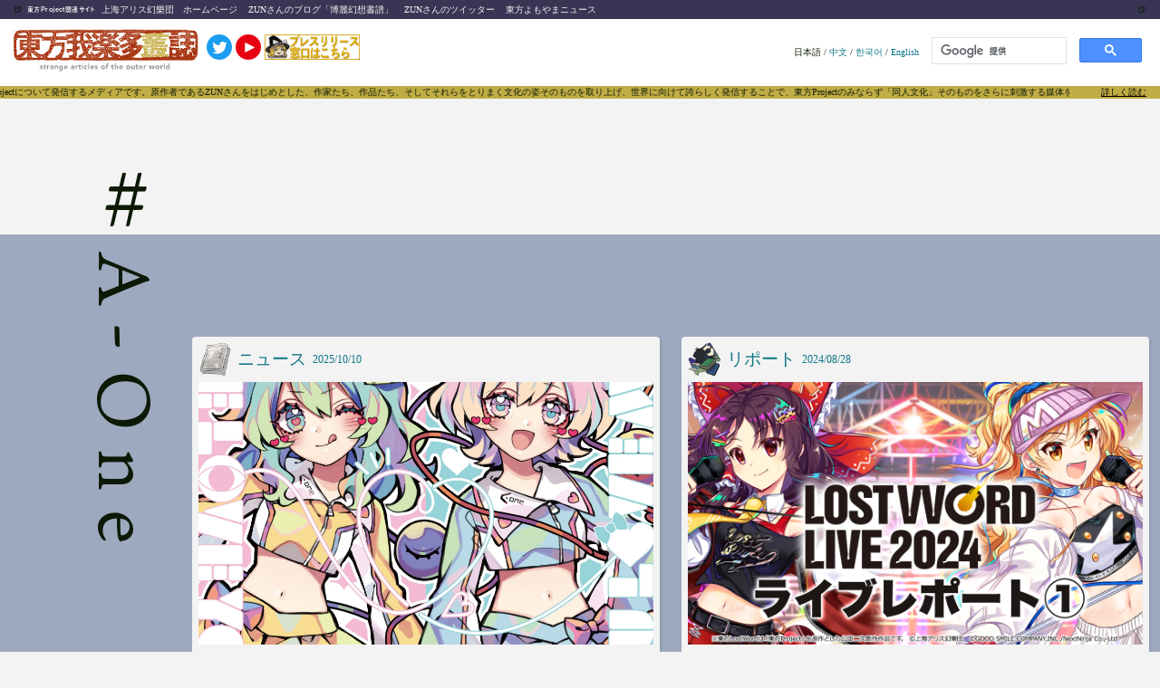

--- FILE ---
content_type: text/html; charset=utf-8
request_url: https://touhougarakuta.com/tags/A-One/
body_size: 32350
content:
<!DOCTYPE html><html lang="ja"><head><meta charSet="utf-8"/><meta http-equiv="x-ua-compatible" content="ie=edge"/><meta name="viewport" content="width=device-width, initial-scale=1, shrink-to-fit=no"/><meta name="generator" content="Gatsby 5.12.9"/><meta data-react-helmet="true" name="referrer" content="origin"/><meta data-react-helmet="true" name="google-site-verification" content="3bbEb24bH7FZ9resm_6elyilAtXDz7kR4QR6IwwIjpg"/><meta data-react-helmet="true" name="description" content="東方我楽多叢誌 〜strange article of the outer world〜"/><meta data-react-helmet="true" property="og:title" content="A-One"/><meta data-react-helmet="true" property="og:type" content="blog"/><meta data-react-helmet="true" property="og:url" content="https://touhougarakuta.com/tags/A-One"/><meta data-react-helmet="true" property="og:image" content="https://touhougarakuta.com/static/ogp_reimu-1.0.0.png"/><meta data-react-helmet="true" property="og:description" content="東方我楽多叢誌 〜strange article of the outer world〜"/><meta data-react-helmet="true" name="twitter:card" content="summary"/><meta data-react-helmet="true" name="twitter:site" content="@touhou_station"/><meta data-react-helmet="true" property="twitter:image" content="https://touhougarakuta.com/static/ogp_reimu-1.0.0.png"/><meta data-react-helmet="true" property="fb:app_id" content="965267267157376"/><style data-href="/styles.85c94744aadfcc8bad01.css" data-identity="gatsby-global-css">a,abbr,acronym,address,applet,article,aside,audio,b,big,blockquote,body,canvas,caption,center,cite,code,dd,del,details,dfn,div,dl,dt,em,embed,fieldset,figcaption,figure,footer,form,h1,h2,h3,h4,h5,h6,header,hgroup,html,i,iframe,img,ins,kbd,label,legend,li,mark,menu,nav,object,ol,output,p,pre,q,ruby,s,samp,section,small,span,strike,strong,sub,summary,sup,table,tbody,td,tfoot,th,thead,time,tr,tt,u,ul,var,video{border:0;font:inherit;font-size:100%;margin:0;max-width:100%;padding:0;vertical-align:baseline}article,aside,details,figcaption,figure,footer,header,hgroup,menu,nav,section{display:block}body{line-height:1}ol,ul{list-style:none}blockquote,q{quotes:none}blockquote:after,blockquote:before,q:after,q:before{content:"";content:none}table{border-collapse:collapse;border-spacing:0}html{font-size:65%}body{background:#f3f3f3}body:lang(cn){font-family:source-han-sans-simplified-c,sans-serif!important}body:lang(en){font-family:Candara,calibri,Arial,sans-serif!important}.fixed{position:fixed}.app_root{background-color:#f3f3f3}.app_root,.modal_column{color:#0c1905}.app_root h1,.app_root h2,.app_root h3,.app_root h4,.app_root h5,.app_root h6,.modal_column h1,.modal_column h2,.modal_column h3,.modal_column h4,.modal_column h5,.modal_column h6{-webkit-font-feature-settings:"palt";font-feature-settings:"palt";font-size:1.8rem;font-style:normal;letter-spacing:.06em;line-height:1.6}.app_root h1:lang(cn),.app_root h2:lang(cn),.app_root h3:lang(cn),.app_root h4:lang(cn),.app_root h5:lang(cn),.app_root h6:lang(cn),.modal_column h1:lang(cn),.modal_column h2:lang(cn),.modal_column h3:lang(cn),.modal_column h4:lang(cn),.modal_column h5:lang(cn),.modal_column h6:lang(cn){font-family:source-han-sans-simplified-c,sans-serif;font-weight:300}.app_root h1:lang(en),.app_root h2:lang(en),.app_root h3:lang(en),.app_root h4:lang(en),.app_root h5:lang(en),.app_root h6:lang(en),.modal_column h1:lang(en),.modal_column h2:lang(en),.modal_column h3:lang(en),.modal_column h4:lang(en),.modal_column h5:lang(en),.modal_column h6:lang(en){font-family:rockwell,tohoma,sans-serif}.app_root h1:lang(ja),.app_root h2:lang(ja),.app_root h3:lang(ja),.app_root h4:lang(ja),.app_root h5:lang(ja),.app_root h6:lang(ja),.modal_column h1:lang(ja),.modal_column h2:lang(ja),.modal_column h3:lang(ja),.modal_column h4:lang(ja),.modal_column h5:lang(ja),.modal_column h6:lang(ja){font-family:a-otf-midashi-go-mb31-pr6n,sans-serif;font-style:normal;font-weight:600}.app_root img,.modal_column img{height:auto;max-width:100%;width:auto}.app_root iframe,.app_root twitter-widget,.modal_column iframe,.modal_column twitter-widget{display:block;margin:auto}.app_root a,.modal_column a{color:#0e7585;text-decoration:none}.app_root a:hover,.modal_column a:hover{color:#0e7585;-webkit-text-decoration:underline #d3c57d;text-decoration:underline #d3c57d}.app_root ::-moz-selection,.modal_column ::-moz-selection{background:#a83611;color:#fff}.app_root ::selection,.modal_column ::selection{background:#a83611;color:#fff}.app_root blockquote,.modal_column blockquote{background:#fff;margin:20px;padding:20px 30px;position:relative}.app_root blockquote p,.modal_column blockquote p{font-size:1.35rem!important;margin-bottom:1rem!important}.app_root blockquote h2>strong>a,.modal_column blockquote h2>strong>a{overflow-wrap:break-word}.app_root .lightbox,.modal_column .lightbox{max-height:90vh}.app_root .sticky_content,.modal_column .sticky_content{background-color:transparent;position:sticky;top:0;width:100%;z-index:10}.app_root .sticky_content .live_container,.modal_column .sticky_content .live_container{background-color:#fff;border-radius:3px;-webkit-box-shadow:2px 2px 3px rgba(12,25,5,.1);box-shadow:2px 2px 3px rgba(12,25,5,.1);padding:.6rem;position:fixed}@media screen and (min-width:768px){.app_root .sticky_content .sp_ui,.modal_column .sticky_content .sp_ui{display:none}.app_root .sticky_content .live_container,.modal_column .sticky_content .live_container{bottom:1.2rem;max-width:580px;min-width:300px;padding:2.5rem .6rem .6rem;right:1.2rem;width:37%}.app_root .sticky_content .live_container .player_ui_minimize,.modal_column .sticky_content .live_container .player_ui_minimize{cursor:pointer;height:1.3rem;position:absolute;right:.6rem;top:.6rem;width:1.3rem}.app_root .sticky_content .live_container .player_ui_minimize span,.modal_column .sticky_content .live_container .player_ui_minimize span{background-color:#0c1905;display:block;height:2px;margin-top:.6rem;width:1.3rem}.app_root .sticky_content .live_container .video_container,.modal_column .sticky_content .live_container .video_container{margin-bottom:.6rem;padding-top:56.25%;position:relative;width:100%}.app_root .sticky_content .live_container .video_container iframe,.modal_column .sticky_content .live_container .video_container iframe{height:100%;position:absolute;right:0;top:0;width:100%}.app_root .sticky_content .live_container.state_minimize,.modal_column .sticky_content .live_container.state_minimize{padding:0 .6rem}.app_root .sticky_content .live_container.state_minimize .player_ui_minimize,.modal_column .sticky_content .live_container.state_minimize .player_ui_minimize{height:1.1rem;width:1.1rem}.app_root .sticky_content .live_container.state_minimize .player_ui_minimize span,.modal_column .sticky_content .live_container.state_minimize .player_ui_minimize span{background:none;border:2px solid #0c1905;height:1.1rem;position:absolute;right:0;top:0;width:1.1rem}.app_root .sticky_content .live_container.state_minimize .video_container,.modal_column .sticky_content .live_container.state_minimize .video_container{display:none}.app_root .sticky_content .live_container p.live_heading,.modal_column .sticky_content .live_container p.live_heading{font-family:fot-cezanne-pron,sans-serif;font-size:1.35rem;font-weight:500;padding:1.2rem 0}.app_root .sticky_content .live_container p.live_heading strong,.modal_column .sticky_content .live_container p.live_heading strong{-webkit-font-feature-settings:"palt";font-feature-settings:"palt";display:inline-block;font-family:a-otf-midashi-go-mb31-pr6n,sans-serif;font-size:1.35rem;font-weight:600;letter-spacing:0;margin-bottom:1.2rem}}@media screen and (max-width:767px){.app_root .sticky_content .pc_ui,.modal_column .sticky_content .pc_ui{display:none}.app_root .sticky_content .live_container,.modal_column .sticky_content .live_container{bottom:.6rem;display:-ms-flexbox;display:flex;left:.6rem;width:calc(100% - 9rem)}.app_root .sticky_content .video_wrapper,.modal_column .sticky_content .video_wrapper{margin-right:.9rem;max-width:16rem;min-width:11rem;position:relative;width:30%}.app_root .sticky_content .video_wrapper .player_ui_fullscreen,.modal_column .sticky_content .video_wrapper .player_ui_fullscreen{height:100%;position:absolute;width:100%;z-index:1}.app_root .sticky_content .video_wrapper .video_container,.modal_column .sticky_content .video_wrapper .video_container{margin-bottom:0;padding-top:56.25%;position:relative;width:100%}.app_root .sticky_content .video_wrapper .video_container iframe,.modal_column .sticky_content .video_wrapper .video_container iframe{height:100%;position:absolute;right:0;top:0;width:100%}.app_root .sticky_content .live_info,.modal_column .sticky_content .live_info{max-width:68%;position:relative}.app_root .sticky_content .live_info p.live_heading,.modal_column .sticky_content .live_info p.live_heading{-webkit-box-orient:vertical;-webkit-line-clamp:2;display:-webkit-box;font-family:fot-cezanne-pron,sans-serif;font-size:1.4rem;font-weight:500;margin-top:2px;overflow:hidden;width:100%}.app_root .sticky_content .live_info p.live_heading strong,.modal_column .sticky_content .live_info p.live_heading strong{-webkit-font-feature-settings:"palt";font-feature-settings:"palt";display:inline-block;font-family:a-otf-midashi-go-mb31-pr6n,sans-serif;font-size:1.4rem;font-weight:600;letter-spacing:0;margin-bottom:.6rem}.app_root .sticky_content .live_info nav,.modal_column .sticky_content .live_info nav{bottom:-3px;left:0;position:absolute}.app_root .sticky_content .live_info nav ul,.modal_column .sticky_content .live_info nav ul{-ms-flex-pack:start;display:-ms-flexbox;display:flex;justify-content:flex-start}.app_root .sticky_content .live_info nav ul li,.modal_column .sticky_content .live_info nav ul li{height:3rem;padding-right:3.7rem;width:3rem}.app_root .sticky_content .live_info nav ul li.mute,.modal_column .sticky_content .live_info nav ul li.mute{background-image:url([data-uri]);background-repeat:no-repeat;background-size:3.5rem}.app_root .sticky_content .live_info nav ul li.unmute,.modal_column .sticky_content .live_info nav ul li.unmute{background-image:url([data-uri]);background-repeat:no-repeat;background-size:3.5rem}.app_root .sticky_content .live_info nav ul li.player_ui_fullscreen,.modal_column .sticky_content .live_info nav ul li.player_ui_fullscreen{background-image:url([data-uri]);background-repeat:no-repeat;background-size:3rem}}@media screen and (max-width:480px){.app_root .sticky_content .live_info p.live_heading,.modal_column .sticky_content .live_info p.live_heading{font-size:1.2rem}.app_root .sticky_content .live_info p.live_heading strong,.modal_column .sticky_content .live_info p.live_heading strong{font-size:1.35rem}.app_root .sticky_content .live_info nav ul li,.modal_column .sticky_content .live_info nav ul li{height:2.4rem;margin-right:.6rem;padding:0;width:3rem}.app_root .sticky_content .live_info nav ul li.player_ui_sound,.modal_column .sticky_content .live_info nav ul li.player_ui_sound{background-repeat:no-repeat;background-size:3rem}.app_root .sticky_content .live_info nav ul li.player_ui_fullscreen,.modal_column .sticky_content .live_info nav ul li.player_ui_fullscreen{background-repeat:no-repeat;background-size:2.4rem}}@-webkit-keyframes marquee{0%{left:100%;-webkit-transform:translate(0);transform:translate(0)}to{left:0;-webkit-transform:translate(-100%);transform:translate(-100%)}}@keyframes marquee{0%{left:100%;-webkit-transform:translate(0);transform:translate(0)}to{left:0;-webkit-transform:translate(-100%);transform:translate(-100%)}}.app_root .sticky_content .main_header,.modal_column .sticky_content .main_header{-ms-flex-align:center;align-items:center;background-color:#fff;-webkit-box-sizing:border-box;box-sizing:border-box;display:-ms-flexbox;display:flex;mix-blend-mode:color-dodge;padding:.6rem;position:relative;text-align:center;-webkit-transition:.2s;transition:.2s;width:100%}.app_root .sticky_content .main_header>.banner,.modal_column .sticky_content .main_header>.banner{margin:0 20px!important}.app_root .sticky_content .main_header>.lang_selection,.modal_column .sticky_content .main_header>.lang_selection{margin-left:auto}.app_root .sticky_content .main_header>.search,.modal_column .sticky_content .main_header>.search{max-width:260px;width:100%}.app_root .sticky_content .main_header>a>img,.modal_column .sticky_content .main_header>a>img{height:60px;margin-left:5px;-o-object-fit:contain;object-fit:contain}.app_root .sticky_content .main_header>a>.twitter_icon,.modal_column .sticky_content .main_header>a>.twitter_icon{height:28px;margin-bottom:10px;margin-left:4px}.app_root .sticky_content .discription,.modal_column .sticky_content .discription{background-color:#c1ad46;display:-ms-flexbox;display:flex;overflow:hidden;padding:2px;position:relative;z-index:-1}.app_root .sticky_content .discription:after,.modal_column .sticky_content .discription:after{content:"";display:inline-block;white-space:nowrap}.app_root .sticky_content .discription>.marquee,.modal_column .sticky_content .discription>.marquee{-webkit-animation-duration:30s;animation-duration:30s;-webkit-animation-iteration-count:infinite;animation-iteration-count:infinite;-webkit-animation-name:marquee;animation-name:marquee;-webkit-animation-timing-function:linear;animation-timing-function:linear;display:inline-block;max-width:none;-webkit-transform:translateY(-50%);transform:translateY(-50%);white-space:nowrap}.app_root .sticky_content .discription>div,.modal_column .sticky_content .discription>div{background-color:#c1ad46;height:100%;position:absolute;right:0;width:100px}.app_root .sticky_content .discription>div>a,.modal_column .sticky_content .discription>div>a{color:#000;margin:auto;position:absolute;right:15px;text-decoration:underline}.app_root .sticky_content .discription>div>a:after,.modal_column .sticky_content .discription>div>a:after{background-color:#c1ad46;content:"";display:inline-block;white-space:nowrap}.app_root .sticky_content .discription_hidden,.modal_column .sticky_content .discription_hidden{opacity:0}.app_root .sticky_content .main_header_links,.modal_column .sticky_content .main_header_links{-ms-flex-align:center;align-items:center;background-color:#393554;display:-ms-flexbox;display:flex;padding:5px 0}.app_root .sticky_content .main_header_links>.beer_left,.modal_column .sticky_content .main_header_links>.beer_left{margin:0 5px 0 15px}.app_root .sticky_content .main_header_links>.beer_right,.modal_column .sticky_content .main_header_links>.beer_right{margin-left:auto;margin-right:15px}.app_root .sticky_content .main_header_links>p,.modal_column .sticky_content .main_header_links>p{margin:0 6px}.app_root .sticky_content .main_header_links>p>a,.modal_column .sticky_content .main_header_links>p>a{color:#f3f3f3}.app_root .sticky_content h2,.modal_column .sticky_content h2{color:#f3f3f3;font-size:7px}@media(max-width:480px){.app_root .sticky_content .main_header_links,.modal_column .sticky_content .main_header_links{display:grid;grid-template-columns:1fr 1fr}.app_root .sticky_content .main_header_links>.beer_left,.app_root .sticky_content .main_header_links>.beer_right,.app_root .sticky_content .main_header_links>h2,.modal_column .sticky_content .main_header_links>.beer_left,.modal_column .sticky_content .main_header_links>.beer_right,.modal_column .sticky_content .main_header_links>h2{display:none}.app_root .sticky_content .main_header_links>p,.modal_column .sticky_content .main_header_links>p{margin:0 6px}.app_root .sticky_content .main_header_links>p>a,.modal_column .sticky_content .main_header_links>p>a{color:#f3f3f3}.app_root .sticky_content .main_header,.modal_column .sticky_content .main_header{-ms-flex-pack:center;justify-content:center}.app_root .sticky_content .main_header .lang_selection,.app_root .sticky_content .main_header .search,.modal_column .sticky_content .main_header .lang_selection,.modal_column .sticky_content .main_header .search{display:none}.app_root .sticky_content .discription,.modal_column .sticky_content .discription{padding:5px}}@media(max-width:800px){.app_root .sticky_content .main_header>.twitter,.modal_column .sticky_content .main_header>.twitter{display:none}}.app_root .service_root,.modal_column .service_root{background-color:#f3f3f3;margin:auto}.app_root .service_root .discription,.modal_column .service_root .discription{background-color:#c1ad46;display:-ms-flexbox;display:flex;overflow:hidden;padding:2px;position:relative}.app_root .service_root .discription:after,.modal_column .service_root .discription:after{content:"";display:inline-block;white-space:nowrap}.app_root .service_root .discription>.marquee,.modal_column .service_root .discription>.marquee{-webkit-animation-duration:30s;animation-duration:30s;-webkit-animation-iteration-count:infinite;animation-iteration-count:infinite;-webkit-animation-name:marquee;animation-name:marquee;-webkit-animation-timing-function:linear;animation-timing-function:linear;display:inline-block;max-width:none;-webkit-transform:translateY(-50%);transform:translateY(-50%);white-space:nowrap}.app_root .service_root .discription>div,.modal_column .service_root .discription>div{background-color:#c1ad46;height:100%;position:absolute;right:0;width:100px}.app_root .service_root .discription>div>a,.modal_column .service_root .discription>div>a{color:#000;margin:auto;position:absolute;right:15px;text-decoration:underline}.app_root .service_root .discription>div>a:after,.modal_column .service_root .discription>div>a:after{background-color:#c1ad46;content:"";display:inline-block;white-space:nowrap}.app_root .service_root .wp-video,.modal_column .service_root .wp-video{margin:auto}.app_root .service_root .youtube,.modal_column .service_root .youtube{aspect-ratio:16/9;width:100%}.app_root .service_root .youtube>iframe,.modal_column .service_root .youtube>iframe{height:100%;width:100%}.app_root .service_root .not_found h2,.modal_column .service_root .not_found h2{text-align:center}.app_root .service_root .read_buttons,.modal_column .service_root .read_buttons{display:-ms-flexbox;display:flex;-ms-flex-direction:row;flex-direction:row}.app_root .service_root .read_buttons>*,.modal_column .service_root .read_buttons>*{margin:1.2rem}.app_root .service_root .read_buttons>*>*,.modal_column .service_root .read_buttons>*>*{margin:.6rem}.app_root .service_root .read_buttons a,.modal_column .service_root .read_buttons a{color:#0e7585;cursor:pointer;font-weight:700;padding:1.2rem .6rem;text-align:center}.app_root .service_root .read_buttons a .label,.modal_column .service_root .read_buttons a .label{font-size:1.35rem}.app_root .service_root .read_buttons a .date,.modal_column .service_root .read_buttons a .date{font-size:1rem}.app_root .service_root .read_buttons a .title,.modal_column .service_root .read_buttons a .title{font-size:1rem;line-height:1.2}.app_root .service_root .read_buttons a.read,.modal_column .service_root .read_buttons a.read{border-radius:4px;color:#fff;display:block;width:48vw}.app_root .service_root .read_buttons a.read.start,.modal_column .service_root .read_buttons a.read.start{background:#a83611}.app_root .service_root .read_buttons a.read.start:active,.app_root .service_root .read_buttons a.read.start:hover,.modal_column .service_root .read_buttons a.read.start:active,.modal_column .service_root .read_buttons a.read.start:hover{background:#c78624}.app_root .service_root .read_buttons a.read.latest,.modal_column .service_root .read_buttons a.read.latest{background:#0e7585}.app_root .service_root .read_buttons a.read.latest:active,.app_root .service_root .read_buttons a.read.latest:hover,.modal_column .service_root .read_buttons a.read.latest:active,.modal_column .service_root .read_buttons a.read.latest:hover{background:#57a995}.app_root .service_root .read_buttons a:hover,.modal_column .service_root .read_buttons a:hover{text-decoration:none}.app_root .service_root .official_tag,.modal_column .service_root .official_tag{background-color:#fff;border-radius:2px;color:#c0ac45;font-size:1rem;height:1.2rem;line-height:1.2rem;margin:auto 0 auto auto;padding:.6rem;text-align:center}.app_root .service_root .official_article,.modal_column .service_root .official_article{background-color:#c0ac45;color:#fff}@media(min-width:767px){.app_root .service_root .official_tag,.modal_column .service_root .official_tag{font-size:1.35rem;padding:.6rem 1.2rem}}.app_root .service_root .tags_component,.modal_column .service_root .tags_component{background-color:#ddecd5;margin:2.4rem 1.2rem;padding:1.2rem 2.4rem}.app_root .service_root .tags_component .basic_info,.modal_column .service_root .tags_component .basic_info{display:-ms-flexbox;display:flex}.app_root .service_root .tags_component .basic_info .icon,.modal_column .service_root .tags_component .basic_info .icon{height:5rem;width:5rem}.app_root .service_root .tags_component .basic_info .subject,.modal_column .service_root .tags_component .basic_info .subject{font-size:1.35rem;height:5rem;line-height:5rem;margin-left:2rem}.app_root .service_root .tags_component .tag_list,.modal_column .service_root .tags_component .tag_list{font-size:1.35rem;line-height:1.5em;margin-top:1.2rem}.app_root .service_root .tags_component .tag_list .tagName,.modal_column .service_root .tags_component .tag_list .tagName{margin-right:1.2rem}.app_root .service_root .link_to_index,.modal_column .service_root .link_to_index{border-bottom:2px dotted #d24519;border-top:2px dotted #d24519;font-size:1.35rem;line-height:1.4;margin:4.8rem 0}.app_root .service_root .link_to_index a,.modal_column .service_root .link_to_index a{-ms-flex-pack:center;-ms-flex-align:center;align-items:center;display:-ms-flexbox;display:flex;-ms-flex-direction:row;flex-direction:row;justify-content:center;margin:auto;padding:2.4rem}.app_root .service_root .link_to_index a:hover,.modal_column .service_root .link_to_index a:hover{background:#fff;color:#57a995;text-decoration:none}.app_root .service_root .link_to_index span,.modal_column .service_root .link_to_index span{display:block;font-size:1.8rem}.app_root .service_root .link_to_index img,.modal_column .service_root .link_to_index img{height:5rem!important;margin-right:2.4rem;width:5rem!important}.app_root .service_root .banner,.modal_column .service_root .banner{height:auto;margin:auto;max-width:767px;position:relative;width:100%;z-index:10}.app_root .service_root .banner img,.modal_column .service_root .banner img{height:auto;width:100%}.app_root .service_root .card_header,.modal_column .service_root .card_header{-ms-flex-pack:left;-ms-flex-align:center;align-items:center;display:-ms-flexbox;display:flex;height:3.6rem;justify-content:left;padding:.6rem}.app_root .service_root .card_header_official,.modal_column .service_root .card_header_official{background-color:hsla(50,49%,66%,.3)}.app_root .service_root .card_header_official .official_tag,.modal_column .service_root .card_header_official .official_tag{background-color:#fff;color:#c0ac45}.app_root .service_root .card_header .icon,.modal_column .service_root .card_header .icon{height:3.6rem}.app_root .service_root .card_header .icon img,.modal_column .service_root .card_header .icon img{max-height:100%}.app_root .service_root .card_header .genre_title,.modal_column .service_root .card_header .genre_title{color:#0e7585;font-size:1.4rem;line-height:3.6rem;margin-left:.6rem}.app_root .service_root .card_header .date,.modal_column .service_root .card_header .date{color:#0e7585;font-size:1rem;line-height:3.6rem;margin-left:.6rem;-webkit-transform:translateY(.05rem);transform:translateY(.05rem)}@media(min-width:767px){.app_root .service_root .card_header .genre_title,.modal_column .service_root .card_header .genre_title{font-size:1.8rem}.app_root .service_root .card_header .date,.modal_column .service_root .card_header .date{font-size:1.2rem}}.app_root .service_root .card_header_half_official,.modal_column .service_root .card_header_half_official{background-color:hsla(50,49%,66%,.3)}.app_root .service_root .card_header_half_official .official_tag,.modal_column .service_root .card_header_half_official .official_tag{background-color:#fff;color:#c0ac45}.app_root .service_root .card_header_half .container,.modal_column .service_root .card_header_half .container{display:-ms-flexbox;display:flex;height:3.6rem;line-height:3.6rem;padding:.6rem}.app_root .service_root .card_header_half .container .icon,.modal_column .service_root .card_header_half .container .icon{height:3.6rem}.app_root .service_root .card_header_half .container .icon img,.modal_column .service_root .card_header_half .container .icon img{max-height:100%}.app_root .service_root .card_header_half .container .genre_title,.modal_column .service_root .card_header_half .container .genre_title{color:#0e7585;font-size:1.4rem;margin-left:.6rem}.app_root .service_root .card_header_half .container .date,.modal_column .service_root .card_header_half .container .date{color:#0e7585;font-size:1rem;margin-left:auto;text-align:right}.app_root .service_root .half_card,.modal_column .service_root .half_card{background-color:#f3f3f3;border-radius:4px;-webkit-box-shadow:2px 2px 3px rgba(12,25,5,.1);box-shadow:2px 2px 3px rgba(12,25,5,.1);-ms-flex:0 1 49%;flex:0 1 49%;margin-bottom:1.2rem;max-width:calc(50% - 5px);-webkit-transition:.3s;transition:.3s;z-index:1}.app_root .service_root .half_card:hover,.modal_column .service_root .half_card:hover{-webkit-box-shadow:24px 24px 15px rgba(12,25,5,.05);box-shadow:24px 24px 15px rgba(12,25,5,.05);text-decoration:none;-webkit-transform:scale(1.05);transform:scale(1.05);-webkit-transition:.3s;transition:.3s}.app_root .service_root .half_card .series,.app_root .service_root .half_card .title,.modal_column .service_root .half_card .series,.modal_column .service_root .half_card .title{font-size:1.2rem;padding:1.2rem}.app_root .service_root .half_card .top_image,.modal_column .service_root .half_card .top_image{margin:0 .6rem;padding-top:56.25%;position:relative}.app_root .service_root .half_card .top_image img,.modal_column .service_root .half_card .top_image img{height:100%;left:0;-o-object-fit:cover;object-fit:cover;position:absolute;top:0;width:100%}.app_root .service_root .official,.modal_column .service_root .official{background:-webkit-gradient(linear,left top,left bottom,from(#fff),color-stop(40%,#fff),color-stop(40%,#e67b3f),to(#dabe31));background:linear-gradient(180deg,#fff,#fff 40%,#e67b3f 0,#dabe31)}.app_root .service_root .official .content_info,.app_root .service_root .official .series,.app_root .service_root .official .title,.modal_column .service_root .official .content_info,.modal_column .service_root .official .series,.modal_column .service_root .official .title{color:#fff}.app_root .service_root .full_card,.modal_column .service_root .full_card{-ms-flex-preferred-size:100%;background-color:#f3f3f3;border-radius:4px;-webkit-box-shadow:2px 2px 3px rgba(12,25,5,.1);box-shadow:2px 2px 3px rgba(12,25,5,.1);display:block;flex-basis:100%;margin:1.2rem 0;min-width:240px;-webkit-transition:.3s;transition:.3s;z-index:1}.app_root .service_root .full_card:hover,.modal_column .service_root .full_card:hover{-webkit-box-shadow:24px 24px 15px rgba(12,25,5,.05);box-shadow:24px 24px 15px rgba(12,25,5,.05);text-decoration:none;-webkit-transform:scale(1.05);transform:scale(1.05);-webkit-transition:.3s;transition:.3s}.app_root .service_root .full_card .series,.app_root .service_root .full_card .title,.modal_column .service_root .full_card .series,.modal_column .service_root .full_card .title{font-size:1.2rem;padding:1.2rem}.app_root .service_root .full_card .top_image,.modal_column .service_root .full_card .top_image{margin:0 .6rem;padding-top:56.25%;position:relative}.app_root .service_root .full_card .top_image img,.modal_column .service_root .full_card .top_image img{height:100%;left:0;-o-object-fit:cover;object-fit:cover;position:absolute;top:0;width:100%}.app_root .service_root .list_paging,.modal_column .service_root .list_paging{-ms-flex-pack:start;-ms-flex-align:center;align-items:center;display:-ms-flexbox;display:flex;-ms-flex-wrap:wrap;flex-wrap:wrap;font-size:medium;justify-content:start;margin:auto;max-width:1000px;width:100%}.app_root .service_root .list_paging a,.app_root .service_root .list_paging span,.modal_column .service_root .list_paging a,.modal_column .service_root .list_paging span{background-color:#f3f3f3;border-radius:6px;display:inline-block;height:40px;line-height:40px;margin:8px;text-align:center;width:40px}.app_root .service_root .list_paging a,.modal_column .service_root .list_paging a{-webkit-box-shadow:2px 2px #0e7585;box-shadow:2px 2px #0e7585}.app_root .service_root .list_paging a:hover,.modal_column .service_root .list_paging a:hover{-webkit-box-shadow:0 0 #0e7585;box-shadow:0 0 #0e7585}.app_root .service_root .list_paging span,.modal_column .service_root .list_paging span{font-weight:bolder}.app_root .service_root .show_more_content,.modal_column .service_root .show_more_content{-ms-flex-pack:center;-ms-flex-align:center;align-items:center;display:-ms-flexbox;display:flex;height:300px;justify-content:center;margin:2.6rem}.app_root .service_root .show_more_content .show_more,.modal_column .service_root .show_more_content .show_more{color:#fff;font-family:ten-mincho,serif;font-size:x-large}@media(max-width:480px){.app_root .service_root .show_more_content,.modal_column .service_root .show_more_content{height:200px}}.app_root .service_root .first_post_card,.modal_column .service_root .first_post_card{background-color:#fff;border-radius:1px;-webkit-box-shadow:2px 2px 3px rgba(12,25,5,.1);box-shadow:2px 2px 3px rgba(12,25,5,.1);-ms-flex:2 0 240px;flex:2 0 240px;height:430px;margin:5px;-webkit-transition:.3s;transition:.3s}.app_root .service_root .first_post_card:hover,.modal_column .service_root .first_post_card:hover{-webkit-box-shadow:24px 24px 15px rgba(12,25,5,.05);box-shadow:24px 24px 15px rgba(12,25,5,.05);text-decoration:none;-webkit-transform:scale(1.05);transform:scale(1.05);-webkit-transition:.3s;transition:.3s}.app_root .service_root .first_post_card .content_info,.modal_column .service_root .first_post_card .content_info{height:100%}.app_root .service_root .first_post_card .content_info .top_image,.modal_column .service_root .first_post_card .content_info .top_image{height:100%;margin:0!important;position:relative}.app_root .service_root .first_post_card .content_info .top_image img,.modal_column .service_root .first_post_card .content_info .top_image img{height:430px;-o-object-fit:cover;object-fit:cover;width:100%}.app_root .service_root .first_post_card .content_info .top_image .title_container,.modal_column .service_root .first_post_card .content_info .top_image .title_container{bottom:0;position:absolute;width:100%}.app_root .service_root .first_post_card .content_info .top_image .title_container .title,.modal_column .service_root .first_post_card .content_info .top_image .title_container .title{color:#fff;font-size:2.4rem;margin:0;overflow:hidden;padding:20px;text-overflow:ellipsis;white-space:pre-line}.app_root .service_root .first_post_card .content_info .top_image .official,.modal_column .service_root .first_post_card .content_info .top_image .official{background:-webkit-gradient(linear,left top,left bottom,color-stop(10.42%,#fff),color-stop(23.44%,#e67b3f),to(#dabe31));background:linear-gradient(180deg,#fff 10.42%,#e67b3f 23.44%,#dabe31);opacity:.8}.app_root .service_root .first_post_card .content_info .top_image .un_official,.modal_column .service_root .first_post_card .content_info .top_image .un_official{background:#707c74;opacity:.8}.app_root .service_root .side_list_card,.modal_column .service_root .side_list_card{-webkit-box-sizing:border-box;box-sizing:border-box;height:auto;height:100px;margin:5px;overflow:hidden;position:relative}.app_root .service_root .side_list_card:hover,.modal_column .service_root .side_list_card:hover{-webkit-box-shadow:24px 24px 15px rgba(12,25,5,.05);box-shadow:24px 24px 15px rgba(12,25,5,.05);text-decoration:none;-webkit-transform:scale(1.05);transform:scale(1.05);-webkit-transition:.3s;transition:.3s}.app_root .service_root .side_list_card .content_info,.modal_column .service_root .side_list_card .content_info{display:-ms-flexbox;display:flex;height:100px}.app_root .service_root .side_list_card .content_info .title_container,.modal_column .service_root .side_list_card .content_info .title_container{-ms-flex:4 1;flex:4 1}.app_root .service_root .side_list_card .content_info .title_container .title,.modal_column .service_root .side_list_card .content_info .title_container .title{color:#fff;font-size:1.2rem;margin:0;overflow:hidden;padding:20px;text-overflow:ellipsis;white-space:pre-line}.app_root .service_root .side_list_card .content_info .official,.modal_column .service_root .side_list_card .content_info .official{background:-webkit-gradient(linear,left top,left bottom,color-stop(10.42%,#fff),color-stop(23.44%,#e67b3f),to(#dabe31));background:linear-gradient(180deg,#fff 10.42%,#e67b3f 23.44%,#dabe31);opacity:.8}.app_root .service_root .side_list_card .content_info .un_official,.modal_column .service_root .side_list_card .content_info .un_official{background:#707c74;opacity:.8}.app_root .service_root .side_list_card .content_info .top_image,.modal_column .service_root .side_list_card .content_info .top_image{overflow:hidden;width:140px}.app_root .service_root .side_list_card .content_info .top_image img,.modal_column .service_root .side_list_card .content_info .top_image img{height:100%;-o-object-fit:cover;object-fit:cover;width:100%}.app_root .service_root .slider_content,.modal_column .service_root .slider_content{-webkit-box-shadow:none;box-shadow:none;padding:0}.app_root .service_root .slider_content .content_info,.modal_column .service_root .slider_content .content_info{display:-ms-flexbox;display:flex}.app_root .service_root .slider_content .content_info .top_image_div,.modal_column .service_root .slider_content .content_info .top_image_div{margin:auto;max-height:30vh;text-align:center;width:50%}.app_root .service_root .slider_content .content_info .top_image_div>img,.modal_column .service_root .slider_content .content_info .top_image_div>img{height:30vh;-o-object-fit:contain;object-fit:contain;width:calc(100% - 100px)}.app_root .service_root .slider_content .content_info .card_text_area,.modal_column .service_root .slider_content .content_info .card_text_area{margin:auto 0;padding:30px;width:50%}.app_root .service_root .slider_content .content_info .card_text_area .title,.modal_column .service_root .slider_content .content_info .card_text_area .title{font-size:large}.app_root .service_root .slider_content .content_info .card_text_area .date,.app_root .service_root .slider_content .content_info .card_text_area .series,.modal_column .service_root .slider_content .content_info .card_text_area .date,.modal_column .service_root .slider_content .content_info .card_text_area .series{font-size:medium;margin-top:30px;padding:1.2rem}.app_root .service_root .slider_content .content_info .card_text_area>*,.modal_column .service_root .slider_content .content_info .card_text_area>*{color:#000;font-family:ten-mincho,serif}@media(max-width:480px){.app_root .service_root .slider_content .content_info,.modal_column .service_root .slider_content .content_info{display:initial}.app_root .service_root .slider_content .content_info .top_image_div,.modal_column .service_root .slider_content .content_info .top_image_div{width:100%}.app_root .service_root .slider_content .content_info .card_text_area,.modal_column .service_root .slider_content .content_info .card_text_area{padding:0;width:100%}.app_root .service_root .slider_content .content_info .card_text_area .series,.modal_column .service_root .slider_content .content_info .card_text_area .series{margin-top:0}}.app_root .service_root .threed-carousel .slick-slide,.modal_column .service_root .threed-carousel .slick-slide{margin:auto;-webkit-transform:scale(.8);transform:scale(.8);z-index:1}.app_root .service_root .threed-carousel .slick-center,.modal_column .service_root .threed-carousel .slick-center{-webkit-transform:scale(1);transform:scale(1);z-index:10}.app_root .service_root .threed-carousel>div,.modal_column .service_root .threed-carousel>div{height:450px}.app_root .service_root .top_card,.modal_column .service_root .top_card{-ms-flex-pack:stretch;display:-ms-flexbox;display:flex;-ms-flex-wrap:wrap;flex-wrap:wrap;justify-content:stretch;margin:auto;max-width:1600px;padding:10px}.app_root .service_root .top_card a,.app_root .service_root .top_card a:hover,.modal_column .service_root .top_card a,.modal_column .service_root .top_card a:hover{text-decoration:none}.app_root .service_root .top_card .side_list,.modal_column .service_root .top_card .side_list{-ms-flex-pack:stretch;display:-ms-flexbox;display:flex;-ms-flex:1 0 240px;flex:1 0 240px;-ms-flex-direction:column;flex-direction:column;justify-content:stretch}@media(max-width:1200px){.app_root .service_root .top_card .side_list,.modal_column .service_root .top_card .side_list{display:none}}.app_root .service_root .top_card .festival_banner,.modal_column .service_root .top_card .festival_banner{border-radius:1px;-webkit-box-shadow:2px 2px 3px rgba(12,25,5,.1);box-shadow:2px 2px 3px rgba(12,25,5,.1);-ms-flex:2 0 240px;flex:2 0 240px;height:430px;margin:5px;-webkit-transition:.3s;transition:.3s}.app_root .service_root .top_card .festival_banner img,.modal_column .service_root .top_card .festival_banner img{height:430px;-o-object-fit:cover;object-fit:cover;width:100%}.app_root .service_root .menu_box,.modal_column .service_root .menu_box{-ms-flex-pack:center;background:#f3f3f3;border-radius:4px;display:-ms-flexbox;display:flex;justify-content:center;padding:0 120px}.app_root .service_root .menu_box>a,.modal_column .service_root .menu_box>a{padding:0 20px;-webkit-writing-mode:vertical-rl;-ms-writing-mode:tb-rl;writing-mode:vertical-rl}.app_root .service_root .menu_box .menu_icon,.modal_column .service_root .menu_box .menu_icon{display:-ms-flexbox;display:flex;-ms-flex-direction:row;flex-direction:row;padding:.5rem}.app_root .service_root .menu_box .menu_icon .menu_title,.modal_column .service_root .menu_box .menu_icon .menu_title{-ms-flex-item-align:center;-webkit-font-feature-settings:"vpal";font-feature-settings:"vpal";align-self:center;color:#000;font-family:ten-mincho,serif}.app_root .service_root .menu_box .menu_icon img,.modal_column .service_root .menu_box .menu_icon img{height:4rem;width:4rem}.app_root .service_root .search_area,.modal_column .service_root .search_area{-ms-flex-pack:center;background-color:#f3f3f3;color:#000;display:-ms-flexbox;display:flex;justify-content:center;padding-top:50px;width:100%}.app_root .service_root .search_area .lang_selection,.modal_column .service_root .search_area .lang_selection{-ms-flex-align:center;align-items:center;display:-ms-flexbox;display:flex}.app_root .service_root .search_area .search,.modal_column .service_root .search_area .search{max-width:450px;width:100%}.app_root .service_root .search_area .search>div>.gsc-control-cse,.modal_column .service_root .search_area .search>div>.gsc-control-cse{background-color:#f3f3f3;border:none}.app_root .service_root .sns,.modal_column .service_root .sns{background-color:#f3f3f3;color:#000;padding:20px 0 100px;text-align:center}.app_root .service_root .sns>p,.modal_column .service_root .sns>p{padding:50px}.app_root .service_root .twitter_en,.modal_column .service_root .twitter_en{margin-top:30px}@media(max-width:480px){.app_root .service_root .search_area,.modal_column .service_root .search_area{padding-top:0}.app_root .service_root .search_area .search,.modal_column .service_root .search_area .search{width:auto}}.app_root .service_root .share_card,.modal_column .service_root .share_card{background:#fff;border-radius:4px;-webkit-box-shadow:1px 1px 5px rgba(12,25,5,.2);box-shadow:1px 1px 5px rgba(12,25,5,.2);margin:20px auto;max-width:480px;padding:10px}.app_root .service_root .share_card .share_title,.modal_column .service_root .share_card .share_title{margin:1.2rem .6rem}.app_root .service_root .share_content,.modal_column .service_root .share_content{-ms-flex-align:center;align-items:center;display:-ms-flexbox;display:flex;height:3.6rem;margin:1.2rem 0;padding:0 .6rem}.app_root .service_root .share_content .share_label,.modal_column .service_root .share_content .share_label{border-bottom:1px solid #898f9c;border-top:1px solid #898f9c;color:#898f9c;font-size:1rem;letter-spacing:.17em;line-height:2.4rem}.app_root .service_root .share_content .share_button,.modal_column .service_root .share_content .share_button{cursor:pointer;margin-left:20px}.app_root .service_root .share_content .share_button div,.modal_column .service_root .share_content .share_button div{outline:none}.app_root .service_root .share_content .share_hatebu,.modal_column .service_root .share_content .share_hatebu{margin-top:1px}.app_root .service_root .chapter_card,.modal_column .service_root .chapter_card{border-bottom:1px dotted #d24519;display:block;padding-bottom:18px;padding-top:1.2rem;text-align:center}.app_root .service_root .chapter_card .count,.modal_column .service_root .chapter_card .count{color:#d24519;margin-bottom:0;padding-bottom:.6rem;text-align:left}.app_root .service_root .chapter_card h3.title,.modal_column .service_root .chapter_card h3.title{border:none;margin:0;padding-bottom:.6rem}.app_root .service_root .chapter_card .date,.modal_column .service_root .chapter_card .date{color:#707c74;font-size:1.35rem;padding-bottom:18px;text-align:center}.app_root .service_root .chapter_card:active,.app_root .service_root .chapter_card:hover,.modal_column .service_root .chapter_card:active,.modal_column .service_root .chapter_card:hover{text-decoration:none}.app_root .service_root .chapter_card:active h3,.app_root .service_root .chapter_card:hover h3,.modal_column .service_root .chapter_card:active h3,.modal_column .service_root .chapter_card:hover h3{color:#0b346e;-webkit-transition:.5s;transition:.5s}.app_root .service_root .chapter_card:active .count,.app_root .service_root .chapter_card:active .date,.app_root .service_root .chapter_card:hover .count,.app_root .service_root .chapter_card:hover .date,.modal_column .service_root .chapter_card:active .count,.modal_column .service_root .chapter_card:active .date,.modal_column .service_root .chapter_card:hover .count,.modal_column .service_root .chapter_card:hover .date{-webkit-filter:blur(2px);filter:blur(2px);-webkit-transition:.2s;transition:.2s}.app_root .service_root .chapter_card.chapter_card.notice,.modal_column .service_root .chapter_card.chapter_card.notice{pointer-events:none}.app_root .service_root .chapter_card.chapter_card.notice .count,.app_root .service_root .chapter_card.chapter_card.notice .date,.app_root .service_root .chapter_card.chapter_card.notice h3,.modal_column .service_root .chapter_card.chapter_card.notice .count,.modal_column .service_root .chapter_card.chapter_card.notice .date,.modal_column .service_root .chapter_card.chapter_card.notice h3{color:#9ba39e}.app_root .service_root .character_list,.modal_column .service_root .character_list{margin:0;padding:.6rem}.app_root .service_root .character_list .about,.modal_column .service_root .character_list .about{color:#707c74}.app_root .service_root .character_list h2,.modal_column .service_root .character_list h2{background-color:#a83611;border-radius:.8rem;color:#f3f3f3;font-size:3.6rem;margin:8rem auto 1.2rem;max-width:767px;padding:.3rem 2.4rem;position:relative;text-align:right}.app_root .service_root .character_list h2:before,.modal_column .service_root .character_list h2:before{background-image:url(/static/icon_menu_character-1.0.0.png);background-size:cover;bottom:3px;content:"";display:inline-block;height:12rem;left:1.2rem;margin-right:10px;position:absolute;vertical-align:middle;width:12rem}.app_root .service_root .game_wrapper,.modal_column .service_root .game_wrapper{padding-top:16px}.app_root .service_root .game_wrapper h3,.modal_column .service_root .game_wrapper h3{background:#f3f3f3;border-radius:.6rem;color:#0b346e;font-size:2.4rem;margin-bottom:.6rem;padding:1.2rem}.app_root .service_root .game_wrapper h3:before,.modal_column .service_root .game_wrapper h3:before{background-image:url(/static/icon_menu_game-1.0.0.png);background-size:cover;bottom:3px;content:"";display:inline-block;height:36px;margin-right:10px;position:relative;vertical-align:middle;width:36px}.app_root .service_root .game_wrapper h3 small,.modal_column .service_root .game_wrapper h3 small{color:#54819a;font-size:1.35rem;letter-spacing:0}.app_root .service_root .game_wrapper h3 small:before,.modal_column .service_root .game_wrapper h3 small:before{content:" ~ "}.app_root .service_root .character_wrapper,.modal_column .service_root .character_wrapper{display:-ms-flexbox;display:flex;-ms-flex-direction:row;flex-direction:row;-ms-flex-wrap:wrap;flex-wrap:wrap}.app_root .service_root .character_wrapper .character_card,.modal_column .service_root .character_wrapper .character_card{-ms-flex-align:center;-ms-flex-pack:end;align-items:center;-webkit-box-sizing:border-box;box-sizing:border-box;display:-ms-flexbox;display:flex;-ms-flex-direction:column;flex-direction:column;justify-content:flex-end;max-width:33.3333333333%;padding:10px;width:33.3333333333%}.app_root .service_root .character_wrapper .character_card a>img,.modal_column .service_root .character_wrapper .character_card a>img{max-width:100%}.app_root .service_root .character_wrapper .character_card .title,.modal_column .service_root .character_wrapper .character_card .title{font-size:1.35rem;margin:10px 0;text-align:center}.app_root .service_root .character_wrapper .character_card:hover,.modal_column .service_root .character_wrapper .character_card:hover{background:#f3f3f3;-webkit-transition:.5s;transition:.5s}.app_root .service_root .character_wrapper .character_card:hover a,.modal_column .service_root .character_wrapper .character_card:hover a{text-decoration:none}.app_root .service_root .character_wrapper .character_card:hover a>img,.modal_column .service_root .character_wrapper .character_card:hover a>img{-webkit-animation:jump .2s ease-out infinite alternate;animation:jump .2s ease-out infinite alternate}@-webkit-keyframes jump{0%{-webkit-transform:translateY(0);transform:translateY(0)}to{-webkit-transform:translateY(-16px);transform:translateY(-16px)}}@keyframes jump{0%{-webkit-transform:translateY(0);transform:translateY(0)}to{-webkit-transform:translateY(-16px);transform:translateY(-16px)}}.app_root .service_root article.character-article,.modal_column .service_root article.character-article{margin:30px auto 0;width:80%}.app_root .service_root article.character-article dd,.app_root .service_root article.character-article li,.app_root .service_root article.character-article p,.modal_column .service_root article.character-article dd,.modal_column .service_root article.character-article li,.modal_column .service_root article.character-article p{-webkit-font-feature-settings:"palt";font-feature-settings:"palt";word-wrap:break-word;color:#0c1905;font-size:1.35rem;font-style:normal;letter-spacing:.01em;line-height:1.8;text-align:justify;text-justify:inter-ideograph}.app_root .service_root article.character-article dd:lang(cn),.app_root .service_root article.character-article li:lang(cn),.app_root .service_root article.character-article p:lang(cn),.modal_column .service_root article.character-article dd:lang(cn),.modal_column .service_root article.character-article li:lang(cn),.modal_column .service_root article.character-article p:lang(cn){font-family:source-han-sans-simplified-c,sans-serif;font-weight:300}.app_root .service_root article.character-article dd:lang(en),.app_root .service_root article.character-article li:lang(en),.app_root .service_root article.character-article p:lang(en),.modal_column .service_root article.character-article dd:lang(en),.modal_column .service_root article.character-article li:lang(en),.modal_column .service_root article.character-article p:lang(en){font-family:rockwell,tohoma,sans-serif}.app_root .service_root article.character-article dd:lang(ja),.app_root .service_root article.character-article li:lang(ja),.app_root .service_root article.character-article p:lang(ja),.modal_column .service_root article.character-article dd:lang(ja),.modal_column .service_root article.character-article li:lang(ja),.modal_column .service_root article.character-article p:lang(ja){font-family:fot-cezanne-pron,sans-serif;font-weight:500}.app_root .service_root article.character-article section,.modal_column .service_root article.character-article section{margin-bottom:40px}.app_root .service_root article.character-article section.article-contents h2,.modal_column .service_root article.character-article section.article-contents h2{-webkit-font-feature-settings:"palt";font-feature-settings:"palt";border-bottom:2px dotted #d24519;font-size:1.4rem;letter-spacing:.06em;line-height:1.4;margin-bottom:10px;padding-bottom:3px}.app_root .service_root article.character-article section.article-contents h2:lang(cn),.modal_column .service_root article.character-article section.article-contents h2:lang(cn){font-family:source-han-sans-simplified-c,sans-serif;font-weight:700}.app_root .service_root article.character-article section.article-contents h2:lang(en),.modal_column .service_root article.character-article section.article-contents h2:lang(en){font-family:rockwell,tohoma,sans-serif}.app_root .service_root article.character-article section.article-contents h2:lang(ja),.modal_column .service_root article.character-article section.article-contents h2:lang(ja){font-family:a-otf-midashi-go-mb31-pr6n,sans-serif;font-weight:600}.app_root .service_root article.character-article section.article-contents h2:before,.modal_column .service_root article.character-article section.article-contents h2:before{bottom:3px;content:"";display:inline-block;height:42px;margin-right:10px;position:relative;vertical-align:middle;width:42px}.app_root .service_root article.character-article section.article-contents.personality h2:before,.modal_column .service_root article.character-article section.article-contents.personality h2:before{background-image:url(/static/icon_character_personality-1.0.0.png);background-size:cover}.app_root .service_root article.character-article section.article-contents.spellcard h2:before,.modal_column .service_root article.character-article section.article-contents.spellcard h2:before{background-image:url(/static/icon_character_spellcard-1.0.0.png);background-size:cover}.app_root .service_root article.character-article section.article-contents.topics h2:before,.modal_column .service_root article.character-article section.article-contents.topics h2:before{background-image:url(/static/icon_character_haikei-1.0.0.png);background-size:cover}.app_root .service_root article.character-article section.article-contents h3,.modal_column .service_root article.character-article section.article-contents h3{-webkit-font-feature-settings:"palt";font-feature-settings:"palt";font-size:1.2rem;letter-spacing:.06em;line-height:1.3;margin-bottom:18px;margin-top:24px}.app_root .service_root article.character-article section.article-contents h3:lang(cn),.modal_column .service_root article.character-article section.article-contents h3:lang(cn){font-family:source-han-sans-simplified-c,sans-serif;font-weight:700}.app_root .service_root article.character-article section.article-contents h3:lang(en),.modal_column .service_root article.character-article section.article-contents h3:lang(en){font-family:rockwell,tohoma,sans-serif}.app_root .service_root article.character-article section.article-contents h3:lang(ja),.modal_column .service_root article.character-article section.article-contents h3:lang(ja){font-family:a-otf-midashi-go-mb31-pr6n,sans-serif;font-weight:600}.app_root .service_root article.character-article section.article-contents p:not(:last-of-type),.modal_column .service_root article.character-article section.article-contents p:not(:last-of-type){margin-bottom:2.43rem}.app_root .service_root article.character-article section.profile,.modal_column .service_root article.character-article section.profile{margin-bottom:6rem;text-align:center}.app_root .service_root article.character-article section.profile p.nickname,.modal_column .service_root article.character-article section.profile p.nickname{display:inline-block;font-family:ten-mincho,serif;font-size:1.6rem;height:auto;letter-spacing:.2em;margin-bottom:5rem;white-space:nowrap;-webkit-writing-mode:vertical-rl;-ms-writing-mode:tb-rl;writing-mode:vertical-rl}.app_root .service_root article.character-article section.profile p.nickname:before,.modal_column .service_root article.character-article section.profile p.nickname:before{content:"───";letter-spacing:0;margin-bottom:.5rem}.app_root .service_root article.character-article section.profile div.name,.modal_column .service_root article.character-article section.profile div.name{margin-bottom:3rem}.app_root .service_root article.character-article section.profile div.name h2.kanji-name,.modal_column .service_root article.character-article section.profile div.name h2.kanji-name{font-size:2.6rem;letter-spacing:.1em;margin-bottom:0}.app_root .service_root article.character-article section.profile div.name p.yomigana,.modal_column .service_root article.character-article section.profile div.name p.yomigana{font-size:1.15rem;letter-spacing:.45em;text-align:center}.app_root .service_root article.character-article section.profile div.image-container,.modal_column .service_root article.character-article section.profile div.image-container{margin:0 auto 10rem;width:18rem}.app_root .service_root article.character-article section.profile div.image-container img,.modal_column .service_root article.character-article section.profile div.image-container img{width:100%}.app_root .service_root article.character-article section.profile div.quotation,.modal_column .service_root article.character-article section.profile div.quotation{position:relative;width:100%}.app_root .service_root article.character-article section.profile div.quotation:before,.modal_column .service_root article.character-article section.profile div.quotation:before{color:#ddd;content:"“";display:block;font-size:1.6rem;left:-1rem;position:absolute;top:-6.5rem}.app_root .service_root article.character-article section.profile div.quotation p.content,.modal_column .service_root article.character-article section.profile div.quotation p.content{font-size:1.5rem;letter-spacing:.1em;margin-bottom:.5rem;text-align:left}.app_root .service_root article.character-article section.profile div.quotation p.content:before,.modal_column .service_root article.character-article section.profile div.quotation p.content:before{content:"「"}.app_root .service_root article.character-article section.profile div.quotation p.content:after,.modal_column .service_root article.character-article section.profile div.quotation p.content:after{content:"」"}.app_root .service_root article.character-article section.profile div.quotation p.source,.modal_column .service_root article.character-article section.profile div.quotation p.source{font-size:1rem;text-align:right}.app_root .service_root article.character-article section.profile div.quotation p.source:before,.modal_column .service_root article.character-article section.profile div.quotation p.source:before{content:"────";letter-spacing:0;margin-right:1rem}.app_root .service_root article.character-article section.topics>div,.modal_column .service_root article.character-article section.topics>div{margin-bottom:2rem}.app_root .service_root article.character-article section.details,.modal_column .service_root article.character-article section.details{border:1px solid #c0ac45;color:#0b346e;padding:3.2rem 2.2rem 2rem}.app_root .service_root article.character-article section.details h2,.modal_column .service_root article.character-article section.details h2{-webkit-font-feature-settings:"palt";font-feature-settings:"palt";font-size:1.55rem;letter-spacing:.06em;line-height:1.4;margin-bottom:3rem}.app_root .service_root article.character-article section.details h2:lang(cn),.modal_column .service_root article.character-article section.details h2:lang(cn){font-family:source-han-sans-simplified-c,sans-serif;font-weight:700}.app_root .service_root article.character-article section.details h2:lang(en),.modal_column .service_root article.character-article section.details h2:lang(en){font-family:rockwell,tohoma,sans-serif}.app_root .service_root article.character-article section.details h2:lang(ja),.modal_column .service_root article.character-article section.details h2:lang(ja){font-family:a-otf-midashi-go-mb31-pr6n,sans-serif;font-weight:600}.app_root .service_root article.character-article section.details dd,.app_root .service_root article.character-article section.details dt,.modal_column .service_root article.character-article section.details dd,.modal_column .service_root article.character-article section.details dt{line-height:1.7}.app_root .service_root article.character-article section.details dt,.modal_column .service_root article.character-article section.details dt{-webkit-font-feature-settings:"palt";font-feature-settings:"palt";font-size:1.32rem;letter-spacing:.06em;line-height:1.3;margin-bottom:.5rem}.app_root .service_root article.character-article section.details dt:lang(cn),.modal_column .service_root article.character-article section.details dt:lang(cn){font-family:source-han-sans-simplified-c,sans-serif;font-weight:700}.app_root .service_root article.character-article section.details dt:lang(en),.modal_column .service_root article.character-article section.details dt:lang(en){font-family:rockwell,tohoma,sans-serif}.app_root .service_root article.character-article section.details dt:lang(ja),.modal_column .service_root article.character-article section.details dt:lang(ja){font-family:a-otf-midashi-go-mb31-pr6n,sans-serif;font-weight:600}.app_root .service_root article.character-article section.details dd,.modal_column .service_root article.character-article section.details dd{font-size:1.35rem;margin-bottom:1.2rem}.app_root .service_root article.character-article section.details dd:last-of-type,.modal_column .service_root article.character-article section.details dd:last-of-type{margin-bottom:0}.app_root .service_root .cover,.modal_column .service_root .cover{background-position-x:center;background-repeat:no-repeat;background-size:cover;border-radius:4px;margin:auto;padding-top:calc(140vw - 44.8px);position:relative;width:calc(100vw - 32px)}@media(min-width:767px){.app_root .service_root .cover,.modal_column .service_root .cover{height:576px;margin-left:0;padding-top:0;position:relative;width:400px}}.app_root .service_root .cover .comic-walker,.modal_column .service_root .cover .comic-walker{background-color:#e07d5e;-webkit-box-sizing:border-box;box-sizing:border-box;color:#fff;font-size:1.8rem;margin:0 auto;padding:2.4rem;width:100%}@media(min-width:767px){.app_root .service_root .cover .comic-walker,.modal_column .service_root .cover .comic-walker{width:300px}}.app_root .service_root .cover img.yukkuri,.modal_column .service_root .cover img.yukkuri{height:auto;margin:auto;width:auto}.app_root .service_root .cover .header,.modal_column .service_root .cover .header{-ms-flex-pack:distribute;bottom:0;cursor:pointer;display:-ms-flexbox;display:flex;-ms-flex-direction:column;flex-direction:column;height:100%;justify-content:space-around;left:0;margin:0;position:absolute;right:0;text-align:center;top:0;width:100%}@media(min-width:767px){.app_root .service_root .cover .header,.modal_column .service_root .cover .header{left:400px;position:relative}}.app_root .service_root .cover .header h2,.modal_column .service_root .cover .header h2{-webkit-line-clamp:10;-webkit-box-orient:vertical;color:#0b346e;display:-webkit-box;font-size:1.8rem;overflow:hidden;padding-top:1.2rem}.app_root .service_root .cover .header .share_wrapper,.modal_column .service_root .cover .header .share_wrapper{padding:0 1rem}@media(min-width:767px){.app_root .service_root .cover .header .share_wrapper,.modal_column .service_root .cover .header .share_wrapper{padding:0 5rem}}.app_root .service_root .cover .header .author .author_label,.modal_column .service_root .cover .header .author .author_label{color:#54819a;font-size:1.35rem}.app_root .service_root .cover .header .author h2,.modal_column .service_root .cover .header .author h2{-webkit-line-clamp:3;-webkit-box-orient:vertical;color:#0b346e;display:-webkit-box;font-size:2.4rem;overflow:hidden}.app_root .service_root .cover .header.is-covered,.modal_column .service_root .cover .header.is-covered{-webkit-transition:.8s;transition:.8s}@media(max-width:767px){.app_root .service_root .cover .header.is-covered,.modal_column .service_root .cover .header.is-covered{background-color:hsla(0,0%,100%,.8)}}.app_root .service_root .cover .header.is-revealed,.modal_column .service_root .cover .header.is-revealed{background:transparent;-webkit-transition:.8s;transition:.8s}@media(max-width:767px){.app_root .service_root .cover .header.is-revealed>*,.modal_column .service_root .cover .header.is-revealed>*{opacity:0}}.app_root .service_root .article_layout,.modal_column .service_root .article_layout{background:#f3f3f3;border-radius:4px;color:#0b346e;margin:2.4rem auto;max-width:800px;padding:20px}.app_root .service_root .article_layout article a,.modal_column .service_root .article_layout article a{color:#0e7585;cursor:pointer;font-family:a-otf-midashi-go-mb31-pr6n,sans-serif}.app_root .service_root .article_layout article table,.modal_column .service_root .article_layout article table{margin:0 auto}.app_root .service_root .article_layout article table td,.modal_column .service_root .article_layout article table td{padding:4px}.app_root .service_root .article_layout article h2,.modal_column .service_root .article_layout article h2{-webkit-font-feature-settings:"palt";font-feature-settings:"palt";color:#54819a;font-size:2.4rem;letter-spacing:.06em;line-height:1.4}.app_root .service_root .article_layout article h2:lang(cn),.modal_column .service_root .article_layout article h2:lang(cn){font-family:source-han-sans-simplified-c,sans-serif;font-weight:700}.app_root .service_root .article_layout article h2:lang(en),.modal_column .service_root .article_layout article h2:lang(en){font-family:rockwell,tohoma,sans-serif}.app_root .service_root .article_layout article h2:lang(ja),.modal_column .service_root .article_layout article h2:lang(ja){font-family:a-otf-midashi-go-mb31-pr6n,sans-serif;font-weight:600}.app_root .service_root .article_layout article h3,.modal_column .service_root .article_layout article h3{-webkit-font-feature-settings:"palt";font-feature-settings:"palt";border-bottom:1px dotted #d24519;color:#a83611;font-size:2.4rem;letter-spacing:.06em;line-height:1.3;margin-bottom:18px;margin-top:36px;padding-bottom:1.2rem}.app_root .service_root .article_layout article h3:lang(cn),.modal_column .service_root .article_layout article h3:lang(cn){font-family:source-han-sans-simplified-c,sans-serif;font-weight:700}.app_root .service_root .article_layout article h3:lang(en),.modal_column .service_root .article_layout article h3:lang(en){font-family:rockwell,tohoma,sans-serif}.app_root .service_root .article_layout article h3:lang(ja),.modal_column .service_root .article_layout article h3:lang(ja){font-family:a-otf-midashi-go-mb31-pr6n,sans-serif;font-weight:600}.app_root .service_root .article_layout article iframe,.modal_column .service_root .article_layout article iframe{display:block;margin:auto;max-width:288px}.app_root .service_root .article_layout article .twitter-tweet,.modal_column .service_root .article_layout article .twitter-tweet{margin:auto}.app_root .service_root .article_layout article .table-wrap,.modal_column .service_root .article_layout article .table-wrap{-ms-overflow-style:none;overflow-x:scroll;scrollbar-width:none;white-space:nowrap}.app_root .service_root .article_layout article .table-wrap::-webkit-scrollbar,.modal_column .service_root .article_layout article .table-wrap::-webkit-scrollbar{display:none}@media(min-width:767px){.app_root .service_root .article_layout article iframe,.modal_column .service_root .article_layout article iframe{max-width:640px}.app_root .service_root .article_layout article iframe[src*="embed.nicovideo.jp"],.modal_column .service_root .article_layout article iframe[src*="embed.nicovideo.jp"]{height:350px;width:100%}}.app_root .service_root .article_layout article p img,.modal_column .service_root .article_layout article p img{display:block;height:auto;margin:auto auto 1.2rem;max-height:unset;max-width:100%}.app_root .service_root .article_layout article .about_text,.modal_column .service_root .article_layout article .about_text{padding-top:1.2rem}.app_root .service_root .article_layout article b,.app_root .service_root .article_layout article strong,.modal_column .service_root .article_layout article b,.modal_column .service_root .article_layout article strong{font-family:a-otf-midashi-go-mb31-pr6n,sans-serif;font-style:normal;font-weight:600}.app_root .service_root .article_layout article figure,.modal_column .service_root .article_layout article figure{background:#fff;border-radius:4px;-webkit-box-sizing:border-box;box-sizing:border-box;margin:auto auto 1.8rem;max-width:100%;padding:4px}.app_root .service_root .article_layout article figure a>img,.modal_column .service_root .article_layout article figure a>img{border-radius:4px;display:block;max-width:100%}.app_root .service_root .article_layout article figure figcaption,.modal_column .service_root .article_layout article figure figcaption{color:#555e50;font-family:a-otf-midashi-go-mb31-pr6n,sans-serif;font-size:1.35rem;padding:4px}.app_root .service_root .article_layout article dd,.app_root .service_root .article_layout article li,.app_root .service_root .article_layout article p,.modal_column .service_root .article_layout article dd,.modal_column .service_root .article_layout article li,.modal_column .service_root .article_layout article p{-webkit-font-feature-settings:"palt";font-feature-settings:"palt";word-wrap:break-word;font-size:1.8rem;font-style:normal;letter-spacing:.01em;line-height:1.8;text-align:justify;text-justify:inter-ideograph}.app_root .service_root .article_layout article dd:lang(cn),.app_root .service_root .article_layout article li:lang(cn),.app_root .service_root .article_layout article p:lang(cn),.modal_column .service_root .article_layout article dd:lang(cn),.modal_column .service_root .article_layout article li:lang(cn),.modal_column .service_root .article_layout article p:lang(cn){font-family:source-han-sans-simplified-c,sans-serif;font-weight:300}.app_root .service_root .article_layout article dd:lang(en),.app_root .service_root .article_layout article li:lang(en),.app_root .service_root .article_layout article p:lang(en),.modal_column .service_root .article_layout article dd:lang(en),.modal_column .service_root .article_layout article li:lang(en),.modal_column .service_root .article_layout article p:lang(en){font-family:rockwell,tohoma,sans-serif}.app_root .service_root .article_layout article dd:lang(ja),.app_root .service_root .article_layout article li:lang(ja),.app_root .service_root .article_layout article p:lang(ja),.modal_column .service_root .article_layout article dd:lang(ja),.modal_column .service_root .article_layout article li:lang(ja),.modal_column .service_root .article_layout article p:lang(ja){font-family:fot-cezanne-pron,sans-serif;font-weight:500}.app_root .service_root .article_layout article p:not(:last-of-type),.modal_column .service_root .article_layout article p:not(:last-of-type){margin-bottom:2.43rem}.app_root .service_root .article_layout article .header .top_image,.modal_column .service_root .article_layout article .header .top_image{padding:1.2rem 0;width:100%}.app_root .service_root .article_layout article .header .top_image img,.modal_column .service_root .article_layout article .header .top_image img{width:100%}.app_root .service_root .article_layout article .column_switch,.modal_column .service_root .article_layout article .column_switch{background-color:transparent;border:1px solid #0e7585;border-radius:2px;-webkit-box-shadow:5px 5px #c1b471;box-shadow:5px 5px #c1b471;margin:36px 0 48px;padding-right:0}.app_root .service_root .article_layout article .column_switch h3,.modal_column .service_root .article_layout article .column_switch h3{background:url([data-uri]) right 1.2rem center no-repeat;border:none;border-left:3px dashed #707c74;color:#0b346e;margin:1.2rem 0;padding:0 1.2rem}.app_root .service_root .article_layout article .column_switch:hover,.modal_column .service_root .article_layout article .column_switch:hover{background-color:#0b346e;-webkit-transition:.5s;transition:.5s}.app_root .service_root .article_layout article .column_switch:hover h3,.modal_column .service_root .article_layout article .column_switch:hover h3{background:url([data-uri]) right .6rem center no-repeat;color:#fff;-webkit-transition:.25s;transition:.25s}.app_root .service_root .article_layout .nextArticle,.modal_column .service_root .article_layout .nextArticle{width:100%}@media(min-width:767px){.app_root .service_root .article_layout .nextArticle,.modal_column .service_root .article_layout .nextArticle{margin:auto;width:50%}.app_root .service_root .article_layout .latestArticles,.app_root .service_root .article_layout .sameTypeLatestArticles,.modal_column .service_root .article_layout .latestArticles,.modal_column .service_root .article_layout .sameTypeLatestArticles{display:-ms-flexbox;display:flex}}.app_root .service_root .article_layout .latestArticle,.app_root .service_root .article_layout .sameTypeLatestArticle,.modal_column .service_root .article_layout .latestArticle,.modal_column .service_root .article_layout .sameTypeLatestArticle{width:100%}@media(min-width:767px){.app_root .service_root .article_layout .latestArticle,.app_root .service_root .article_layout .sameTypeLatestArticle,.modal_column .service_root .article_layout .latestArticle,.modal_column .service_root .article_layout .sameTypeLatestArticle{margin:0 10px}}.app_root .service_root .article_list,.modal_column .service_root .article_list{margin-top:10px}.app_root .service_root .article_list .coming_soon,.modal_column .service_root .article_list .coming_soon{margin-top:40px;text-align:center}.app_root .service_root .article_list .categories,.app_root .service_root .article_list .interviews,.modal_column .service_root .article_list .categories,.modal_column .service_root .article_list .interviews{background-color:#a83611;border-radius:.8rem;color:#f3f3f3;font-size:3.6rem;margin:8rem auto 1.2rem;max-width:767px;padding:.3rem 2.4rem;position:relative;text-align:right}.app_root .service_root .article_list .categories:before,.app_root .service_root .article_list .interviews:before,.modal_column .service_root .article_list .categories:before,.modal_column .service_root .article_list .interviews:before{background-image:url(/static/icon_menu_interview-1.0.0.png);background-size:cover;bottom:3px;content:"";display:inline-block;height:12rem;left:1.2rem;margin-right:10px;position:absolute;vertical-align:middle;width:12rem}.app_root .service_root .article_list .reports,.modal_column .service_root .article_list .reports{background-color:#a83611;border-radius:.8rem;color:#f3f3f3;font-size:3.6rem;margin:8rem auto 1.2rem;max-width:767px;padding:.3rem 2.4rem;position:relative;text-align:right}.app_root .service_root .article_list .reports:before,.modal_column .service_root .article_list .reports:before{background-image:url(/static/icon_menu_tag-1.0.0.png);background-size:cover;bottom:3px;content:"";display:inline-block;height:12rem;left:1.2rem;margin-right:10px;position:absolute;vertical-align:middle;width:12rem}.app_root .service_root .article_list .columns,.modal_column .service_root .article_list .columns{background-color:#a83611;border-radius:.8rem;color:#f3f3f3;font-size:3.6rem;margin:8rem auto 1.2rem;max-width:767px;padding:.3rem 2.4rem;position:relative;text-align:right}.app_root .service_root .article_list .columns:before,.modal_column .service_root .article_list .columns:before{background-image:url(/static/icon_character_personality-1.0.0.png);background-size:cover;bottom:3px;content:"";display:inline-block;height:12rem;left:1.2rem;margin-right:10px;position:absolute;vertical-align:middle;width:12rem}.app_root .service_root .article_list .novels,.modal_column .service_root .article_list .novels{background-color:#a83611;border-radius:.8rem;color:#f3f3f3;font-size:3.6rem;margin:8rem auto 1.2rem;max-width:767px;padding:.3rem 2.4rem;position:relative;text-align:right}.app_root .service_root .article_list .novels:before,.modal_column .service_root .article_list .novels:before{background-image:url(/static/icon_menu_novel-1.0.0.png);background-size:cover;bottom:3px;content:"";display:inline-block;height:12rem;left:1.2rem;margin-right:10px;position:absolute;vertical-align:middle;width:12rem}.app_root .service_root .article_list .comics,.modal_column .service_root .article_list .comics{background-color:#a83611;border-radius:.8rem;color:#f3f3f3;font-size:3.6rem;margin:8rem auto 1.2rem;max-width:767px;padding:.3rem 2.4rem;position:relative;text-align:right}.app_root .service_root .article_list .comics:before,.modal_column .service_root .article_list .comics:before{background-image:url(/static/icon_menu_comic-1.0.0.png);background-size:cover;bottom:3px;content:"";display:inline-block;height:12rem;left:1.2rem;margin-right:10px;position:absolute;vertical-align:middle;width:12rem}.app_root .service_root .article_list .pickup,.modal_column .service_root .article_list .pickup{background-color:#a83611;border-radius:.8rem;color:#f3f3f3;font-size:3.6rem;margin:8rem auto 1.2rem;max-width:767px;padding:.3rem 2.4rem;position:relative;text-align:right}.app_root .service_root .article_list .pickup:before,.modal_column .service_root .article_list .pickup:before{background-image:url(/static/icon_menu_pickup-1.0.0.png);background-size:cover;bottom:3px;content:"";display:inline-block;height:12rem;left:1.2rem;margin-right:10px;position:absolute;vertical-align:middle;width:12rem}.app_root .service_root .article_list .news,.modal_column .service_root .article_list .news{background-color:#a83611;border-radius:.8rem;color:#f3f3f3;font-size:3.6rem;margin:8rem auto 1.2rem;max-width:767px;padding:.3rem 2.4rem;position:relative;text-align:right}.app_root .service_root .article_list .news:before,.modal_column .service_root .article_list .news:before{background-image:url(/static/icon_menu_pickup-1.0.0.png);background-size:cover;bottom:3px;content:"";display:inline-block;height:12rem;left:1.2rem;margin-right:10px;position:absolute;vertical-align:middle;width:12rem}.app_root .service_root .article_list .game_review,.modal_column .service_root .article_list .game_review{background-color:#a83611;border-radius:.8rem;color:#f3f3f3;font-size:3.6rem;margin:8rem auto 1.2rem;max-width:767px;padding:.3rem 2.4rem;position:relative;text-align:right}.app_root .service_root .article_list .game_review:before,.modal_column .service_root .article_list .game_review:before{background-image:url(/static/icon_menu_pickup-1.0.0.png);background-size:cover;bottom:3px;content:"";display:inline-block;height:12rem;left:1.2rem;margin-right:10px;position:absolute;vertical-align:middle;width:12rem}.app_root .service_root .article_list .music_review,.modal_column .service_root .article_list .music_review{background-color:#a83611;border-radius:.8rem;color:#f3f3f3;font-size:3.6rem;margin:8rem auto 1.2rem;max-width:767px;padding:.3rem 2.4rem;position:relative;text-align:right}.app_root .service_root .article_list .music_review:before,.modal_column .service_root .article_list .music_review:before{background-image:url(/static/icon_menu_pickup-1.0.0.png);background-size:cover;bottom:3px;content:"";display:inline-block;height:12rem;left:1.2rem;margin-right:10px;position:absolute;vertical-align:middle;width:12rem}.app_root .service_root .article_list .book_review,.modal_column .service_root .article_list .book_review{background-color:#a83611;border-radius:.8rem;color:#f3f3f3;font-size:3.6rem;margin:8rem auto 1.2rem;max-width:767px;padding:.3rem 2.4rem;position:relative;text-align:right}.app_root .service_root .article_list .book_review:before,.modal_column .service_root .article_list .book_review:before{background-image:url(/static/icon_menu_pickup-1.0.0.png);background-size:cover;bottom:3px;content:"";display:inline-block;height:12rem;left:1.2rem;margin-right:10px;position:absolute;vertical-align:middle;width:12rem}.app_root .service_root .article_list .where,.modal_column .service_root .article_list .where{background-color:#a83611;border-radius:.8rem;color:#f3f3f3;font-size:3.6rem;margin:8rem auto 1.2rem;max-width:767px;padding:.3rem 2.4rem;position:relative;text-align:right}.app_root .service_root .article_list .where:before,.modal_column .service_root .article_list .where:before{background-image:url(/static/icon_menu_about-1.0.0.png);background-size:cover;bottom:3px;content:"";display:inline-block;height:12rem;left:1.2rem;margin-right:10px;position:absolute;vertical-align:middle;width:12rem}.app_root .service_root .article_list .tags,.modal_column .service_root .article_list .tags{background-color:#a83611;border-radius:.8rem;color:#f3f3f3;font-size:3.6rem;margin:8rem auto 1.2rem;max-width:767px;padding:.3rem 2.4rem;position:relative;text-align:right}.app_root .service_root .article_list .tags:before,.modal_column .service_root .article_list .tags:before{background-image:url(/static/icon_menu_tag-1.0.0.png);background-size:cover;bottom:3px;content:"";display:inline-block;height:12rem;left:1.2rem;margin-right:10px;position:absolute;vertical-align:middle;width:12rem}.app_root .service_root .article_list .eastern_playing,.modal_column .service_root .article_list .eastern_playing{background-color:#a83611;border-radius:.8rem;color:#f3f3f3;font-size:3.6rem;margin:8rem auto 1.2rem;max-width:767px;padding:.3rem 2.4rem;position:relative;text-align:right}.app_root .service_root .article_list .eastern_playing:before,.modal_column .service_root .article_list .eastern_playing:before{background-image:url(/static/icon_menu_whats-1.0.0.png);background-size:cover;bottom:3px;content:"";display:inline-block;height:12rem;left:1.2rem;margin-right:10px;position:absolute;vertical-align:middle;width:12rem}.app_root .service_root .article_list .list_card,.modal_column .service_root .article_list .list_card{-ms-flex-pack:justify;display:-ms-flexbox;display:flex;-ms-flex-wrap:wrap;flex-wrap:wrap;justify-content:space-between;margin:auto;max-width:480px}@media(min-width:1440px){.app_root .service_root .article_list_phone,.modal_column .service_root .article_list_phone{display:none}}.app_root .service_root .article_list_for_pc,.modal_column .service_root .article_list_for_pc{display:none}@media(min-width:1440px){.app_root .service_root .article_list_for_pc,.modal_column .service_root .article_list_for_pc{display:block;margin-top:350px}.app_root .service_root .article_list_for_pc .list_card_flex,.modal_column .service_root .article_list_for_pc .list_card_flex{-ms-flex-pack:center;display:-ms-flexbox;display:flex;justify-content:center;width:100%}.app_root .service_root .article_list_for_pc .list_card_flex .list_card,.modal_column .service_root .article_list_for_pc .list_card_flex .list_card{-ms-flex-pack:justify;display:-ms-flexbox;display:flex;-ms-flex-wrap:wrap;flex-wrap:wrap;justify-content:space-between;margin:0 10px;max-width:480px;z-index:1}}.app_root .service_root .article_header,.modal_column .service_root .article_header{-ms-flex-align:center;align-items:center;display:-ms-flexbox;display:flex}.app_root .service_root .article_header .icon,.modal_column .service_root .article_header .icon{-ms-flex:1 1;flex:1 1}.app_root .service_root .article_header .icon img,.modal_column .service_root .article_header .icon img{margin:.6rem 0;max-width:100%}.app_root .service_root .article_header .info,.modal_column .service_root .article_header .info{-ms-flex-align:space-between;align-items:space-between;-ms-flex:4 1;flex:4 1}.app_root .service_root .article_header .info .basicinfo,.modal_column .service_root .article_header .info .basicinfo{-ms-flex-line-pack:center;-ms-flex-align:center;align-content:center;align-items:center;display:-ms-flexbox;display:flex}.app_root .service_root .article_header .info .basicinfo .genre_title,.modal_column .service_root .article_header .info .basicinfo .genre_title{color:#0e7585;font-size:1.4rem;margin-left:1.2rem}.app_root .service_root .article_header .info .basicinfo .date,.modal_column .service_root .article_header .info .basicinfo .date{color:#0e7585;font-size:1rem;margin-left:1.2rem}@media(min-width:767px){.app_root .service_root .article_header .info .basicinfo .genre_title,.modal_column .service_root .article_header .info .basicinfo .genre_title{font-size:1.8rem}.app_root .service_root .article_header .info .basicinfo .date,.modal_column .service_root .article_header .info .basicinfo .date{font-size:1.2rem}}.app_root .service_root .article_header .info .series_title,.modal_column .service_root .article_header .info .series_title{color:#0e7585;display:block;font-size:1.8rem;line-height:1.2;margin-left:1.2rem;margin-top:.6rem}.app_root .service_root .post_article,.modal_column .service_root .post_article{background-color:#f3f3f3;color:#0b346e;margin:0 auto 20px;padding:16px}.app_root .service_root .post_article a,.modal_column .service_root .post_article a{color:#0e7585;cursor:pointer;font-weight:700}.app_root .service_root .post_article h2,.modal_column .service_root .post_article h2{-webkit-font-feature-settings:"palt";font-feature-settings:"palt";color:#54819a;font-size:3.6rem;letter-spacing:.06em;line-height:1.4}.app_root .service_root .post_article h2:lang(cn),.modal_column .service_root .post_article h2:lang(cn){font-family:source-han-sans-simplified-c,sans-serif;font-weight:700}.app_root .service_root .post_article h2:lang(en),.modal_column .service_root .post_article h2:lang(en){font-family:rockwell,tohoma,sans-serif}.app_root .service_root .post_article h2:lang(ja),.modal_column .service_root .post_article h2:lang(ja){font-family:a-otf-midashi-go-mb31-pr6n,sans-serif;font-weight:600}.app_root .service_root .post_article h3,.modal_column .service_root .post_article h3{-webkit-font-feature-settings:"palt";font-feature-settings:"palt";border-bottom:1px dotted #d24519;color:#a83611;font-size:2.4rem;letter-spacing:.06em;line-height:1.3;margin-bottom:18px;margin-top:36px;padding-bottom:1.2rem}.app_root .service_root .post_article h3:lang(cn),.modal_column .service_root .post_article h3:lang(cn){font-family:source-han-sans-simplified-c,sans-serif;font-weight:700}.app_root .service_root .post_article h3:lang(en),.modal_column .service_root .post_article h3:lang(en){font-family:rockwell,tohoma,sans-serif}.app_root .service_root .post_article h3:lang(ja),.modal_column .service_root .post_article h3:lang(ja){font-family:a-otf-midashi-go-mb31-pr6n,sans-serif;font-weight:600}.app_root .service_root .post_article img,.modal_column .service_root .post_article img{max-width:100%}.app_root .service_root .post_article strong,.modal_column .service_root .post_article strong{font-family:a-otf-midashi-go-mb31-pr6n,sans-serif;font-style:normal;font-weight:600}.app_root .service_root .post_article p img,.modal_column .service_root .post_article p img{display:block;height:auto;margin:auto auto 1.2rem;max-height:unset;max-width:100%}.app_root .service_root .post_article figure,.modal_column .service_root .post_article figure{background:#fff;border-radius:4px;-webkit-box-sizing:border-box;box-sizing:border-box;margin:auto;max-width:100%;padding:4px}.app_root .service_root .post_article figure a>img,.modal_column .service_root .post_article figure a>img{border-radius:4px;display:block;max-width:100%}.app_root .service_root .post_article figure figcaption,.modal_column .service_root .post_article figure figcaption{color:#555e50;font-family:a-otf-midashi-go-mb31-pr6n,sans-serif;font-size:1.35rem;font-weight:700;padding:4px}.app_root .service_root .post_article ul,.modal_column .service_root .post_article ul{list-style:disc;margin:1rem 4rem 4rem}.app_root .service_root .post_article dd,.app_root .service_root .post_article li,.app_root .service_root .post_article p,.modal_column .service_root .post_article dd,.modal_column .service_root .post_article li,.modal_column .service_root .post_article p{-webkit-font-feature-settings:"palt";font-feature-settings:"palt";word-wrap:break-word;font-size:1.8rem;font-style:normal;letter-spacing:.01em;line-height:1.8;text-align:justify;text-justify:inter-ideograph}.app_root .service_root .post_article dd:lang(cn),.app_root .service_root .post_article li:lang(cn),.app_root .service_root .post_article p:lang(cn),.modal_column .service_root .post_article dd:lang(cn),.modal_column .service_root .post_article li:lang(cn),.modal_column .service_root .post_article p:lang(cn){font-family:source-han-sans-simplified-c,sans-serif;font-weight:300}.app_root .service_root .post_article dd:lang(en),.app_root .service_root .post_article li:lang(en),.app_root .service_root .post_article p:lang(en),.modal_column .service_root .post_article dd:lang(en),.modal_column .service_root .post_article li:lang(en),.modal_column .service_root .post_article p:lang(en){font-family:rockwell,tohoma,sans-serif}.app_root .service_root .post_article dd:lang(ja),.app_root .service_root .post_article li:lang(ja),.app_root .service_root .post_article p:lang(ja),.modal_column .service_root .post_article dd:lang(ja),.modal_column .service_root .post_article li:lang(ja),.modal_column .service_root .post_article p:lang(ja){font-family:fot-cezanne-pron,sans-serif;font-weight:500}.app_root .service_root .post_article p:not(:last-of-type),.modal_column .service_root .post_article p:not(:last-of-type){margin-bottom:2.43rem}.app_root .service_root .post_article .header .top_image,.modal_column .service_root .post_article .header .top_image{padding:1.2rem 0;width:100%}.app_root .service_root .post_article .header .top_image img,.modal_column .service_root .post_article .header .top_image img{width:100%}.app_root .service_root .post_article .column_switch,.modal_column .service_root .post_article .column_switch{background-color:transparent;border:1px solid #0e7585;border-radius:2px;-webkit-box-shadow:5px 5px #c1b471;box-shadow:5px 5px #c1b471;margin:36px 0 48px;padding-right:0}.app_root .service_root .post_article .column_switch h3,.modal_column .service_root .post_article .column_switch h3{background:url([data-uri]) right 1.2rem center no-repeat;border:none;border-left:3px dashed #707c74;color:#0b346e;margin:1.2rem 0;padding:0 1.2rem}.app_root .service_root .post_article .column_switch:hover,.modal_column .service_root .post_article .column_switch:hover{background-color:#0b346e;-webkit-transition:.5s;transition:.5s}.app_root .service_root .post_article .column_switch:hover h3,.modal_column .service_root .post_article .column_switch:hover h3{background:url([data-uri]) right .6rem center no-repeat;color:#fff;-webkit-transition:.25s;transition:.25s}.app_root .service_root .post_article .gallery,.modal_column .service_root .post_article .gallery{display:-ms-flexbox;display:flex}.app_root .service_root .post_article .gallery figure:not(:last-of-type),.modal_column .service_root .post_article .gallery figure:not(:last-of-type){margin-right:1.2rem}.app_root .service_root .interview_article,.modal_column .service_root .interview_article{background-color:#f3f3f3;color:#0b346e;margin:0 auto 20px;padding:16px}.app_root .service_root .interview_article a,.modal_column .service_root .interview_article a{color:#0e7585;cursor:pointer;font-weight:700}.app_root .service_root .interview_article h2,.modal_column .service_root .interview_article h2{-webkit-font-feature-settings:"palt";font-feature-settings:"palt";color:#54819a;font-size:3.6rem;letter-spacing:.06em;line-height:1.4}.app_root .service_root .interview_article h2:lang(cn),.modal_column .service_root .interview_article h2:lang(cn){font-family:source-han-sans-simplified-c,sans-serif;font-weight:700}.app_root .service_root .interview_article h2:lang(en),.modal_column .service_root .interview_article h2:lang(en){font-family:rockwell,tohoma,sans-serif}.app_root .service_root .interview_article h2:lang(ja),.modal_column .service_root .interview_article h2:lang(ja){font-family:a-otf-midashi-go-mb31-pr6n,sans-serif;font-weight:600}.app_root .service_root .interview_article h3,.modal_column .service_root .interview_article h3{-webkit-font-feature-settings:"palt";font-feature-settings:"palt";border-bottom:1px dotted #d24519;color:#a83611;font-size:2.4rem;letter-spacing:.06em;line-height:1.3;margin-bottom:18px;margin-top:36px;padding-bottom:1.2rem}.app_root .service_root .interview_article h3:lang(cn),.modal_column .service_root .interview_article h3:lang(cn){font-family:source-han-sans-simplified-c,sans-serif;font-weight:700}.app_root .service_root .interview_article h3:lang(en),.modal_column .service_root .interview_article h3:lang(en){font-family:rockwell,tohoma,sans-serif}.app_root .service_root .interview_article h3:lang(ja),.modal_column .service_root .interview_article h3:lang(ja){font-family:a-otf-midashi-go-mb31-pr6n,sans-serif;font-weight:600}.app_root .service_root .interview_article img,.modal_column .service_root .interview_article img{max-width:100%}.app_root .service_root .interview_article strong:lang(cn),.modal_column .service_root .interview_article strong:lang(cn){font-family:source-han-sans-simplified-c,sans-serif;font-weight:600}.app_root .service_root .interview_article strong:lang(ja),.modal_column .service_root .interview_article strong:lang(ja){font-family:a-otf-midashi-go-mb31-pr6n,sans-serif;font-style:normal;font-weight:600}.app_root .service_root .interview_article small.end,.modal_column .service_root .interview_article small.end{display:block;font-size:75%;margin:36px 0;text-align:center;width:100%}.app_root .service_root .interview_article dd,.app_root .service_root .interview_article li,.app_root .service_root .interview_article p,.modal_column .service_root .interview_article dd,.modal_column .service_root .interview_article li,.modal_column .service_root .interview_article p{-webkit-font-feature-settings:"palt";font-feature-settings:"palt";word-wrap:break-word;font-size:1.8rem;font-style:normal;letter-spacing:.01em;line-height:1.8;text-align:justify;text-justify:inter-ideograph}.app_root .service_root .interview_article dd:lang(cn),.app_root .service_root .interview_article li:lang(cn),.app_root .service_root .interview_article p:lang(cn),.modal_column .service_root .interview_article dd:lang(cn),.modal_column .service_root .interview_article li:lang(cn),.modal_column .service_root .interview_article p:lang(cn){font-family:source-han-sans-simplified-c,sans-serif;font-weight:300}.app_root .service_root .interview_article dd:lang(en),.app_root .service_root .interview_article li:lang(en),.app_root .service_root .interview_article p:lang(en),.modal_column .service_root .interview_article dd:lang(en),.modal_column .service_root .interview_article li:lang(en),.modal_column .service_root .interview_article p:lang(en){font-family:rockwell,tohoma,sans-serif}.app_root .service_root .interview_article dd:lang(ja),.app_root .service_root .interview_article li:lang(ja),.app_root .service_root .interview_article p:lang(ja),.modal_column .service_root .interview_article dd:lang(ja),.modal_column .service_root .interview_article li:lang(ja),.modal_column .service_root .interview_article p:lang(ja){font-family:fot-cezanne-pron,sans-serif;font-weight:500}.app_root .service_root .interview_article p:not(:last-of-type),.modal_column .service_root .interview_article p:not(:last-of-type){margin-bottom:2.43rem}.app_root .service_root .interview_article .header .top_image,.modal_column .service_root .interview_article .header .top_image{padding:1.2rem 0}.app_root .service_root .interview_article .column_switch,.modal_column .service_root .interview_article .column_switch{background-color:transparent;border:1px solid #0e7585;border-radius:2px;-webkit-box-shadow:5px 5px #c1b471;box-shadow:5px 5px #c1b471;margin:36px 0 48px;padding-right:0}.app_root .service_root .interview_article .column_switch h3,.modal_column .service_root .interview_article .column_switch h3{background:url([data-uri]) right 1.2rem center no-repeat;border:none;border-left:3px dashed #707c74;color:#0b346e;margin:1.2rem 0;padding:0 1.2rem}.app_root .service_root .interview_article .column_switch:hover,.modal_column .service_root .interview_article .column_switch:hover{background-color:#0b346e;-webkit-transition:.5s;transition:.5s}.app_root .service_root .interview_article .column_switch:hover h3,.modal_column .service_root .interview_article .column_switch:hover h3{background:url([data-uri]) right .6rem center no-repeat;color:#fff;-webkit-transition:.25s;transition:.25s}.app_root .service_root .novel_article,.modal_column .service_root .novel_article{background-color:#f3f3f3;color:#0b346e;margin:0 auto 20px;padding:16px}.app_root .service_root .novel_article small.end,.modal_column .service_root .novel_article small.end{display:block;font-size:75%;margin:36px 0;text-align:center;width:100%}.app_root .service_root .novel_article article,.modal_column .service_root .novel_article article{margin:1.2rem 0}.app_root .service_root .novel_article dd,.app_root .service_root .novel_article li,.app_root .service_root .novel_article p,.modal_column .service_root .novel_article dd,.modal_column .service_root .novel_article li,.modal_column .service_root .novel_article p{-webkit-font-feature-settings:"palt";font-feature-settings:"palt";word-wrap:break-word;font-size:1.8rem;font-style:normal;letter-spacing:.01em;line-height:1.8;text-align:justify;text-justify:inter-ideograph}.app_root .service_root .novel_article dd:lang(cn),.app_root .service_root .novel_article li:lang(cn),.app_root .service_root .novel_article p:lang(cn),.modal_column .service_root .novel_article dd:lang(cn),.modal_column .service_root .novel_article li:lang(cn),.modal_column .service_root .novel_article p:lang(cn){font-family:source-han-sans-simplified-c,sans-serif;font-weight:300}.app_root .service_root .novel_article dd:lang(en),.app_root .service_root .novel_article li:lang(en),.app_root .service_root .novel_article p:lang(en),.modal_column .service_root .novel_article dd:lang(en),.modal_column .service_root .novel_article li:lang(en),.modal_column .service_root .novel_article p:lang(en){font-family:rockwell,tohoma,sans-serif}.app_root .service_root .novel_article dd:lang(ja),.app_root .service_root .novel_article li:lang(ja),.app_root .service_root .novel_article p:lang(ja),.modal_column .service_root .novel_article dd:lang(ja),.modal_column .service_root .novel_article li:lang(ja),.modal_column .service_root .novel_article p:lang(ja){font-family:fot-cezanne-pron,sans-serif;font-weight:500}.app_root .service_root .novel_article p:not(:last-of-type),.modal_column .service_root .novel_article p:not(:last-of-type){margin-bottom:2.43rem}.app_root .service_root .comic_article h3,.modal_column .service_root .comic_article h3{-webkit-font-feature-settings:"palt";font-feature-settings:"palt";border-bottom:1px dotted #d24519;color:#a83611;font-size:2.4rem;letter-spacing:.06em;line-height:1.3;margin-bottom:18px;margin-top:36px;padding-bottom:1.2rem}.app_root .service_root .comic_article h3:lang(cn),.modal_column .service_root .comic_article h3:lang(cn){font-family:source-han-sans-simplified-c,sans-serif;font-weight:700}.app_root .service_root .comic_article h3:lang(en),.modal_column .service_root .comic_article h3:lang(en){font-family:rockwell,tohoma,sans-serif}.app_root .service_root .comic_article h3:lang(ja),.modal_column .service_root .comic_article h3:lang(ja){font-family:a-otf-midashi-go-mb31-pr6n,sans-serif;font-weight:600}.app_root .service_root .comic_article img,.modal_column .service_root .comic_article img{height:auto;margin:1.2rem 0;max-height:unset;width:100%}.app_root .service_root .index_interview_article,.modal_column .service_root .index_interview_article{background-color:#f3f3f3;color:#0b346e;margin:0 auto 20px;padding:16px}.app_root .service_root .index_interview_article a,.modal_column .service_root .index_interview_article a{color:#0e7585;cursor:pointer;font-weight:700}.app_root .service_root .index_interview_article h2,.modal_column .service_root .index_interview_article h2{-webkit-font-feature-settings:"palt";font-feature-settings:"palt";color:#54819a;font-size:3.6rem;letter-spacing:.06em;line-height:1.4}.app_root .service_root .index_interview_article h2:lang(cn),.modal_column .service_root .index_interview_article h2:lang(cn){font-family:source-han-sans-simplified-c,sans-serif;font-weight:700}.app_root .service_root .index_interview_article h2:lang(en),.modal_column .service_root .index_interview_article h2:lang(en){font-family:rockwell,tohoma,sans-serif}.app_root .service_root .index_interview_article h2:lang(ja),.modal_column .service_root .index_interview_article h2:lang(ja){font-family:a-otf-midashi-go-mb31-pr6n,sans-serif;font-weight:600}.app_root .service_root .index_interview_article h3,.modal_column .service_root .index_interview_article h3{-webkit-font-feature-settings:"palt";font-feature-settings:"palt";border-bottom:1px dotted #d24519;border-top:1px dotted #d24519;color:#a83611;font-size:2.4rem;letter-spacing:.06em;line-height:1.3;padding:1.2rem 0;text-align:center}.app_root .service_root .index_interview_article h3:lang(cn),.modal_column .service_root .index_interview_article h3:lang(cn){font-family:source-han-sans-simplified-c,sans-serif;font-weight:700}.app_root .service_root .index_interview_article h3:lang(en),.modal_column .service_root .index_interview_article h3:lang(en){font-family:rockwell,tohoma,sans-serif}.app_root .service_root .index_interview_article h3:lang(ja),.modal_column .service_root .index_interview_article h3:lang(ja){font-family:a-otf-midashi-go-mb31-pr6n,sans-serif;font-weight:600}.app_root .service_root .index_interview_article img,.modal_column .service_root .index_interview_article img{max-width:100%}.app_root .service_root .index_interview_article strong,.modal_column .service_root .index_interview_article strong{font-family:a-otf-midashi-go-mb31-pr6n,sans-serif;font-style:normal;font-weight:600}.app_root .service_root .index_interview_article dd,.app_root .service_root .index_interview_article li,.app_root .service_root .index_interview_article p,.modal_column .service_root .index_interview_article dd,.modal_column .service_root .index_interview_article li,.modal_column .service_root .index_interview_article p{-webkit-font-feature-settings:"palt";font-feature-settings:"palt";word-wrap:break-word;font-size:1.8rem;font-style:normal;letter-spacing:.01em;line-height:1.8;text-align:justify;text-justify:inter-ideograph}.app_root .service_root .index_interview_article dd:lang(cn),.app_root .service_root .index_interview_article li:lang(cn),.app_root .service_root .index_interview_article p:lang(cn),.modal_column .service_root .index_interview_article dd:lang(cn),.modal_column .service_root .index_interview_article li:lang(cn),.modal_column .service_root .index_interview_article p:lang(cn){font-family:source-han-sans-simplified-c,sans-serif;font-weight:300}.app_root .service_root .index_interview_article dd:lang(en),.app_root .service_root .index_interview_article li:lang(en),.app_root .service_root .index_interview_article p:lang(en),.modal_column .service_root .index_interview_article dd:lang(en),.modal_column .service_root .index_interview_article li:lang(en),.modal_column .service_root .index_interview_article p:lang(en){font-family:rockwell,tohoma,sans-serif}.app_root .service_root .index_interview_article dd:lang(ja),.app_root .service_root .index_interview_article li:lang(ja),.app_root .service_root .index_interview_article p:lang(ja),.modal_column .service_root .index_interview_article dd:lang(ja),.modal_column .service_root .index_interview_article li:lang(ja),.modal_column .service_root .index_interview_article p:lang(ja){font-family:fot-cezanne-pron,sans-serif;font-weight:500}.app_root .service_root .index_interview_article p:not(:last-of-type),.modal_column .service_root .index_interview_article p:not(:last-of-type){margin-bottom:2.43rem}.app_root .service_root .index_interview_article .header .top_image,.modal_column .service_root .index_interview_article .header .top_image{padding:1.2rem 0}.app_root .service_root .index_interview_article .chapter_card,.modal_column .service_root .index_interview_article .chapter_card{border-bottom:1px dotted #d24519;display:block;padding-bottom:18px;padding-top:1.2rem;text-align:center}.app_root .service_root .index_interview_article .chapter_card .count,.modal_column .service_root .index_interview_article .chapter_card .count{color:#d24519;margin-bottom:0;padding-bottom:.6rem;text-align:left}.app_root .service_root .index_interview_article .chapter_card h3,.modal_column .service_root .index_interview_article .chapter_card h3{border:none;padding-bottom:1.2rem}.app_root .service_root .index_interview_article .chapter_card .date,.modal_column .service_root .index_interview_article .chapter_card .date{color:#707c74;font-size:1.35rem;padding-bottom:18px;text-align:center}.app_root .service_root .index_interview_article .chapter_card:active,.app_root .service_root .index_interview_article .chapter_card:hover,.modal_column .service_root .index_interview_article .chapter_card:active,.modal_column .service_root .index_interview_article .chapter_card:hover{text-decoration:none}.app_root .service_root .index_interview_article .chapter_card:active h3,.app_root .service_root .index_interview_article .chapter_card:hover h3,.modal_column .service_root .index_interview_article .chapter_card:active h3,.modal_column .service_root .index_interview_article .chapter_card:hover h3{color:#0b346e;-webkit-transition:.5s;transition:.5s}.app_root .service_root .index_interview_article .chapter_card:active .count,.app_root .service_root .index_interview_article .chapter_card:active .date,.app_root .service_root .index_interview_article .chapter_card:hover .count,.app_root .service_root .index_interview_article .chapter_card:hover .date,.modal_column .service_root .index_interview_article .chapter_card:active .count,.modal_column .service_root .index_interview_article .chapter_card:active .date,.modal_column .service_root .index_interview_article .chapter_card:hover .count,.modal_column .service_root .index_interview_article .chapter_card:hover .date{-webkit-filter:blur(2px);filter:blur(2px);-webkit-transition:.2s;transition:.2s}.app_root .service_root .index_interview_article .chapter_card.chapter_card.notice,.modal_column .service_root .index_interview_article .chapter_card.chapter_card.notice{pointer-events:none}.app_root .service_root .index_interview_article .chapter_card.chapter_card.notice .count,.app_root .service_root .index_interview_article .chapter_card.chapter_card.notice .date,.app_root .service_root .index_interview_article .chapter_card.chapter_card.notice h3,.modal_column .service_root .index_interview_article .chapter_card.chapter_card.notice .count,.modal_column .service_root .index_interview_article .chapter_card.chapter_card.notice .date,.modal_column .service_root .index_interview_article .chapter_card.chapter_card.notice h3{color:#9ba39e}.app_root .service_root .index_novel_article,.modal_column .service_root .index_novel_article{background-color:#f3f3f3;color:#0b346e;margin:0 auto 20px;padding:16px}.app_root .service_root .index_novel_article .about_text,.modal_column .service_root .index_novel_article .about_text{padding-top:1.2rem}.app_root .service_root .index_novel_article section:not(:last-of-type),.modal_column .service_root .index_novel_article section:not(:last-of-type){margin-bottom:4.86rem}.app_root .service_root .index_novel_article section.index h3,.modal_column .service_root .index_novel_article section.index h3{margin-bottom:0}.app_root .service_root .index_novel_article p:not(:last-of-type),.modal_column .service_root .index_novel_article p:not(:last-of-type){margin-bottom:2.43rem}.app_root .service_root .index_comic_article,.modal_column .service_root .index_comic_article{background-color:#f3f3f3;color:#0b346e;margin:0 auto 20px;padding:16px}.app_root .service_root .index_comic_article strong,.modal_column .service_root .index_comic_article strong{font-family:a-otf-midashi-go-mb31-pr6n,sans-serif;font-style:normal;font-weight:600}.app_root .service_root .index_comic_article dd,.app_root .service_root .index_comic_article li,.app_root .service_root .index_comic_article p,.modal_column .service_root .index_comic_article dd,.modal_column .service_root .index_comic_article li,.modal_column .service_root .index_comic_article p{-webkit-font-feature-settings:"palt";font-feature-settings:"palt";word-wrap:break-word;font-size:1.8rem;font-style:normal;letter-spacing:.01em;line-height:1.8;text-align:justify;text-justify:inter-ideograph}.app_root .service_root .index_comic_article dd:lang(cn),.app_root .service_root .index_comic_article li:lang(cn),.app_root .service_root .index_comic_article p:lang(cn),.modal_column .service_root .index_comic_article dd:lang(cn),.modal_column .service_root .index_comic_article li:lang(cn),.modal_column .service_root .index_comic_article p:lang(cn){font-family:source-han-sans-simplified-c,sans-serif;font-weight:300}.app_root .service_root .index_comic_article dd:lang(en),.app_root .service_root .index_comic_article li:lang(en),.app_root .service_root .index_comic_article p:lang(en),.modal_column .service_root .index_comic_article dd:lang(en),.modal_column .service_root .index_comic_article li:lang(en),.modal_column .service_root .index_comic_article p:lang(en){font-family:rockwell,tohoma,sans-serif}.app_root .service_root .index_comic_article dd:lang(ja),.app_root .service_root .index_comic_article li:lang(ja),.app_root .service_root .index_comic_article p:lang(ja),.modal_column .service_root .index_comic_article dd:lang(ja),.modal_column .service_root .index_comic_article li:lang(ja),.modal_column .service_root .index_comic_article p:lang(ja){font-family:fot-cezanne-pron,sans-serif;font-weight:500}.app_root .service_root .index_comic_article p:not(:last-of-type),.app_root .service_root .index_comic_article section:not(:last-of-type),.modal_column .service_root .index_comic_article p:not(:last-of-type),.modal_column .service_root .index_comic_article section:not(:last-of-type){margin-bottom:2.43rem}.app_root .service_root .menu_button,.modal_column .service_root .menu_button{border:1px solid #54819a;border-radius:5rem;bottom:1rem;height:5rem;outline:none;position:fixed;right:1rem;width:5rem;z-index:20}.app_root .service_root .menu_button img,.modal_column .service_root .menu_button img{height:3.5rem;width:3.5rem}.app_root .service_root .credits .credit,.modal_column .service_root .credits .credit{margin-top:20px}.app_root .service_root .credits .credit .role,.modal_column .service_root .credits .credit .role{background:#54819a;border-radius:5px 5px 0 0;color:#f3f3f3;font-size:1.35rem;padding:5px 20px;width:-webkit-fit-content;width:-moz-fit-content;width:fit-content}.app_root .service_root .credits .credit .flex,.modal_column .service_root .credits .credit .flex{border:1px solid #54819a;display:-ms-flexbox;display:flex;padding:2rem}.app_root .service_root .credits .credit .flex .left,.modal_column .service_root .credits .credit .flex .left{margin-right:2rem;min-width:10rem}.app_root .service_root .credits .credit .flex .left img,.modal_column .service_root .credits .credit .flex .left img{border-radius:5px;height:10rem;-o-object-fit:contain;object-fit:contain;width:10rem}.app_root .service_root .credits .credit .flex .right h4,.modal_column .service_root .credits .credit .flex .right h4{-webkit-font-feature-settings:"palt";font-feature-settings:"palt";word-wrap:break-word;font-size:1.9rem;font-style:normal;letter-spacing:.01em;letter-spacing:.07em;line-height:1.8;line-height:1;margin-bottom:.8rem;text-align:justify;text-justify:inter-ideograph}.app_root .service_root .credits .credit .flex .right h4:lang(cn),.modal_column .service_root .credits .credit .flex .right h4:lang(cn){font-family:source-han-sans-simplified-c,sans-serif;font-weight:300}.app_root .service_root .credits .credit .flex .right h4:lang(en),.modal_column .service_root .credits .credit .flex .right h4:lang(en){font-family:rockwell,tohoma,sans-serif}.app_root .service_root .credits .credit .flex .right h4:lang(ja),.modal_column .service_root .credits .credit .flex .right h4:lang(ja){font-family:fot-cezanne-pron,sans-serif;font-weight:500}.app_root .service_root .credits .credit .flex .right .profile,.modal_column .service_root .credits .credit .flex .right .profile{-webkit-font-feature-settings:"palt";font-feature-settings:"palt";word-wrap:break-word;font-size:1.35rem;font-style:normal;letter-spacing:.01em;line-height:1.8;margin-bottom:.7rem;text-align:justify;text-justify:inter-ideograph}.app_root .service_root .credits .credit .flex .right .profile:lang(cn),.modal_column .service_root .credits .credit .flex .right .profile:lang(cn){font-family:source-han-sans-simplified-c,sans-serif;font-weight:300}.app_root .service_root .credits .credit .flex .right .profile:lang(en),.modal_column .service_root .credits .credit .flex .right .profile:lang(en){font-family:rockwell,tohoma,sans-serif}.app_root .service_root .credits .credit .flex .right .profile:lang(ja),.modal_column .service_root .credits .credit .flex .right .profile:lang(ja){font-family:fot-cezanne-pron,sans-serif;font-weight:500}.app_root .service_root .credits .credit .flex .right .links ul,.modal_column .service_root .credits .credit .flex .right .links ul{display:-ms-flexbox;display:flex}.app_root .service_root .credits .credit .flex .right .links ul li,.modal_column .service_root .credits .credit .flex .right .links ul li{height:1.8rem}.app_root .service_root .credits .credit .flex .right .links ul li a,.modal_column .service_root .credits .credit .flex .right .links ul li a{font-size:1rem;letter-spacing:.07em;margin-right:1.8rem}.app_root .service_root .credits .credit .flex .right .links ul li a img,.modal_column .service_root .credits .credit .flex .right .links ul li a img{height:1.85rem;margin:0 .5rem 0 0;width:auto}.app_root .service_root .credits .credit .flex .right .links ul li a span,.modal_column .service_root .credits .credit .flex .right .links ul li a span{bottom:.5rem;position:relative}@media(max-width:480px){.app_root .service_root .credits .credit .flex,.modal_column .service_root .credits .credit .flex{padding:1.5rem}.app_root .service_root .credits .credit .flex .left,.modal_column .service_root .credits .credit .flex .left{margin-right:1.8rem;min-width:7.5rem}.app_root .service_root .credits .credit .flex .left img,.modal_column .service_root .credits .credit .flex .left img{height:7.5rem;width:7.5rem}.app_root .service_root .credits .credit .flex .right .profile,.modal_column .service_root .credits .credit .flex .right .profile{margin-bottom:1rem}.app_root .service_root .credits .credit .flex .right .links ul li,.modal_column .service_root .credits .credit .flex .right .links ul li{margin-right:.5rem}.app_root .service_root .credits .credit .flex .right .links ul li a img,.modal_column .service_root .credits .credit .flex .right .links ul li a img{height:1.9rem}.app_root .service_root .credits .credit .flex .right .links ul li a span,.modal_column .service_root .credits .credit .flex .right .links ul li a span{display:none}}.app_root .service_root .footer,.modal_column .service_root .footer{background-color:#393554;color:#f3f3f3;font-family:ten-mincho,serif;font-size:21px;position:absolute;width:100%}.app_root .service_root .footer .footer_text,.modal_column .service_root .footer .footer_text{padding:20px}.app_root .service_root .footer .footer_text .logo,.modal_column .service_root .footer .footer_text .logo{max-height:100px}.app_root .service_root .footer .footer_text .info,.modal_column .service_root .footer .footer_text .info{display:-ms-flexbox;display:flex}.app_root .service_root .footer .footer_text .info>.footer_text_div,.modal_column .service_root .footer .footer_text .info>.footer_text_div{width:50%}.app_root .service_root .footer .footer_text .info>.footer_text_div>.original,.modal_column .service_root .footer .footer_text .info>.footer_text_div>.original{padding:10px 0}.app_root .service_root .footer .footer_text .info>.footer_text_div>.original>a,.modal_column .service_root .footer .footer_text .info>.footer_text_div>.original>a{color:#fff}.app_root .service_root .footer .footer_text .tag_cloud_text,.modal_column .service_root .footer .footer_text .tag_cloud_text{font-family:ten-mincho,serif;margin-top:20px}.app_root .service_root .footer .footer_text .shihou_twitter,.modal_column .service_root .footer .footer_text .shihou_twitter{font-size:1.35rem;text-align:center}.app_root .service_root .footer .footer_text .shihou_twitter .show_modal,.modal_column .service_root .footer .footer_text .shihou_twitter .show_modal{margin-bottom:10px}.app_root .service_root .footer .footer_text .shihou_twitter .shihou_twitter_link,.modal_column .service_root .footer .footer_text .shihou_twitter .shihou_twitter_link{color:#fff}.app_root .service_root .link_line,.modal_column .service_root .link_line{border-bottom:1px solid}@media(max-width:767px){.app_root .service_root .footer,.modal_column .service_root .footer{font-size:1.4rem}.app_root .service_root .menu_box>a,.modal_column .service_root .menu_box>a{padding:0 5px}}@media(max-width:480px){.app_root .service_root .tag_cloud_text,.modal_column .service_root .tag_cloud_text{display:none}.app_root .service_root .footer .footer_text .info,.modal_column .service_root .footer .footer_text .info{display:block}.app_root .service_root .footer .footer_text .info>.footer_text_div,.modal_column .service_root .footer .footer_text .info>.footer_text_div{width:100%}.app_root .service_root .menu_box>a,.app_root .service_root .menu_box>a>.menu_icon,.modal_column .service_root .menu_box>a,.modal_column .service_root .menu_box>a>.menu_icon{padding:0}}.app_root .service_root .garelly img,.modal_column .service_root .garelly img{margin-bottom:1.2rem}.app_root .service_root .garelly .illust_gallery,.modal_column .service_root .garelly .illust_gallery{-ms-flex-align:center;align-items:center;display:-ms-flexbox;display:flex;-ms-flex-wrap:wrap;flex-wrap:wrap}.app_root .service_root .garelly .illust_gallery .illust,.modal_column .service_root .garelly .illust_gallery .illust{margin:2%;width:21%}.app_root .service_root .language_selection,.modal_column .service_root .language_selection{font-size:1.5rem}.app_root .service_root .carousel_container,.modal_column .service_root .carousel_container{display:none}@media(min-width:1024px){.app_root .service_root .carousel_container,.modal_column .service_root .carousel_container{-ms-flex-pack:center;display:-ms-flexbox;display:flex;justify-content:center;margin:50px 0 100px}.app_root .service_root .carousel_container .arrow,.modal_column .service_root .carousel_container .arrow{cursor:pointer;width:50px}.app_root .service_root .carousel_container .reverse,.modal_column .service_root .carousel_container .reverse{-webkit-transform:rotate(180deg);transform:rotate(180deg)}.app_root .service_root .carousel_container .disabled,.modal_column .service_root .carousel_container .disabled{opacity:.3}.app_root .service_root .carousel_container .full_card,.modal_column .service_root .carousel_container .full_card{-ms-flex:1 1;flex:1 1;margin:0 .6rem;max-width:480px}}.app_root .service_root .series_list_sp,.modal_column .service_root .series_list_sp{font-size:1.4rem;margin-top:2.4rem}.app_root .service_root .series_list_sp li,.modal_column .service_root .series_list_sp li{-ms-flex-align:center;align-items:center;display:-ms-flexbox;display:flex}.app_root .service_root .series_list_sp li img,.modal_column .service_root .series_list_sp li img{height:50px}.app_root .service_root .series_list_sp li a,.modal_column .service_root .series_list_sp li a{font-size:1.8rem;padding-left:1.2rem}.app_root .service_root .series_list_sp p,.modal_column .service_root .series_list_sp p{color:#a83611}.app_root .service_root .series_list_sp li,.app_root .service_root .series_list_sp p,.modal_column .service_root .series_list_sp li,.modal_column .service_root .series_list_sp p{background-color:#fff;-webkit-box-shadow:2px 2px 3px rgba(12,25,5,.1);box-shadow:2px 2px 3px rgba(12,25,5,.1);margin:1.2rem;padding:2.4rem}.app_root .service_root .series_list_sp li:hover,.app_root .service_root .series_list_sp p:hover,.modal_column .service_root .series_list_sp li:hover,.modal_column .service_root .series_list_sp p:hover{background:#ddecd5;-webkit-box-shadow:24px 24px 15px rgba(12,25,5,.05);box-shadow:24px 24px 15px rgba(12,25,5,.05);-webkit-transform:scale(1.05);transform:scale(1.05);-webkit-transition:.3s;transition:.3s}.app_root .service_root .series_list_sp li:hover *,.app_root .service_root .series_list_sp p:hover *,.modal_column .service_root .series_list_sp li:hover *,.modal_column .service_root .series_list_sp p:hover *{text-decoration:none}.app_root .service_root .series_list_sp .official,.modal_column .service_root .series_list_sp .official{background:#c0ac45}.app_root .service_root .series_list_sp .official a,.modal_column .service_root .series_list_sp .official a{color:#c78624}.app_root .service_root .series_list_sp .unofficial a,.modal_column .service_root .series_list_sp .unofficial a{color:#54819a}@media(min-width:1024px){.app_root .service_root .series_list_sp,.modal_column .service_root .series_list_sp{display:none}}.app_root .service_root .character_introductions .character_introduction,.modal_column .service_root .character_introductions .character_introduction{margin-top:20px}.app_root .service_root .character_introductions .character_introduction .flex,.modal_column .service_root .character_introductions .character_introduction .flex{border:1px solid #54819a;display:-ms-flexbox;display:flex;padding:2rem}.app_root .service_root .character_introductions .character_introduction .flex .left,.modal_column .service_root .character_introductions .character_introduction .flex .left{margin-right:2rem;min-width:10rem}.app_root .service_root .character_introductions .character_introduction .flex .left img,.modal_column .service_root .character_introductions .character_introduction .flex .left img{border-radius:5px;height:10rem;-o-object-fit:contain;object-fit:contain;width:10rem}.app_root .service_root .character_introductions .character_introduction .flex .right h4,.modal_column .service_root .character_introductions .character_introduction .flex .right h4{-webkit-font-feature-settings:"palt";font-feature-settings:"palt";word-wrap:break-word;font-size:1.9rem;font-style:normal;letter-spacing:.01em;letter-spacing:.07em;line-height:1.8;line-height:1;margin-bottom:.8rem;text-align:justify;text-justify:inter-ideograph}.app_root .service_root .character_introductions .character_introduction .flex .right h4:lang(cn),.modal_column .service_root .character_introductions .character_introduction .flex .right h4:lang(cn){font-family:source-han-sans-simplified-c,sans-serif;font-weight:300}.app_root .service_root .character_introductions .character_introduction .flex .right h4:lang(en),.modal_column .service_root .character_introductions .character_introduction .flex .right h4:lang(en){font-family:rockwell,tohoma,sans-serif}.app_root .service_root .character_introductions .character_introduction .flex .right h4:lang(ja),.modal_column .service_root .character_introductions .character_introduction .flex .right h4:lang(ja){font-family:fot-cezanne-pron,sans-serif;font-weight:500}.app_root .service_root .character_introductions .character_introduction .flex .right .profile,.modal_column .service_root .character_introductions .character_introduction .flex .right .profile{-webkit-font-feature-settings:"palt";font-feature-settings:"palt";word-wrap:break-word;font-size:1.35rem;font-style:normal;letter-spacing:.01em;line-height:1.8;margin-bottom:.7rem;text-align:justify;text-justify:inter-ideograph}.app_root .service_root .character_introductions .character_introduction .flex .right .profile:lang(cn),.modal_column .service_root .character_introductions .character_introduction .flex .right .profile:lang(cn){font-family:source-han-sans-simplified-c,sans-serif;font-weight:300}.app_root .service_root .character_introductions .character_introduction .flex .right .profile:lang(en),.modal_column .service_root .character_introductions .character_introduction .flex .right .profile:lang(en){font-family:rockwell,tohoma,sans-serif}.app_root .service_root .character_introductions .character_introduction .flex .right .profile:lang(ja),.modal_column .service_root .character_introductions .character_introduction .flex .right .profile:lang(ja){font-family:fot-cezanne-pron,sans-serif;font-weight:500}@media(max-width:480px){.app_root .service_root .character_introductions .character_introduction .flex,.modal_column .service_root .character_introductions .character_introduction .flex{padding:1.5rem}.app_root .service_root .character_introductions .character_introduction .flex .left,.modal_column .service_root .character_introductions .character_introduction .flex .left{margin-right:1.8rem;min-width:7.5rem}.app_root .service_root .character_introductions .character_introduction .flex .left img,.modal_column .service_root .character_introductions .character_introduction .flex .left img{height:7.5rem;width:7.5rem}.app_root .service_root .character_introductions .character_introduction .flex .right .profile,.modal_column .service_root .character_introductions .character_introduction .flex .right .profile{margin-bottom:1rem}}.app_root .muso_huin,.modal_column .muso_huin{-webkit-animation-duration:20s;animation-duration:20s;height:50px;position:fixed;width:50px;z-index:50}.app_root .muso_huin:nth-child(0),.modal_column .muso_huin:nth-child(0){-webkit-animation-name:muso_huin_animation_8n_0;animation-name:muso_huin_animation_8n_0}@-webkit-keyframes muso_huin_animation_8n_0{0%{left:50%;top:25%;-webkit-transform:translateX(-50%);transform:translateX(-50%)}90%{opacity:1}to{left:89px;opacity:0;top:162px}}@keyframes muso_huin_animation_8n_0{0%{left:50%;top:25%;-webkit-transform:translateX(-50%);transform:translateX(-50%)}90%{opacity:1}to{left:89px;opacity:0;top:162px}}@-webkit-keyframes muso_huin_animation_8n1_0{0%{left:50%;top:25%;-webkit-transform:translateX(-50%);transform:translateX(-50%)}90%{opacity:1}to{left:-214px;opacity:0;top:235px}}@keyframes muso_huin_animation_8n1_0{0%{left:50%;top:25%;-webkit-transform:translateX(-50%);transform:translateX(-50%)}90%{opacity:1}to{left:-214px;opacity:0;top:235px}}@-webkit-keyframes muso_huin_animation_8n2_0{0%{left:50%;top:25%;-webkit-transform:translateX(-50%);transform:translateX(-50%)}90%{opacity:1}to{left:1733px;opacity:0;top:-904px}}@keyframes muso_huin_animation_8n2_0{0%{left:50%;top:25%;-webkit-transform:translateX(-50%);transform:translateX(-50%)}90%{opacity:1}to{left:1733px;opacity:0;top:-904px}}@-webkit-keyframes muso_huin_animation_8n3_0{0%{left:50%;top:25%;-webkit-transform:translateX(-50%);transform:translateX(-50%)}90%{opacity:1}to{left:1855px;opacity:0;top:268px}}@keyframes muso_huin_animation_8n3_0{0%{left:50%;top:25%;-webkit-transform:translateX(-50%);transform:translateX(-50%)}90%{opacity:1}to{left:1855px;opacity:0;top:268px}}@-webkit-keyframes muso_huin_animation_8n4_0{0%{left:50%;top:25%;-webkit-transform:translateX(-50%);transform:translateX(-50%)}90%{opacity:1}to{left:70px;opacity:0;top:1128px}}@keyframes muso_huin_animation_8n4_0{0%{left:50%;top:25%;-webkit-transform:translateX(-50%);transform:translateX(-50%)}90%{opacity:1}to{left:70px;opacity:0;top:1128px}}@-webkit-keyframes muso_huin_animation_8n5_0{0%{left:50%;top:25%;-webkit-transform:translateX(-50%);transform:translateX(-50%)}90%{opacity:1}to{left:-518px;opacity:0;top:1990px}}@keyframes muso_huin_animation_8n5_0{0%{left:50%;top:25%;-webkit-transform:translateX(-50%);transform:translateX(-50%)}90%{opacity:1}to{left:-518px;opacity:0;top:1990px}}@-webkit-keyframes muso_huin_animation_8n6_0{0%{left:50%;top:25%;-webkit-transform:translateX(-50%);transform:translateX(-50%)}90%{opacity:1}to{left:1965px;opacity:0;top:1375px}}@keyframes muso_huin_animation_8n6_0{0%{left:50%;top:25%;-webkit-transform:translateX(-50%);transform:translateX(-50%)}90%{opacity:1}to{left:1965px;opacity:0;top:1375px}}@-webkit-keyframes muso_huin_animation_8n7_0{0%{left:50%;top:25%;-webkit-transform:translateX(-50%);transform:translateX(-50%)}90%{opacity:1}to{left:1523px;opacity:0;top:1884px}}@keyframes muso_huin_animation_8n7_0{0%{left:50%;top:25%;-webkit-transform:translateX(-50%);transform:translateX(-50%)}90%{opacity:1}to{left:1523px;opacity:0;top:1884px}}.app_root .muso_huin:first-child,.modal_column .muso_huin:first-child{-webkit-animation-name:muso_huin_animation_8n1_1;animation-name:muso_huin_animation_8n1_1}@-webkit-keyframes muso_huin_animation_8n_1{0%{left:50%;top:25%;-webkit-transform:translateX(-50%);transform:translateX(-50%)}90%{opacity:1}to{left:82px;opacity:0;top:746px}}@keyframes muso_huin_animation_8n_1{0%{left:50%;top:25%;-webkit-transform:translateX(-50%);transform:translateX(-50%)}90%{opacity:1}to{left:82px;opacity:0;top:746px}}@-webkit-keyframes muso_huin_animation_8n1_1{0%{left:50%;top:25%;-webkit-transform:translateX(-50%);transform:translateX(-50%)}90%{opacity:1}to{left:398px;opacity:0;top:-70px}}@keyframes muso_huin_animation_8n1_1{0%{left:50%;top:25%;-webkit-transform:translateX(-50%);transform:translateX(-50%)}90%{opacity:1}to{left:398px;opacity:0;top:-70px}}@-webkit-keyframes muso_huin_animation_8n2_1{0%{left:50%;top:25%;-webkit-transform:translateX(-50%);transform:translateX(-50%)}90%{opacity:1}to{left:1034px;opacity:0;top:571px}}@keyframes muso_huin_animation_8n2_1{0%{left:50%;top:25%;-webkit-transform:translateX(-50%);transform:translateX(-50%)}90%{opacity:1}to{left:1034px;opacity:0;top:571px}}@-webkit-keyframes muso_huin_animation_8n3_1{0%{left:50%;top:25%;-webkit-transform:translateX(-50%);transform:translateX(-50%)}90%{opacity:1}to{left:1873px;opacity:0;top:285px}}@keyframes muso_huin_animation_8n3_1{0%{left:50%;top:25%;-webkit-transform:translateX(-50%);transform:translateX(-50%)}90%{opacity:1}to{left:1873px;opacity:0;top:285px}}@-webkit-keyframes muso_huin_animation_8n4_1{0%{left:50%;top:25%;-webkit-transform:translateX(-50%);transform:translateX(-50%)}90%{opacity:1}to{left:-191px;opacity:0;top:1258px}}@keyframes muso_huin_animation_8n4_1{0%{left:50%;top:25%;-webkit-transform:translateX(-50%);transform:translateX(-50%)}90%{opacity:1}to{left:-191px;opacity:0;top:1258px}}@-webkit-keyframes muso_huin_animation_8n5_1{0%{left:50%;top:25%;-webkit-transform:translateX(-50%);transform:translateX(-50%)}90%{opacity:1}to{left:-961px;opacity:0;top:1317px}}@keyframes muso_huin_animation_8n5_1{0%{left:50%;top:25%;-webkit-transform:translateX(-50%);transform:translateX(-50%)}90%{opacity:1}to{left:-961px;opacity:0;top:1317px}}@-webkit-keyframes muso_huin_animation_8n6_1{0%{left:50%;top:25%;-webkit-transform:translateX(-50%);transform:translateX(-50%)}90%{opacity:1}to{left:1329px;opacity:0;top:1992px}}@keyframes muso_huin_animation_8n6_1{0%{left:50%;top:25%;-webkit-transform:translateX(-50%);transform:translateX(-50%)}90%{opacity:1}to{left:1329px;opacity:0;top:1992px}}@-webkit-keyframes muso_huin_animation_8n7_1{0%{left:50%;top:25%;-webkit-transform:translateX(-50%);transform:translateX(-50%)}90%{opacity:1}to{left:1070px;opacity:0;top:1301px}}@keyframes muso_huin_animation_8n7_1{0%{left:50%;top:25%;-webkit-transform:translateX(-50%);transform:translateX(-50%)}90%{opacity:1}to{left:1070px;opacity:0;top:1301px}}.app_root .muso_huin:nth-child(2),.modal_column .muso_huin:nth-child(2){-webkit-animation-name:muso_huin_animation_8n2_2;animation-name:muso_huin_animation_8n2_2}@-webkit-keyframes muso_huin_animation_8n_2{0%{left:50%;top:25%;-webkit-transform:translateX(-50%);transform:translateX(-50%)}90%{opacity:1}to{left:368px;opacity:0;top:-353px}}@keyframes muso_huin_animation_8n_2{0%{left:50%;top:25%;-webkit-transform:translateX(-50%);transform:translateX(-50%)}90%{opacity:1}to{left:368px;opacity:0;top:-353px}}@-webkit-keyframes muso_huin_animation_8n1_2{0%{left:50%;top:25%;-webkit-transform:translateX(-50%);transform:translateX(-50%)}90%{opacity:1}to{left:426px;opacity:0;top:-326px}}@keyframes muso_huin_animation_8n1_2{0%{left:50%;top:25%;-webkit-transform:translateX(-50%);transform:translateX(-50%)}90%{opacity:1}to{left:426px;opacity:0;top:-326px}}@-webkit-keyframes muso_huin_animation_8n2_2{0%{left:50%;top:25%;-webkit-transform:translateX(-50%);transform:translateX(-50%)}90%{opacity:1}to{left:1639px;opacity:0;top:-217px}}@keyframes muso_huin_animation_8n2_2{0%{left:50%;top:25%;-webkit-transform:translateX(-50%);transform:translateX(-50%)}90%{opacity:1}to{left:1639px;opacity:0;top:-217px}}@-webkit-keyframes muso_huin_animation_8n3_2{0%{left:50%;top:25%;-webkit-transform:translateX(-50%);transform:translateX(-50%)}90%{opacity:1}to{left:1840px;opacity:0;top:337px}}@keyframes muso_huin_animation_8n3_2{0%{left:50%;top:25%;-webkit-transform:translateX(-50%);transform:translateX(-50%)}90%{opacity:1}to{left:1840px;opacity:0;top:337px}}@-webkit-keyframes muso_huin_animation_8n4_2{0%{left:50%;top:25%;-webkit-transform:translateX(-50%);transform:translateX(-50%)}90%{opacity:1}to{left:-91px;opacity:0;top:1738px}}@keyframes muso_huin_animation_8n4_2{0%{left:50%;top:25%;-webkit-transform:translateX(-50%);transform:translateX(-50%)}90%{opacity:1}to{left:-91px;opacity:0;top:1738px}}@-webkit-keyframes muso_huin_animation_8n5_2{0%{left:50%;top:25%;-webkit-transform:translateX(-50%);transform:translateX(-50%)}90%{opacity:1}to{left:107px;opacity:0;top:1598px}}@keyframes muso_huin_animation_8n5_2{0%{left:50%;top:25%;-webkit-transform:translateX(-50%);transform:translateX(-50%)}90%{opacity:1}to{left:107px;opacity:0;top:1598px}}@-webkit-keyframes muso_huin_animation_8n6_2{0%{left:50%;top:25%;-webkit-transform:translateX(-50%);transform:translateX(-50%)}90%{opacity:1}to{left:1310px;opacity:0;top:1505px}}@keyframes muso_huin_animation_8n6_2{0%{left:50%;top:25%;-webkit-transform:translateX(-50%);transform:translateX(-50%)}90%{opacity:1}to{left:1310px;opacity:0;top:1505px}}@-webkit-keyframes muso_huin_animation_8n7_2{0%{left:50%;top:25%;-webkit-transform:translateX(-50%);transform:translateX(-50%)}90%{opacity:1}to{left:1725px;opacity:0;top:1689px}}@keyframes muso_huin_animation_8n7_2{0%{left:50%;top:25%;-webkit-transform:translateX(-50%);transform:translateX(-50%)}90%{opacity:1}to{left:1725px;opacity:0;top:1689px}}.app_root .muso_huin:nth-child(3),.modal_column .muso_huin:nth-child(3){-webkit-animation-name:muso_huin_animation_8n3_3;animation-name:muso_huin_animation_8n3_3}@-webkit-keyframes muso_huin_animation_8n_3{0%{left:50%;top:25%;-webkit-transform:translateX(-50%);transform:translateX(-50%)}90%{opacity:1}to{left:-386px;opacity:0;top:397px}}@keyframes muso_huin_animation_8n_3{0%{left:50%;top:25%;-webkit-transform:translateX(-50%);transform:translateX(-50%)}90%{opacity:1}to{left:-386px;opacity:0;top:397px}}@-webkit-keyframes muso_huin_animation_8n1_3{0%{left:50%;top:25%;-webkit-transform:translateX(-50%);transform:translateX(-50%)}90%{opacity:1}to{left:961px;opacity:0;top:-235px}}@keyframes muso_huin_animation_8n1_3{0%{left:50%;top:25%;-webkit-transform:translateX(-50%);transform:translateX(-50%)}90%{opacity:1}to{left:961px;opacity:0;top:-235px}}@-webkit-keyframes muso_huin_animation_8n2_3{0%{left:50%;top:25%;-webkit-transform:translateX(-50%);transform:translateX(-50%)}90%{opacity:1}to{left:1469px;opacity:0;top:880px}}@keyframes muso_huin_animation_8n2_3{0%{left:50%;top:25%;-webkit-transform:translateX(-50%);transform:translateX(-50%)}90%{opacity:1}to{left:1469px;opacity:0;top:880px}}@-webkit-keyframes muso_huin_animation_8n3_3{0%{left:50%;top:25%;-webkit-transform:translateX(-50%);transform:translateX(-50%)}90%{opacity:1}to{left:1653px;opacity:0;top:135px}}@keyframes muso_huin_animation_8n3_3{0%{left:50%;top:25%;-webkit-transform:translateX(-50%);transform:translateX(-50%)}90%{opacity:1}to{left:1653px;opacity:0;top:135px}}@-webkit-keyframes muso_huin_animation_8n4_3{0%{left:50%;top:25%;-webkit-transform:translateX(-50%);transform:translateX(-50%)}90%{opacity:1}to{left:36px;opacity:0;top:1798px}}@keyframes muso_huin_animation_8n4_3{0%{left:50%;top:25%;-webkit-transform:translateX(-50%);transform:translateX(-50%)}90%{opacity:1}to{left:36px;opacity:0;top:1798px}}@-webkit-keyframes muso_huin_animation_8n5_3{0%{left:50%;top:25%;-webkit-transform:translateX(-50%);transform:translateX(-50%)}90%{opacity:1}to{left:12px;opacity:0;top:1354px}}@keyframes muso_huin_animation_8n5_3{0%{left:50%;top:25%;-webkit-transform:translateX(-50%);transform:translateX(-50%)}90%{opacity:1}to{left:12px;opacity:0;top:1354px}}@-webkit-keyframes muso_huin_animation_8n6_3{0%{left:50%;top:25%;-webkit-transform:translateX(-50%);transform:translateX(-50%)}90%{opacity:1}to{left:1777px;opacity:0;top:1518px}}@keyframes muso_huin_animation_8n6_3{0%{left:50%;top:25%;-webkit-transform:translateX(-50%);transform:translateX(-50%)}90%{opacity:1}to{left:1777px;opacity:0;top:1518px}}@-webkit-keyframes muso_huin_animation_8n7_3{0%{left:50%;top:25%;-webkit-transform:translateX(-50%);transform:translateX(-50%)}90%{opacity:1}to{left:1413px;opacity:0;top:1184px}}@keyframes muso_huin_animation_8n7_3{0%{left:50%;top:25%;-webkit-transform:translateX(-50%);transform:translateX(-50%)}90%{opacity:1}to{left:1413px;opacity:0;top:1184px}}.app_root .muso_huin:nth-child(4),.modal_column .muso_huin:nth-child(4){-webkit-animation-name:muso_huin_animation_8n4_4;animation-name:muso_huin_animation_8n4_4}@-webkit-keyframes muso_huin_animation_8n_4{0%{left:50%;top:25%;-webkit-transform:translateX(-50%);transform:translateX(-50%)}90%{opacity:1}to{left:-433px;opacity:0;top:787px}}@keyframes muso_huin_animation_8n_4{0%{left:50%;top:25%;-webkit-transform:translateX(-50%);transform:translateX(-50%)}90%{opacity:1}to{left:-433px;opacity:0;top:787px}}@-webkit-keyframes muso_huin_animation_8n1_4{0%{left:50%;top:25%;-webkit-transform:translateX(-50%);transform:translateX(-50%)}90%{opacity:1}to{left:-969px;opacity:0;top:281px}}@keyframes muso_huin_animation_8n1_4{0%{left:50%;top:25%;-webkit-transform:translateX(-50%);transform:translateX(-50%)}90%{opacity:1}to{left:-969px;opacity:0;top:281px}}@-webkit-keyframes muso_huin_animation_8n2_4{0%{left:50%;top:25%;-webkit-transform:translateX(-50%);transform:translateX(-50%)}90%{opacity:1}to{left:1065px;opacity:0;top:518px}}@keyframes muso_huin_animation_8n2_4{0%{left:50%;top:25%;-webkit-transform:translateX(-50%);transform:translateX(-50%)}90%{opacity:1}to{left:1065px;opacity:0;top:518px}}@-webkit-keyframes muso_huin_animation_8n3_4{0%{left:50%;top:25%;-webkit-transform:translateX(-50%);transform:translateX(-50%)}90%{opacity:1}to{left:1928px;opacity:0;top:-274px}}@keyframes muso_huin_animation_8n3_4{0%{left:50%;top:25%;-webkit-transform:translateX(-50%);transform:translateX(-50%)}90%{opacity:1}to{left:1928px;opacity:0;top:-274px}}@-webkit-keyframes muso_huin_animation_8n4_4{0%{left:50%;top:25%;-webkit-transform:translateX(-50%);transform:translateX(-50%)}90%{opacity:1}to{left:-190px;opacity:0;top:1956px}}@keyframes muso_huin_animation_8n4_4{0%{left:50%;top:25%;-webkit-transform:translateX(-50%);transform:translateX(-50%)}90%{opacity:1}to{left:-190px;opacity:0;top:1956px}}@-webkit-keyframes muso_huin_animation_8n5_4{0%{left:50%;top:25%;-webkit-transform:translateX(-50%);transform:translateX(-50%)}90%{opacity:1}to{left:-648px;opacity:0;top:1589px}}@keyframes muso_huin_animation_8n5_4{0%{left:50%;top:25%;-webkit-transform:translateX(-50%);transform:translateX(-50%)}90%{opacity:1}to{left:-648px;opacity:0;top:1589px}}@-webkit-keyframes muso_huin_animation_8n6_4{0%{left:50%;top:25%;-webkit-transform:translateX(-50%);transform:translateX(-50%)}90%{opacity:1}to{left:1185px;opacity:0;top:1336px}}@keyframes muso_huin_animation_8n6_4{0%{left:50%;top:25%;-webkit-transform:translateX(-50%);transform:translateX(-50%)}90%{opacity:1}to{left:1185px;opacity:0;top:1336px}}@-webkit-keyframes muso_huin_animation_8n7_4{0%{left:50%;top:25%;-webkit-transform:translateX(-50%);transform:translateX(-50%)}90%{opacity:1}to{left:1449px;opacity:0;top:1131px}}@keyframes muso_huin_animation_8n7_4{0%{left:50%;top:25%;-webkit-transform:translateX(-50%);transform:translateX(-50%)}90%{opacity:1}to{left:1449px;opacity:0;top:1131px}}.app_root .muso_huin:nth-child(5),.modal_column .muso_huin:nth-child(5){-webkit-animation-name:muso_huin_animation_8n5_5;animation-name:muso_huin_animation_8n5_5}@-webkit-keyframes muso_huin_animation_8n_5{0%{left:50%;top:25%;-webkit-transform:translateX(-50%);transform:translateX(-50%)}90%{opacity:1}to{left:-45px;opacity:0;top:48px}}@keyframes muso_huin_animation_8n_5{0%{left:50%;top:25%;-webkit-transform:translateX(-50%);transform:translateX(-50%)}90%{opacity:1}to{left:-45px;opacity:0;top:48px}}@-webkit-keyframes muso_huin_animation_8n1_5{0%{left:50%;top:25%;-webkit-transform:translateX(-50%);transform:translateX(-50%)}90%{opacity:1}to{left:-460px;opacity:0;top:-418px}}@keyframes muso_huin_animation_8n1_5{0%{left:50%;top:25%;-webkit-transform:translateX(-50%);transform:translateX(-50%)}90%{opacity:1}to{left:-460px;opacity:0;top:-418px}}@-webkit-keyframes muso_huin_animation_8n2_5{0%{left:50%;top:25%;-webkit-transform:translateX(-50%);transform:translateX(-50%)}90%{opacity:1}to{left:1631px;opacity:0;top:-176px}}@keyframes muso_huin_animation_8n2_5{0%{left:50%;top:25%;-webkit-transform:translateX(-50%);transform:translateX(-50%)}90%{opacity:1}to{left:1631px;opacity:0;top:-176px}}@-webkit-keyframes muso_huin_animation_8n3_5{0%{left:50%;top:25%;-webkit-transform:translateX(-50%);transform:translateX(-50%)}90%{opacity:1}to{left:1694px;opacity:0;top:410px}}@keyframes muso_huin_animation_8n3_5{0%{left:50%;top:25%;-webkit-transform:translateX(-50%);transform:translateX(-50%)}90%{opacity:1}to{left:1694px;opacity:0;top:410px}}@-webkit-keyframes muso_huin_animation_8n4_5{0%{left:50%;top:25%;-webkit-transform:translateX(-50%);transform:translateX(-50%)}90%{opacity:1}to{left:-174px;opacity:0;top:1925px}}@keyframes muso_huin_animation_8n4_5{0%{left:50%;top:25%;-webkit-transform:translateX(-50%);transform:translateX(-50%)}90%{opacity:1}to{left:-174px;opacity:0;top:1925px}}@-webkit-keyframes muso_huin_animation_8n5_5{0%{left:50%;top:25%;-webkit-transform:translateX(-50%);transform:translateX(-50%)}90%{opacity:1}to{left:-909px;opacity:0;top:1854px}}@keyframes muso_huin_animation_8n5_5{0%{left:50%;top:25%;-webkit-transform:translateX(-50%);transform:translateX(-50%)}90%{opacity:1}to{left:-909px;opacity:0;top:1854px}}@-webkit-keyframes muso_huin_animation_8n6_5{0%{left:50%;top:25%;-webkit-transform:translateX(-50%);transform:translateX(-50%)}90%{opacity:1}to{left:1436px;opacity:0;top:1762px}}@keyframes muso_huin_animation_8n6_5{0%{left:50%;top:25%;-webkit-transform:translateX(-50%);transform:translateX(-50%)}90%{opacity:1}to{left:1436px;opacity:0;top:1762px}}@-webkit-keyframes muso_huin_animation_8n7_5{0%{left:50%;top:25%;-webkit-transform:translateX(-50%);transform:translateX(-50%)}90%{opacity:1}to{left:1125px;opacity:0;top:1958px}}@keyframes muso_huin_animation_8n7_5{0%{left:50%;top:25%;-webkit-transform:translateX(-50%);transform:translateX(-50%)}90%{opacity:1}to{left:1125px;opacity:0;top:1958px}}.app_root .muso_huin:nth-child(6),.modal_column .muso_huin:nth-child(6){-webkit-animation-name:muso_huin_animation_8n6_6;animation-name:muso_huin_animation_8n6_6}@-webkit-keyframes muso_huin_animation_8n_6{0%{left:50%;top:25%;-webkit-transform:translateX(-50%);transform:translateX(-50%)}90%{opacity:1}to{left:-96px;opacity:0;top:-53px}}@keyframes muso_huin_animation_8n_6{0%{left:50%;top:25%;-webkit-transform:translateX(-50%);transform:translateX(-50%)}90%{opacity:1}to{left:-96px;opacity:0;top:-53px}}@-webkit-keyframes muso_huin_animation_8n1_6{0%{left:50%;top:25%;-webkit-transform:translateX(-50%);transform:translateX(-50%)}90%{opacity:1}to{left:-364px;opacity:0;top:-323px}}@keyframes muso_huin_animation_8n1_6{0%{left:50%;top:25%;-webkit-transform:translateX(-50%);transform:translateX(-50%)}90%{opacity:1}to{left:-364px;opacity:0;top:-323px}}@-webkit-keyframes muso_huin_animation_8n2_6{0%{left:50%;top:25%;-webkit-transform:translateX(-50%);transform:translateX(-50%)}90%{opacity:1}to{left:1416px;opacity:0;top:-607px}}@keyframes muso_huin_animation_8n2_6{0%{left:50%;top:25%;-webkit-transform:translateX(-50%);transform:translateX(-50%)}90%{opacity:1}to{left:1416px;opacity:0;top:-607px}}@-webkit-keyframes muso_huin_animation_8n3_6{0%{left:50%;top:25%;-webkit-transform:translateX(-50%);transform:translateX(-50%)}90%{opacity:1}to{left:1163px;opacity:0;top:-451px}}@keyframes muso_huin_animation_8n3_6{0%{left:50%;top:25%;-webkit-transform:translateX(-50%);transform:translateX(-50%)}90%{opacity:1}to{left:1163px;opacity:0;top:-451px}}@-webkit-keyframes muso_huin_animation_8n4_6{0%{left:50%;top:25%;-webkit-transform:translateX(-50%);transform:translateX(-50%)}90%{opacity:1}to{left:-449px;opacity:0;top:1495px}}@keyframes muso_huin_animation_8n4_6{0%{left:50%;top:25%;-webkit-transform:translateX(-50%);transform:translateX(-50%)}90%{opacity:1}to{left:-449px;opacity:0;top:1495px}}@-webkit-keyframes muso_huin_animation_8n5_6{0%{left:50%;top:25%;-webkit-transform:translateX(-50%);transform:translateX(-50%)}90%{opacity:1}to{left:101px;opacity:0;top:1751px}}@keyframes muso_huin_animation_8n5_6{0%{left:50%;top:25%;-webkit-transform:translateX(-50%);transform:translateX(-50%)}90%{opacity:1}to{left:101px;opacity:0;top:1751px}}@-webkit-keyframes muso_huin_animation_8n6_6{0%{left:50%;top:25%;-webkit-transform:translateX(-50%);transform:translateX(-50%)}90%{opacity:1}to{left:1255px;opacity:0;top:1766px}}@keyframes muso_huin_animation_8n6_6{0%{left:50%;top:25%;-webkit-transform:translateX(-50%);transform:translateX(-50%)}90%{opacity:1}to{left:1255px;opacity:0;top:1766px}}@-webkit-keyframes muso_huin_animation_8n7_6{0%{left:50%;top:25%;-webkit-transform:translateX(-50%);transform:translateX(-50%)}90%{opacity:1}to{left:1329px;opacity:0;top:1093px}}@keyframes muso_huin_animation_8n7_6{0%{left:50%;top:25%;-webkit-transform:translateX(-50%);transform:translateX(-50%)}90%{opacity:1}to{left:1329px;opacity:0;top:1093px}}.app_root .muso_huin:nth-child(7),.modal_column .muso_huin:nth-child(7){-webkit-animation-name:muso_huin_animation_8n7_7;animation-name:muso_huin_animation_8n7_7}@-webkit-keyframes muso_huin_animation_8n_7{0%{left:50%;top:25%;-webkit-transform:translateX(-50%);transform:translateX(-50%)}90%{opacity:1}to{left:445px;opacity:0;top:11px}}@keyframes muso_huin_animation_8n_7{0%{left:50%;top:25%;-webkit-transform:translateX(-50%);transform:translateX(-50%)}90%{opacity:1}to{left:445px;opacity:0;top:11px}}@-webkit-keyframes muso_huin_animation_8n1_7{0%{left:50%;top:25%;-webkit-transform:translateX(-50%);transform:translateX(-50%)}90%{opacity:1}to{left:-935px;opacity:0;top:-149px}}@keyframes muso_huin_animation_8n1_7{0%{left:50%;top:25%;-webkit-transform:translateX(-50%);transform:translateX(-50%)}90%{opacity:1}to{left:-935px;opacity:0;top:-149px}}@-webkit-keyframes muso_huin_animation_8n2_7{0%{left:50%;top:25%;-webkit-transform:translateX(-50%);transform:translateX(-50%)}90%{opacity:1}to{left:1909px;opacity:0;top:409px}}@keyframes muso_huin_animation_8n2_7{0%{left:50%;top:25%;-webkit-transform:translateX(-50%);transform:translateX(-50%)}90%{opacity:1}to{left:1909px;opacity:0;top:409px}}@-webkit-keyframes muso_huin_animation_8n3_7{0%{left:50%;top:25%;-webkit-transform:translateX(-50%);transform:translateX(-50%)}90%{opacity:1}to{left:1869px;opacity:0;top:430px}}@keyframes muso_huin_animation_8n3_7{0%{left:50%;top:25%;-webkit-transform:translateX(-50%);transform:translateX(-50%)}90%{opacity:1}to{left:1869px;opacity:0;top:430px}}@-webkit-keyframes muso_huin_animation_8n4_7{0%{left:50%;top:25%;-webkit-transform:translateX(-50%);transform:translateX(-50%)}90%{opacity:1}to{left:-84px;opacity:0;top:1394px}}@keyframes muso_huin_animation_8n4_7{0%{left:50%;top:25%;-webkit-transform:translateX(-50%);transform:translateX(-50%)}90%{opacity:1}to{left:-84px;opacity:0;top:1394px}}@-webkit-keyframes muso_huin_animation_8n5_7{0%{left:50%;top:25%;-webkit-transform:translateX(-50%);transform:translateX(-50%)}90%{opacity:1}to{left:907px;opacity:0;top:1724px}}@keyframes muso_huin_animation_8n5_7{0%{left:50%;top:25%;-webkit-transform:translateX(-50%);transform:translateX(-50%)}90%{opacity:1}to{left:907px;opacity:0;top:1724px}}@-webkit-keyframes muso_huin_animation_8n6_7{0%{left:50%;top:25%;-webkit-transform:translateX(-50%);transform:translateX(-50%)}90%{opacity:1}to{left:1448px;opacity:0;top:1605px}}@keyframes muso_huin_animation_8n6_7{0%{left:50%;top:25%;-webkit-transform:translateX(-50%);transform:translateX(-50%)}90%{opacity:1}to{left:1448px;opacity:0;top:1605px}}@-webkit-keyframes muso_huin_animation_8n7_7{0%{left:50%;top:25%;-webkit-transform:translateX(-50%);transform:translateX(-50%)}90%{opacity:1}to{left:1017px;opacity:0;top:1344px}}@keyframes muso_huin_animation_8n7_7{0%{left:50%;top:25%;-webkit-transform:translateX(-50%);transform:translateX(-50%)}90%{opacity:1}to{left:1017px;opacity:0;top:1344px}}.app_root .muso_huin:nth-child(8),.modal_column .muso_huin:nth-child(8){-webkit-animation-name:muso_huin_animation_8n_8;animation-name:muso_huin_animation_8n_8}@-webkit-keyframes muso_huin_animation_8n_8{0%{left:50%;top:25%;-webkit-transform:translateX(-50%);transform:translateX(-50%)}90%{opacity:1}to{left:-338px;opacity:0;top:-174px}}@keyframes muso_huin_animation_8n_8{0%{left:50%;top:25%;-webkit-transform:translateX(-50%);transform:translateX(-50%)}90%{opacity:1}to{left:-338px;opacity:0;top:-174px}}@-webkit-keyframes muso_huin_animation_8n1_8{0%{left:50%;top:25%;-webkit-transform:translateX(-50%);transform:translateX(-50%)}90%{opacity:1}to{left:345px;opacity:0;top:-239px}}@keyframes muso_huin_animation_8n1_8{0%{left:50%;top:25%;-webkit-transform:translateX(-50%);transform:translateX(-50%)}90%{opacity:1}to{left:345px;opacity:0;top:-239px}}@-webkit-keyframes muso_huin_animation_8n2_8{0%{left:50%;top:25%;-webkit-transform:translateX(-50%);transform:translateX(-50%)}90%{opacity:1}to{left:1393px;opacity:0;top:-833px}}@keyframes muso_huin_animation_8n2_8{0%{left:50%;top:25%;-webkit-transform:translateX(-50%);transform:translateX(-50%)}90%{opacity:1}to{left:1393px;opacity:0;top:-833px}}@-webkit-keyframes muso_huin_animation_8n3_8{0%{left:50%;top:25%;-webkit-transform:translateX(-50%);transform:translateX(-50%)}90%{opacity:1}to{left:1926px;opacity:0;top:-135px}}@keyframes muso_huin_animation_8n3_8{0%{left:50%;top:25%;-webkit-transform:translateX(-50%);transform:translateX(-50%)}90%{opacity:1}to{left:1926px;opacity:0;top:-135px}}@-webkit-keyframes muso_huin_animation_8n4_8{0%{left:50%;top:25%;-webkit-transform:translateX(-50%);transform:translateX(-50%)}90%{opacity:1}to{left:-145px;opacity:0;top:1809px}}@keyframes muso_huin_animation_8n4_8{0%{left:50%;top:25%;-webkit-transform:translateX(-50%);transform:translateX(-50%)}90%{opacity:1}to{left:-145px;opacity:0;top:1809px}}@-webkit-keyframes muso_huin_animation_8n5_8{0%{left:50%;top:25%;-webkit-transform:translateX(-50%);transform:translateX(-50%)}90%{opacity:1}to{left:-279px;opacity:0;top:1401px}}@keyframes muso_huin_animation_8n5_8{0%{left:50%;top:25%;-webkit-transform:translateX(-50%);transform:translateX(-50%)}90%{opacity:1}to{left:-279px;opacity:0;top:1401px}}@-webkit-keyframes muso_huin_animation_8n6_8{0%{left:50%;top:25%;-webkit-transform:translateX(-50%);transform:translateX(-50%)}90%{opacity:1}to{left:1503px;opacity:0;top:1506px}}@keyframes muso_huin_animation_8n6_8{0%{left:50%;top:25%;-webkit-transform:translateX(-50%);transform:translateX(-50%)}90%{opacity:1}to{left:1503px;opacity:0;top:1506px}}@-webkit-keyframes muso_huin_animation_8n7_8{0%{left:50%;top:25%;-webkit-transform:translateX(-50%);transform:translateX(-50%)}90%{opacity:1}to{left:1655px;opacity:0;top:1822px}}@keyframes muso_huin_animation_8n7_8{0%{left:50%;top:25%;-webkit-transform:translateX(-50%);transform:translateX(-50%)}90%{opacity:1}to{left:1655px;opacity:0;top:1822px}}.app_root .muso_huin:nth-child(9),.modal_column .muso_huin:nth-child(9){-webkit-animation-name:muso_huin_animation_8n1_9;animation-name:muso_huin_animation_8n1_9}@-webkit-keyframes muso_huin_animation_8n_9{0%{left:50%;top:25%;-webkit-transform:translateX(-50%);transform:translateX(-50%)}90%{opacity:1}to{left:-128px;opacity:0;top:131px}}@keyframes muso_huin_animation_8n_9{0%{left:50%;top:25%;-webkit-transform:translateX(-50%);transform:translateX(-50%)}90%{opacity:1}to{left:-128px;opacity:0;top:131px}}@-webkit-keyframes muso_huin_animation_8n1_9{0%{left:50%;top:25%;-webkit-transform:translateX(-50%);transform:translateX(-50%)}90%{opacity:1}to{left:1px;opacity:0;top:-88px}}@keyframes muso_huin_animation_8n1_9{0%{left:50%;top:25%;-webkit-transform:translateX(-50%);transform:translateX(-50%)}90%{opacity:1}to{left:1px;opacity:0;top:-88px}}@-webkit-keyframes muso_huin_animation_8n2_9{0%{left:50%;top:25%;-webkit-transform:translateX(-50%);transform:translateX(-50%)}90%{opacity:1}to{left:1768px;opacity:0;top:165px}}@keyframes muso_huin_animation_8n2_9{0%{left:50%;top:25%;-webkit-transform:translateX(-50%);transform:translateX(-50%)}90%{opacity:1}to{left:1768px;opacity:0;top:165px}}@-webkit-keyframes muso_huin_animation_8n3_9{0%{left:50%;top:25%;-webkit-transform:translateX(-50%);transform:translateX(-50%)}90%{opacity:1}to{left:1432px;opacity:0;top:-200px}}@keyframes muso_huin_animation_8n3_9{0%{left:50%;top:25%;-webkit-transform:translateX(-50%);transform:translateX(-50%)}90%{opacity:1}to{left:1432px;opacity:0;top:-200px}}@-webkit-keyframes muso_huin_animation_8n4_9{0%{left:50%;top:25%;-webkit-transform:translateX(-50%);transform:translateX(-50%)}90%{opacity:1}to{left:85px;opacity:0;top:1642px}}@keyframes muso_huin_animation_8n4_9{0%{left:50%;top:25%;-webkit-transform:translateX(-50%);transform:translateX(-50%)}90%{opacity:1}to{left:85px;opacity:0;top:1642px}}@-webkit-keyframes muso_huin_animation_8n5_9{0%{left:50%;top:25%;-webkit-transform:translateX(-50%);transform:translateX(-50%)}90%{opacity:1}to{left:647px;opacity:0;top:1880px}}@keyframes muso_huin_animation_8n5_9{0%{left:50%;top:25%;-webkit-transform:translateX(-50%);transform:translateX(-50%)}90%{opacity:1}to{left:647px;opacity:0;top:1880px}}@-webkit-keyframes muso_huin_animation_8n6_9{0%{left:50%;top:25%;-webkit-transform:translateX(-50%);transform:translateX(-50%)}90%{opacity:1}to{left:1369px;opacity:0;top:1831px}}@keyframes muso_huin_animation_8n6_9{0%{left:50%;top:25%;-webkit-transform:translateX(-50%);transform:translateX(-50%)}90%{opacity:1}to{left:1369px;opacity:0;top:1831px}}@-webkit-keyframes muso_huin_animation_8n7_9{0%{left:50%;top:25%;-webkit-transform:translateX(-50%);transform:translateX(-50%)}90%{opacity:1}to{left:1856px;opacity:0;top:1287px}}@keyframes muso_huin_animation_8n7_9{0%{left:50%;top:25%;-webkit-transform:translateX(-50%);transform:translateX(-50%)}90%{opacity:1}to{left:1856px;opacity:0;top:1287px}}.app_root .muso_huin:nth-child(10),.modal_column .muso_huin:nth-child(10){-webkit-animation-name:muso_huin_animation_8n2_10;animation-name:muso_huin_animation_8n2_10}@-webkit-keyframes muso_huin_animation_8n_10{0%{left:50%;top:25%;-webkit-transform:translateX(-50%);transform:translateX(-50%)}90%{opacity:1}to{left:89px;opacity:0;top:-762px}}@keyframes muso_huin_animation_8n_10{0%{left:50%;top:25%;-webkit-transform:translateX(-50%);transform:translateX(-50%)}90%{opacity:1}to{left:89px;opacity:0;top:-762px}}@-webkit-keyframes muso_huin_animation_8n1_10{0%{left:50%;top:25%;-webkit-transform:translateX(-50%);transform:translateX(-50%)}90%{opacity:1}to{left:-844px;opacity:0;top:-136px}}@keyframes muso_huin_animation_8n1_10{0%{left:50%;top:25%;-webkit-transform:translateX(-50%);transform:translateX(-50%)}90%{opacity:1}to{left:-844px;opacity:0;top:-136px}}@-webkit-keyframes muso_huin_animation_8n2_10{0%{left:50%;top:25%;-webkit-transform:translateX(-50%);transform:translateX(-50%)}90%{opacity:1}to{left:1764px;opacity:0;top:777px}}@keyframes muso_huin_animation_8n2_10{0%{left:50%;top:25%;-webkit-transform:translateX(-50%);transform:translateX(-50%)}90%{opacity:1}to{left:1764px;opacity:0;top:777px}}@-webkit-keyframes muso_huin_animation_8n3_10{0%{left:50%;top:25%;-webkit-transform:translateX(-50%);transform:translateX(-50%)}90%{opacity:1}to{left:1385px;opacity:0;top:411px}}@keyframes muso_huin_animation_8n3_10{0%{left:50%;top:25%;-webkit-transform:translateX(-50%);transform:translateX(-50%)}90%{opacity:1}to{left:1385px;opacity:0;top:411px}}@-webkit-keyframes muso_huin_animation_8n4_10{0%{left:50%;top:25%;-webkit-transform:translateX(-50%);transform:translateX(-50%)}90%{opacity:1}to{left:33px;opacity:0;top:1241px}}@keyframes muso_huin_animation_8n4_10{0%{left:50%;top:25%;-webkit-transform:translateX(-50%);transform:translateX(-50%)}90%{opacity:1}to{left:33px;opacity:0;top:1241px}}@-webkit-keyframes muso_huin_animation_8n5_10{0%{left:50%;top:25%;-webkit-transform:translateX(-50%);transform:translateX(-50%)}90%{opacity:1}to{left:109px;opacity:0;top:1429px}}@keyframes muso_huin_animation_8n5_10{0%{left:50%;top:25%;-webkit-transform:translateX(-50%);transform:translateX(-50%)}90%{opacity:1}to{left:109px;opacity:0;top:1429px}}@-webkit-keyframes muso_huin_animation_8n6_10{0%{left:50%;top:25%;-webkit-transform:translateX(-50%);transform:translateX(-50%)}90%{opacity:1}to{left:1724px;opacity:0;top:1609px}}@keyframes muso_huin_animation_8n6_10{0%{left:50%;top:25%;-webkit-transform:translateX(-50%);transform:translateX(-50%)}90%{opacity:1}to{left:1724px;opacity:0;top:1609px}}@-webkit-keyframes muso_huin_animation_8n7_10{0%{left:50%;top:25%;-webkit-transform:translateX(-50%);transform:translateX(-50%)}90%{opacity:1}to{left:1026px;opacity:0;top:1387px}}@keyframes muso_huin_animation_8n7_10{0%{left:50%;top:25%;-webkit-transform:translateX(-50%);transform:translateX(-50%)}90%{opacity:1}to{left:1026px;opacity:0;top:1387px}}.app_root .muso_huin:nth-child(11),.modal_column .muso_huin:nth-child(11){-webkit-animation-name:muso_huin_animation_8n3_11;animation-name:muso_huin_animation_8n3_11}@-webkit-keyframes muso_huin_animation_8n_11{0%{left:50%;top:25%;-webkit-transform:translateX(-50%);transform:translateX(-50%)}90%{opacity:1}to{left:408px;opacity:0;top:402px}}@keyframes muso_huin_animation_8n_11{0%{left:50%;top:25%;-webkit-transform:translateX(-50%);transform:translateX(-50%)}90%{opacity:1}to{left:408px;opacity:0;top:402px}}@-webkit-keyframes muso_huin_animation_8n1_11{0%{left:50%;top:25%;-webkit-transform:translateX(-50%);transform:translateX(-50%)}90%{opacity:1}to{left:952px;opacity:0;top:88px}}@keyframes muso_huin_animation_8n1_11{0%{left:50%;top:25%;-webkit-transform:translateX(-50%);transform:translateX(-50%)}90%{opacity:1}to{left:952px;opacity:0;top:88px}}@-webkit-keyframes muso_huin_animation_8n2_11{0%{left:50%;top:25%;-webkit-transform:translateX(-50%);transform:translateX(-50%)}90%{opacity:1}to{left:1158px;opacity:0;top:-249px}}@keyframes muso_huin_animation_8n2_11{0%{left:50%;top:25%;-webkit-transform:translateX(-50%);transform:translateX(-50%)}90%{opacity:1}to{left:1158px;opacity:0;top:-249px}}@-webkit-keyframes muso_huin_animation_8n3_11{0%{left:50%;top:25%;-webkit-transform:translateX(-50%);transform:translateX(-50%)}90%{opacity:1}to{left:1769px;opacity:0;top:402px}}@keyframes muso_huin_animation_8n3_11{0%{left:50%;top:25%;-webkit-transform:translateX(-50%);transform:translateX(-50%)}90%{opacity:1}to{left:1769px;opacity:0;top:402px}}@-webkit-keyframes muso_huin_animation_8n4_11{0%{left:50%;top:25%;-webkit-transform:translateX(-50%);transform:translateX(-50%)}90%{opacity:1}to{left:333px;opacity:0;top:1322px}}@keyframes muso_huin_animation_8n4_11{0%{left:50%;top:25%;-webkit-transform:translateX(-50%);transform:translateX(-50%)}90%{opacity:1}to{left:333px;opacity:0;top:1322px}}@-webkit-keyframes muso_huin_animation_8n5_11{0%{left:50%;top:25%;-webkit-transform:translateX(-50%);transform:translateX(-50%)}90%{opacity:1}to{left:-653px;opacity:0;top:1760px}}@keyframes muso_huin_animation_8n5_11{0%{left:50%;top:25%;-webkit-transform:translateX(-50%);transform:translateX(-50%)}90%{opacity:1}to{left:-653px;opacity:0;top:1760px}}@-webkit-keyframes muso_huin_animation_8n6_11{0%{left:50%;top:25%;-webkit-transform:translateX(-50%);transform:translateX(-50%)}90%{opacity:1}to{left:1046px;opacity:0;top:1349px}}@keyframes muso_huin_animation_8n6_11{0%{left:50%;top:25%;-webkit-transform:translateX(-50%);transform:translateX(-50%)}90%{opacity:1}to{left:1046px;opacity:0;top:1349px}}@-webkit-keyframes muso_huin_animation_8n7_11{0%{left:50%;top:25%;-webkit-transform:translateX(-50%);transform:translateX(-50%)}90%{opacity:1}to{left:1958px;opacity:0;top:1190px}}@keyframes muso_huin_animation_8n7_11{0%{left:50%;top:25%;-webkit-transform:translateX(-50%);transform:translateX(-50%)}90%{opacity:1}to{left:1958px;opacity:0;top:1190px}}.app_root .muso_huin:nth-child(12),.modal_column .muso_huin:nth-child(12){-webkit-animation-name:muso_huin_animation_8n4_12;animation-name:muso_huin_animation_8n4_12}@-webkit-keyframes muso_huin_animation_8n_12{0%{left:50%;top:25%;-webkit-transform:translateX(-50%);transform:translateX(-50%)}90%{opacity:1}to{left:-378px;opacity:0;top:-405px}}@keyframes muso_huin_animation_8n_12{0%{left:50%;top:25%;-webkit-transform:translateX(-50%);transform:translateX(-50%)}90%{opacity:1}to{left:-378px;opacity:0;top:-405px}}@-webkit-keyframes muso_huin_animation_8n1_12{0%{left:50%;top:25%;-webkit-transform:translateX(-50%);transform:translateX(-50%)}90%{opacity:1}to{left:855px;opacity:0;top:-70px}}@keyframes muso_huin_animation_8n1_12{0%{left:50%;top:25%;-webkit-transform:translateX(-50%);transform:translateX(-50%)}90%{opacity:1}to{left:855px;opacity:0;top:-70px}}@-webkit-keyframes muso_huin_animation_8n2_12{0%{left:50%;top:25%;-webkit-transform:translateX(-50%);transform:translateX(-50%)}90%{opacity:1}to{left:1671px;opacity:0;top:831px}}@keyframes muso_huin_animation_8n2_12{0%{left:50%;top:25%;-webkit-transform:translateX(-50%);transform:translateX(-50%)}90%{opacity:1}to{left:1671px;opacity:0;top:831px}}@-webkit-keyframes muso_huin_animation_8n3_12{0%{left:50%;top:25%;-webkit-transform:translateX(-50%);transform:translateX(-50%)}90%{opacity:1}to{left:1580px;opacity:0;top:3px}}@keyframes muso_huin_animation_8n3_12{0%{left:50%;top:25%;-webkit-transform:translateX(-50%);transform:translateX(-50%)}90%{opacity:1}to{left:1580px;opacity:0;top:3px}}@-webkit-keyframes muso_huin_animation_8n4_12{0%{left:50%;top:25%;-webkit-transform:translateX(-50%);transform:translateX(-50%)}90%{opacity:1}to{left:-123px;opacity:0;top:1750px}}@keyframes muso_huin_animation_8n4_12{0%{left:50%;top:25%;-webkit-transform:translateX(-50%);transform:translateX(-50%)}90%{opacity:1}to{left:-123px;opacity:0;top:1750px}}@-webkit-keyframes muso_huin_animation_8n5_12{0%{left:50%;top:25%;-webkit-transform:translateX(-50%);transform:translateX(-50%)}90%{opacity:1}to{left:-955px;opacity:0;top:1629px}}@keyframes muso_huin_animation_8n5_12{0%{left:50%;top:25%;-webkit-transform:translateX(-50%);transform:translateX(-50%)}90%{opacity:1}to{left:-955px;opacity:0;top:1629px}}@-webkit-keyframes muso_huin_animation_8n6_12{0%{left:50%;top:25%;-webkit-transform:translateX(-50%);transform:translateX(-50%)}90%{opacity:1}to{left:1185px;opacity:0;top:1733px}}@keyframes muso_huin_animation_8n6_12{0%{left:50%;top:25%;-webkit-transform:translateX(-50%);transform:translateX(-50%)}90%{opacity:1}to{left:1185px;opacity:0;top:1733px}}@-webkit-keyframes muso_huin_animation_8n7_12{0%{left:50%;top:25%;-webkit-transform:translateX(-50%);transform:translateX(-50%)}90%{opacity:1}to{left:1020px;opacity:0;top:1721px}}@keyframes muso_huin_animation_8n7_12{0%{left:50%;top:25%;-webkit-transform:translateX(-50%);transform:translateX(-50%)}90%{opacity:1}to{left:1020px;opacity:0;top:1721px}}.app_root .muso_huin:nth-child(13),.modal_column .muso_huin:nth-child(13){-webkit-animation-name:muso_huin_animation_8n5_13;animation-name:muso_huin_animation_8n5_13}@-webkit-keyframes muso_huin_animation_8n_13{0%{left:50%;top:25%;-webkit-transform:translateX(-50%);transform:translateX(-50%)}90%{opacity:1}to{left:-166px;opacity:0;top:-940px}}@keyframes muso_huin_animation_8n_13{0%{left:50%;top:25%;-webkit-transform:translateX(-50%);transform:translateX(-50%)}90%{opacity:1}to{left:-166px;opacity:0;top:-940px}}@-webkit-keyframes muso_huin_animation_8n1_13{0%{left:50%;top:25%;-webkit-transform:translateX(-50%);transform:translateX(-50%)}90%{opacity:1}to{left:-567px;opacity:0;top:258px}}@keyframes muso_huin_animation_8n1_13{0%{left:50%;top:25%;-webkit-transform:translateX(-50%);transform:translateX(-50%)}90%{opacity:1}to{left:-567px;opacity:0;top:258px}}@-webkit-keyframes muso_huin_animation_8n2_13{0%{left:50%;top:25%;-webkit-transform:translateX(-50%);transform:translateX(-50%)}90%{opacity:1}to{left:1205px;opacity:0;top:-800px}}@keyframes muso_huin_animation_8n2_13{0%{left:50%;top:25%;-webkit-transform:translateX(-50%);transform:translateX(-50%)}90%{opacity:1}to{left:1205px;opacity:0;top:-800px}}@-webkit-keyframes muso_huin_animation_8n3_13{0%{left:50%;top:25%;-webkit-transform:translateX(-50%);transform:translateX(-50%)}90%{opacity:1}to{left:1820px;opacity:0;top:9px}}@keyframes muso_huin_animation_8n3_13{0%{left:50%;top:25%;-webkit-transform:translateX(-50%);transform:translateX(-50%)}90%{opacity:1}to{left:1820px;opacity:0;top:9px}}@-webkit-keyframes muso_huin_animation_8n4_13{0%{left:50%;top:25%;-webkit-transform:translateX(-50%);transform:translateX(-50%)}90%{opacity:1}to{left:96px;opacity:0;top:1839px}}@keyframes muso_huin_animation_8n4_13{0%{left:50%;top:25%;-webkit-transform:translateX(-50%);transform:translateX(-50%)}90%{opacity:1}to{left:96px;opacity:0;top:1839px}}@-webkit-keyframes muso_huin_animation_8n5_13{0%{left:50%;top:25%;-webkit-transform:translateX(-50%);transform:translateX(-50%)}90%{opacity:1}to{left:122px;opacity:0;top:1034px}}@keyframes muso_huin_animation_8n5_13{0%{left:50%;top:25%;-webkit-transform:translateX(-50%);transform:translateX(-50%)}90%{opacity:1}to{left:122px;opacity:0;top:1034px}}@-webkit-keyframes muso_huin_animation_8n6_13{0%{left:50%;top:25%;-webkit-transform:translateX(-50%);transform:translateX(-50%)}90%{opacity:1}to{left:1424px;opacity:0;top:1763px}}@keyframes muso_huin_animation_8n6_13{0%{left:50%;top:25%;-webkit-transform:translateX(-50%);transform:translateX(-50%)}90%{opacity:1}to{left:1424px;opacity:0;top:1763px}}@-webkit-keyframes muso_huin_animation_8n7_13{0%{left:50%;top:25%;-webkit-transform:translateX(-50%);transform:translateX(-50%)}90%{opacity:1}to{left:1919px;opacity:0;top:1224px}}@keyframes muso_huin_animation_8n7_13{0%{left:50%;top:25%;-webkit-transform:translateX(-50%);transform:translateX(-50%)}90%{opacity:1}to{left:1919px;opacity:0;top:1224px}}.app_root .muso_huin:nth-child(14),.modal_column .muso_huin:nth-child(14){-webkit-animation-name:muso_huin_animation_8n6_14;animation-name:muso_huin_animation_8n6_14}@-webkit-keyframes muso_huin_animation_8n_14{0%{left:50%;top:25%;-webkit-transform:translateX(-50%);transform:translateX(-50%)}90%{opacity:1}to{left:-403px;opacity:0;top:532px}}@keyframes muso_huin_animation_8n_14{0%{left:50%;top:25%;-webkit-transform:translateX(-50%);transform:translateX(-50%)}90%{opacity:1}to{left:-403px;opacity:0;top:532px}}@-webkit-keyframes muso_huin_animation_8n1_14{0%{left:50%;top:25%;-webkit-transform:translateX(-50%);transform:translateX(-50%)}90%{opacity:1}to{left:474px;opacity:0;top:361px}}@keyframes muso_huin_animation_8n1_14{0%{left:50%;top:25%;-webkit-transform:translateX(-50%);transform:translateX(-50%)}90%{opacity:1}to{left:474px;opacity:0;top:361px}}@-webkit-keyframes muso_huin_animation_8n2_14{0%{left:50%;top:25%;-webkit-transform:translateX(-50%);transform:translateX(-50%)}90%{opacity:1}to{left:1284px;opacity:0;top:-690px}}@keyframes muso_huin_animation_8n2_14{0%{left:50%;top:25%;-webkit-transform:translateX(-50%);transform:translateX(-50%)}90%{opacity:1}to{left:1284px;opacity:0;top:-690px}}@-webkit-keyframes muso_huin_animation_8n3_14{0%{left:50%;top:25%;-webkit-transform:translateX(-50%);transform:translateX(-50%)}90%{opacity:1}to{left:1188px;opacity:0;top:81px}}@keyframes muso_huin_animation_8n3_14{0%{left:50%;top:25%;-webkit-transform:translateX(-50%);transform:translateX(-50%)}90%{opacity:1}to{left:1188px;opacity:0;top:81px}}@-webkit-keyframes muso_huin_animation_8n4_14{0%{left:50%;top:25%;-webkit-transform:translateX(-50%);transform:translateX(-50%)}90%{opacity:1}to{left:-242px;opacity:0;top:1197px}}@keyframes muso_huin_animation_8n4_14{0%{left:50%;top:25%;-webkit-transform:translateX(-50%);transform:translateX(-50%)}90%{opacity:1}to{left:-242px;opacity:0;top:1197px}}@-webkit-keyframes muso_huin_animation_8n5_14{0%{left:50%;top:25%;-webkit-transform:translateX(-50%);transform:translateX(-50%)}90%{opacity:1}to{left:-786px;opacity:0;top:1473px}}@keyframes muso_huin_animation_8n5_14{0%{left:50%;top:25%;-webkit-transform:translateX(-50%);transform:translateX(-50%)}90%{opacity:1}to{left:-786px;opacity:0;top:1473px}}@-webkit-keyframes muso_huin_animation_8n6_14{0%{left:50%;top:25%;-webkit-transform:translateX(-50%);transform:translateX(-50%)}90%{opacity:1}to{left:1542px;opacity:0;top:1699px}}@keyframes muso_huin_animation_8n6_14{0%{left:50%;top:25%;-webkit-transform:translateX(-50%);transform:translateX(-50%)}90%{opacity:1}to{left:1542px;opacity:0;top:1699px}}@-webkit-keyframes muso_huin_animation_8n7_14{0%{left:50%;top:25%;-webkit-transform:translateX(-50%);transform:translateX(-50%)}90%{opacity:1}to{left:1046px;opacity:0;top:1071px}}@keyframes muso_huin_animation_8n7_14{0%{left:50%;top:25%;-webkit-transform:translateX(-50%);transform:translateX(-50%)}90%{opacity:1}to{left:1046px;opacity:0;top:1071px}}.app_root .muso_huin:nth-child(15),.modal_column .muso_huin:nth-child(15){-webkit-animation-name:muso_huin_animation_8n7_15;animation-name:muso_huin_animation_8n7_15}@-webkit-keyframes muso_huin_animation_8n_15{0%{left:50%;top:25%;-webkit-transform:translateX(-50%);transform:translateX(-50%)}90%{opacity:1}to{left:-4px;opacity:0;top:-163px}}@keyframes muso_huin_animation_8n_15{0%{left:50%;top:25%;-webkit-transform:translateX(-50%);transform:translateX(-50%)}90%{opacity:1}to{left:-4px;opacity:0;top:-163px}}@-webkit-keyframes muso_huin_animation_8n1_15{0%{left:50%;top:25%;-webkit-transform:translateX(-50%);transform:translateX(-50%)}90%{opacity:1}to{left:359px;opacity:0;top:-292px}}@keyframes muso_huin_animation_8n1_15{0%{left:50%;top:25%;-webkit-transform:translateX(-50%);transform:translateX(-50%)}90%{opacity:1}to{left:359px;opacity:0;top:-292px}}@-webkit-keyframes muso_huin_animation_8n2_15{0%{left:50%;top:25%;-webkit-transform:translateX(-50%);transform:translateX(-50%)}90%{opacity:1}to{left:1564px;opacity:0;top:399px}}@keyframes muso_huin_animation_8n2_15{0%{left:50%;top:25%;-webkit-transform:translateX(-50%);transform:translateX(-50%)}90%{opacity:1}to{left:1564px;opacity:0;top:399px}}@-webkit-keyframes muso_huin_animation_8n3_15{0%{left:50%;top:25%;-webkit-transform:translateX(-50%);transform:translateX(-50%)}90%{opacity:1}to{left:1976px;opacity:0;top:140px}}@keyframes muso_huin_animation_8n3_15{0%{left:50%;top:25%;-webkit-transform:translateX(-50%);transform:translateX(-50%)}90%{opacity:1}to{left:1976px;opacity:0;top:140px}}@-webkit-keyframes muso_huin_animation_8n4_15{0%{left:50%;top:25%;-webkit-transform:translateX(-50%);transform:translateX(-50%)}90%{opacity:1}to{left:201px;opacity:0;top:1909px}}@keyframes muso_huin_animation_8n4_15{0%{left:50%;top:25%;-webkit-transform:translateX(-50%);transform:translateX(-50%)}90%{opacity:1}to{left:201px;opacity:0;top:1909px}}@-webkit-keyframes muso_huin_animation_8n5_15{0%{left:50%;top:25%;-webkit-transform:translateX(-50%);transform:translateX(-50%)}90%{opacity:1}to{left:866px;opacity:0;top:1918px}}@keyframes muso_huin_animation_8n5_15{0%{left:50%;top:25%;-webkit-transform:translateX(-50%);transform:translateX(-50%)}90%{opacity:1}to{left:866px;opacity:0;top:1918px}}@-webkit-keyframes muso_huin_animation_8n6_15{0%{left:50%;top:25%;-webkit-transform:translateX(-50%);transform:translateX(-50%)}90%{opacity:1}to{left:1830px;opacity:0;top:1991px}}@keyframes muso_huin_animation_8n6_15{0%{left:50%;top:25%;-webkit-transform:translateX(-50%);transform:translateX(-50%)}90%{opacity:1}to{left:1830px;opacity:0;top:1991px}}@-webkit-keyframes muso_huin_animation_8n7_15{0%{left:50%;top:25%;-webkit-transform:translateX(-50%);transform:translateX(-50%)}90%{opacity:1}to{left:1805px;opacity:0;top:1205px}}@keyframes muso_huin_animation_8n7_15{0%{left:50%;top:25%;-webkit-transform:translateX(-50%);transform:translateX(-50%)}90%{opacity:1}to{left:1805px;opacity:0;top:1205px}}.app_root .muso_huin:nth-child(16),.modal_column .muso_huin:nth-child(16){-webkit-animation-name:muso_huin_animation_8n_16;animation-name:muso_huin_animation_8n_16}@-webkit-keyframes muso_huin_animation_8n_16{0%{left:50%;top:25%;-webkit-transform:translateX(-50%);transform:translateX(-50%)}90%{opacity:1}to{left:-409px;opacity:0;top:922px}}@keyframes muso_huin_animation_8n_16{0%{left:50%;top:25%;-webkit-transform:translateX(-50%);transform:translateX(-50%)}90%{opacity:1}to{left:-409px;opacity:0;top:922px}}@-webkit-keyframes muso_huin_animation_8n1_16{0%{left:50%;top:25%;-webkit-transform:translateX(-50%);transform:translateX(-50%)}90%{opacity:1}to{left:-996px;opacity:0;top:349px}}@keyframes muso_huin_animation_8n1_16{0%{left:50%;top:25%;-webkit-transform:translateX(-50%);transform:translateX(-50%)}90%{opacity:1}to{left:-996px;opacity:0;top:349px}}@-webkit-keyframes muso_huin_animation_8n2_16{0%{left:50%;top:25%;-webkit-transform:translateX(-50%);transform:translateX(-50%)}90%{opacity:1}to{left:1168px;opacity:0;top:-729px}}@keyframes muso_huin_animation_8n2_16{0%{left:50%;top:25%;-webkit-transform:translateX(-50%);transform:translateX(-50%)}90%{opacity:1}to{left:1168px;opacity:0;top:-729px}}@-webkit-keyframes muso_huin_animation_8n3_16{0%{left:50%;top:25%;-webkit-transform:translateX(-50%);transform:translateX(-50%)}90%{opacity:1}to{left:1187px;opacity:0;top:-394px}}@keyframes muso_huin_animation_8n3_16{0%{left:50%;top:25%;-webkit-transform:translateX(-50%);transform:translateX(-50%)}90%{opacity:1}to{left:1187px;opacity:0;top:-394px}}@-webkit-keyframes muso_huin_animation_8n4_16{0%{left:50%;top:25%;-webkit-transform:translateX(-50%);transform:translateX(-50%)}90%{opacity:1}to{left:362px;opacity:0;top:1132px}}@keyframes muso_huin_animation_8n4_16{0%{left:50%;top:25%;-webkit-transform:translateX(-50%);transform:translateX(-50%)}90%{opacity:1}to{left:362px;opacity:0;top:1132px}}@-webkit-keyframes muso_huin_animation_8n5_16{0%{left:50%;top:25%;-webkit-transform:translateX(-50%);transform:translateX(-50%)}90%{opacity:1}to{left:750px;opacity:0;top:1534px}}@keyframes muso_huin_animation_8n5_16{0%{left:50%;top:25%;-webkit-transform:translateX(-50%);transform:translateX(-50%)}90%{opacity:1}to{left:750px;opacity:0;top:1534px}}@-webkit-keyframes muso_huin_animation_8n6_16{0%{left:50%;top:25%;-webkit-transform:translateX(-50%);transform:translateX(-50%)}90%{opacity:1}to{left:1011px;opacity:0;top:1790px}}@keyframes muso_huin_animation_8n6_16{0%{left:50%;top:25%;-webkit-transform:translateX(-50%);transform:translateX(-50%)}90%{opacity:1}to{left:1011px;opacity:0;top:1790px}}@-webkit-keyframes muso_huin_animation_8n7_16{0%{left:50%;top:25%;-webkit-transform:translateX(-50%);transform:translateX(-50%)}90%{opacity:1}to{left:1240px;opacity:0;top:1056px}}@keyframes muso_huin_animation_8n7_16{0%{left:50%;top:25%;-webkit-transform:translateX(-50%);transform:translateX(-50%)}90%{opacity:1}to{left:1240px;opacity:0;top:1056px}}.app_root .muso_huin:nth-child(17),.modal_column .muso_huin:nth-child(17){-webkit-animation-name:muso_huin_animation_8n1_17;animation-name:muso_huin_animation_8n1_17}@-webkit-keyframes muso_huin_animation_8n_17{0%{left:50%;top:25%;-webkit-transform:translateX(-50%);transform:translateX(-50%)}90%{opacity:1}to{left:-26px;opacity:0;top:416px}}@keyframes muso_huin_animation_8n_17{0%{left:50%;top:25%;-webkit-transform:translateX(-50%);transform:translateX(-50%)}90%{opacity:1}to{left:-26px;opacity:0;top:416px}}@-webkit-keyframes muso_huin_animation_8n1_17{0%{left:50%;top:25%;-webkit-transform:translateX(-50%);transform:translateX(-50%)}90%{opacity:1}to{left:1000px;opacity:0;top:-313px}}@keyframes muso_huin_animation_8n1_17{0%{left:50%;top:25%;-webkit-transform:translateX(-50%);transform:translateX(-50%)}90%{opacity:1}to{left:1000px;opacity:0;top:-313px}}@-webkit-keyframes muso_huin_animation_8n2_17{0%{left:50%;top:25%;-webkit-transform:translateX(-50%);transform:translateX(-50%)}90%{opacity:1}to{left:1225px;opacity:0;top:159px}}@keyframes muso_huin_animation_8n2_17{0%{left:50%;top:25%;-webkit-transform:translateX(-50%);transform:translateX(-50%)}90%{opacity:1}to{left:1225px;opacity:0;top:159px}}@-webkit-keyframes muso_huin_animation_8n3_17{0%{left:50%;top:25%;-webkit-transform:translateX(-50%);transform:translateX(-50%)}90%{opacity:1}to{left:1633px;opacity:0;top:-259px}}@keyframes muso_huin_animation_8n3_17{0%{left:50%;top:25%;-webkit-transform:translateX(-50%);transform:translateX(-50%)}90%{opacity:1}to{left:1633px;opacity:0;top:-259px}}@-webkit-keyframes muso_huin_animation_8n4_17{0%{left:50%;top:25%;-webkit-transform:translateX(-50%);transform:translateX(-50%)}90%{opacity:1}to{left:-147px;opacity:0;top:1916px}}@keyframes muso_huin_animation_8n4_17{0%{left:50%;top:25%;-webkit-transform:translateX(-50%);transform:translateX(-50%)}90%{opacity:1}to{left:-147px;opacity:0;top:1916px}}@-webkit-keyframes muso_huin_animation_8n5_17{0%{left:50%;top:25%;-webkit-transform:translateX(-50%);transform:translateX(-50%)}90%{opacity:1}to{left:536px;opacity:0;top:1784px}}@keyframes muso_huin_animation_8n5_17{0%{left:50%;top:25%;-webkit-transform:translateX(-50%);transform:translateX(-50%)}90%{opacity:1}to{left:536px;opacity:0;top:1784px}}@-webkit-keyframes muso_huin_animation_8n6_17{0%{left:50%;top:25%;-webkit-transform:translateX(-50%);transform:translateX(-50%)}90%{opacity:1}to{left:1197px;opacity:0;top:1572px}}@keyframes muso_huin_animation_8n6_17{0%{left:50%;top:25%;-webkit-transform:translateX(-50%);transform:translateX(-50%)}90%{opacity:1}to{left:1197px;opacity:0;top:1572px}}@-webkit-keyframes muso_huin_animation_8n7_17{0%{left:50%;top:25%;-webkit-transform:translateX(-50%);transform:translateX(-50%)}90%{opacity:1}to{left:1569px;opacity:0;top:1863px}}@keyframes muso_huin_animation_8n7_17{0%{left:50%;top:25%;-webkit-transform:translateX(-50%);transform:translateX(-50%)}90%{opacity:1}to{left:1569px;opacity:0;top:1863px}}.app_root .muso_huin:nth-child(18),.modal_column .muso_huin:nth-child(18){-webkit-animation-name:muso_huin_animation_8n2_18;animation-name:muso_huin_animation_8n2_18}@-webkit-keyframes muso_huin_animation_8n_18{0%{left:50%;top:25%;-webkit-transform:translateX(-50%);transform:translateX(-50%)}90%{opacity:1}to{left:259px;opacity:0;top:515px}}@keyframes muso_huin_animation_8n_18{0%{left:50%;top:25%;-webkit-transform:translateX(-50%);transform:translateX(-50%)}90%{opacity:1}to{left:259px;opacity:0;top:515px}}@-webkit-keyframes muso_huin_animation_8n1_18{0%{left:50%;top:25%;-webkit-transform:translateX(-50%);transform:translateX(-50%)}90%{opacity:1}to{left:772px;opacity:0;top:-397px}}@keyframes muso_huin_animation_8n1_18{0%{left:50%;top:25%;-webkit-transform:translateX(-50%);transform:translateX(-50%)}90%{opacity:1}to{left:772px;opacity:0;top:-397px}}@-webkit-keyframes muso_huin_animation_8n2_18{0%{left:50%;top:25%;-webkit-transform:translateX(-50%);transform:translateX(-50%)}90%{opacity:1}to{left:1685px;opacity:0;top:692px}}@keyframes muso_huin_animation_8n2_18{0%{left:50%;top:25%;-webkit-transform:translateX(-50%);transform:translateX(-50%)}90%{opacity:1}to{left:1685px;opacity:0;top:692px}}@-webkit-keyframes muso_huin_animation_8n3_18{0%{left:50%;top:25%;-webkit-transform:translateX(-50%);transform:translateX(-50%)}90%{opacity:1}to{left:1889px;opacity:0;top:-478px}}@keyframes muso_huin_animation_8n3_18{0%{left:50%;top:25%;-webkit-transform:translateX(-50%);transform:translateX(-50%)}90%{opacity:1}to{left:1889px;opacity:0;top:-478px}}@-webkit-keyframes muso_huin_animation_8n4_18{0%{left:50%;top:25%;-webkit-transform:translateX(-50%);transform:translateX(-50%)}90%{opacity:1}to{left:260px;opacity:0;top:1673px}}@keyframes muso_huin_animation_8n4_18{0%{left:50%;top:25%;-webkit-transform:translateX(-50%);transform:translateX(-50%)}90%{opacity:1}to{left:260px;opacity:0;top:1673px}}@-webkit-keyframes muso_huin_animation_8n5_18{0%{left:50%;top:25%;-webkit-transform:translateX(-50%);transform:translateX(-50%)}90%{opacity:1}to{left:-620px;opacity:0;top:1070px}}@keyframes muso_huin_animation_8n5_18{0%{left:50%;top:25%;-webkit-transform:translateX(-50%);transform:translateX(-50%)}90%{opacity:1}to{left:-620px;opacity:0;top:1070px}}@-webkit-keyframes muso_huin_animation_8n6_18{0%{left:50%;top:25%;-webkit-transform:translateX(-50%);transform:translateX(-50%)}90%{opacity:1}to{left:1141px;opacity:0;top:1948px}}@keyframes muso_huin_animation_8n6_18{0%{left:50%;top:25%;-webkit-transform:translateX(-50%);transform:translateX(-50%)}90%{opacity:1}to{left:1141px;opacity:0;top:1948px}}@-webkit-keyframes muso_huin_animation_8n7_18{0%{left:50%;top:25%;-webkit-transform:translateX(-50%);transform:translateX(-50%)}90%{opacity:1}to{left:1776px;opacity:0;top:1044px}}@keyframes muso_huin_animation_8n7_18{0%{left:50%;top:25%;-webkit-transform:translateX(-50%);transform:translateX(-50%)}90%{opacity:1}to{left:1776px;opacity:0;top:1044px}}.app_root .muso_huin:nth-child(19),.modal_column .muso_huin:nth-child(19){-webkit-animation-name:muso_huin_animation_8n3_19;animation-name:muso_huin_animation_8n3_19}@-webkit-keyframes muso_huin_animation_8n_19{0%{left:50%;top:25%;-webkit-transform:translateX(-50%);transform:translateX(-50%)}90%{opacity:1}to{left:32px;opacity:0;top:-795px}}@keyframes muso_huin_animation_8n_19{0%{left:50%;top:25%;-webkit-transform:translateX(-50%);transform:translateX(-50%)}90%{opacity:1}to{left:32px;opacity:0;top:-795px}}@-webkit-keyframes muso_huin_animation_8n1_19{0%{left:50%;top:25%;-webkit-transform:translateX(-50%);transform:translateX(-50%)}90%{opacity:1}to{left:-972px;opacity:0;top:-337px}}@keyframes muso_huin_animation_8n1_19{0%{left:50%;top:25%;-webkit-transform:translateX(-50%);transform:translateX(-50%)}90%{opacity:1}to{left:-972px;opacity:0;top:-337px}}@-webkit-keyframes muso_huin_animation_8n2_19{0%{left:50%;top:25%;-webkit-transform:translateX(-50%);transform:translateX(-50%)}90%{opacity:1}to{left:1719px;opacity:0;top:-778px}}@keyframes muso_huin_animation_8n2_19{0%{left:50%;top:25%;-webkit-transform:translateX(-50%);transform:translateX(-50%)}90%{opacity:1}to{left:1719px;opacity:0;top:-778px}}@-webkit-keyframes muso_huin_animation_8n3_19{0%{left:50%;top:25%;-webkit-transform:translateX(-50%);transform:translateX(-50%)}90%{opacity:1}to{left:1649px;opacity:0;top:78px}}@keyframes muso_huin_animation_8n3_19{0%{left:50%;top:25%;-webkit-transform:translateX(-50%);transform:translateX(-50%)}90%{opacity:1}to{left:1649px;opacity:0;top:78px}}@-webkit-keyframes muso_huin_animation_8n4_19{0%{left:50%;top:25%;-webkit-transform:translateX(-50%);transform:translateX(-50%)}90%{opacity:1}to{left:-67px;opacity:0;top:1789px}}@keyframes muso_huin_animation_8n4_19{0%{left:50%;top:25%;-webkit-transform:translateX(-50%);transform:translateX(-50%)}90%{opacity:1}to{left:-67px;opacity:0;top:1789px}}@-webkit-keyframes muso_huin_animation_8n5_19{0%{left:50%;top:25%;-webkit-transform:translateX(-50%);transform:translateX(-50%)}90%{opacity:1}to{left:-801px;opacity:0;top:1391px}}@keyframes muso_huin_animation_8n5_19{0%{left:50%;top:25%;-webkit-transform:translateX(-50%);transform:translateX(-50%)}90%{opacity:1}to{left:-801px;opacity:0;top:1391px}}@-webkit-keyframes muso_huin_animation_8n6_19{0%{left:50%;top:25%;-webkit-transform:translateX(-50%);transform:translateX(-50%)}90%{opacity:1}to{left:1679px;opacity:0;top:1615px}}@keyframes muso_huin_animation_8n6_19{0%{left:50%;top:25%;-webkit-transform:translateX(-50%);transform:translateX(-50%)}90%{opacity:1}to{left:1679px;opacity:0;top:1615px}}@-webkit-keyframes muso_huin_animation_8n7_19{0%{left:50%;top:25%;-webkit-transform:translateX(-50%);transform:translateX(-50%)}90%{opacity:1}to{left:1205px;opacity:0;top:1585px}}@keyframes muso_huin_animation_8n7_19{0%{left:50%;top:25%;-webkit-transform:translateX(-50%);transform:translateX(-50%)}90%{opacity:1}to{left:1205px;opacity:0;top:1585px}}.app_root .muso_huin:nth-child(20),.modal_column .muso_huin:nth-child(20){-webkit-animation-name:muso_huin_animation_8n4_20;animation-name:muso_huin_animation_8n4_20}@-webkit-keyframes muso_huin_animation_8n_20{0%{left:50%;top:25%;-webkit-transform:translateX(-50%);transform:translateX(-50%)}90%{opacity:1}to{left:74px;opacity:0;top:-243px}}@keyframes muso_huin_animation_8n_20{0%{left:50%;top:25%;-webkit-transform:translateX(-50%);transform:translateX(-50%)}90%{opacity:1}to{left:74px;opacity:0;top:-243px}}@-webkit-keyframes muso_huin_animation_8n1_20{0%{left:50%;top:25%;-webkit-transform:translateX(-50%);transform:translateX(-50%)}90%{opacity:1}to{left:823px;opacity:0;top:81px}}@keyframes muso_huin_animation_8n1_20{0%{left:50%;top:25%;-webkit-transform:translateX(-50%);transform:translateX(-50%)}90%{opacity:1}to{left:823px;opacity:0;top:81px}}@-webkit-keyframes muso_huin_animation_8n2_20{0%{left:50%;top:25%;-webkit-transform:translateX(-50%);transform:translateX(-50%)}90%{opacity:1}to{left:1197px;opacity:0;top:-59px}}@keyframes muso_huin_animation_8n2_20{0%{left:50%;top:25%;-webkit-transform:translateX(-50%);transform:translateX(-50%)}90%{opacity:1}to{left:1197px;opacity:0;top:-59px}}@-webkit-keyframes muso_huin_animation_8n3_20{0%{left:50%;top:25%;-webkit-transform:translateX(-50%);transform:translateX(-50%)}90%{opacity:1}to{left:1756px;opacity:0;top:435px}}@keyframes muso_huin_animation_8n3_20{0%{left:50%;top:25%;-webkit-transform:translateX(-50%);transform:translateX(-50%)}90%{opacity:1}to{left:1756px;opacity:0;top:435px}}@-webkit-keyframes muso_huin_animation_8n4_20{0%{left:50%;top:25%;-webkit-transform:translateX(-50%);transform:translateX(-50%)}90%{opacity:1}to{left:-210px;opacity:0;top:1684px}}@keyframes muso_huin_animation_8n4_20{0%{left:50%;top:25%;-webkit-transform:translateX(-50%);transform:translateX(-50%)}90%{opacity:1}to{left:-210px;opacity:0;top:1684px}}@-webkit-keyframes muso_huin_animation_8n5_20{0%{left:50%;top:25%;-webkit-transform:translateX(-50%);transform:translateX(-50%)}90%{opacity:1}to{left:-260px;opacity:0;top:1218px}}@keyframes muso_huin_animation_8n5_20{0%{left:50%;top:25%;-webkit-transform:translateX(-50%);transform:translateX(-50%)}90%{opacity:1}to{left:-260px;opacity:0;top:1218px}}@-webkit-keyframes muso_huin_animation_8n6_20{0%{left:50%;top:25%;-webkit-transform:translateX(-50%);transform:translateX(-50%)}90%{opacity:1}to{left:1551px;opacity:0;top:1634px}}@keyframes muso_huin_animation_8n6_20{0%{left:50%;top:25%;-webkit-transform:translateX(-50%);transform:translateX(-50%)}90%{opacity:1}to{left:1551px;opacity:0;top:1634px}}@-webkit-keyframes muso_huin_animation_8n7_20{0%{left:50%;top:25%;-webkit-transform:translateX(-50%);transform:translateX(-50%)}90%{opacity:1}to{left:1592px;opacity:0;top:1683px}}@keyframes muso_huin_animation_8n7_20{0%{left:50%;top:25%;-webkit-transform:translateX(-50%);transform:translateX(-50%)}90%{opacity:1}to{left:1592px;opacity:0;top:1683px}}.app_root .muso_huin:nth-child(21),.modal_column .muso_huin:nth-child(21){-webkit-animation-name:muso_huin_animation_8n5_21;animation-name:muso_huin_animation_8n5_21}@-webkit-keyframes muso_huin_animation_8n_21{0%{left:50%;top:25%;-webkit-transform:translateX(-50%);transform:translateX(-50%)}90%{opacity:1}to{left:-213px;opacity:0;top:35px}}@keyframes muso_huin_animation_8n_21{0%{left:50%;top:25%;-webkit-transform:translateX(-50%);transform:translateX(-50%)}90%{opacity:1}to{left:-213px;opacity:0;top:35px}}@-webkit-keyframes muso_huin_animation_8n1_21{0%{left:50%;top:25%;-webkit-transform:translateX(-50%);transform:translateX(-50%)}90%{opacity:1}to{left:-310px;opacity:0;top:-410px}}@keyframes muso_huin_animation_8n1_21{0%{left:50%;top:25%;-webkit-transform:translateX(-50%);transform:translateX(-50%)}90%{opacity:1}to{left:-310px;opacity:0;top:-410px}}@-webkit-keyframes muso_huin_animation_8n2_21{0%{left:50%;top:25%;-webkit-transform:translateX(-50%);transform:translateX(-50%)}90%{opacity:1}to{left:1963px;opacity:0;top:327px}}@keyframes muso_huin_animation_8n2_21{0%{left:50%;top:25%;-webkit-transform:translateX(-50%);transform:translateX(-50%)}90%{opacity:1}to{left:1963px;opacity:0;top:327px}}@-webkit-keyframes muso_huin_animation_8n3_21{0%{left:50%;top:25%;-webkit-transform:translateX(-50%);transform:translateX(-50%)}90%{opacity:1}to{left:1084px;opacity:0;top:265px}}@keyframes muso_huin_animation_8n3_21{0%{left:50%;top:25%;-webkit-transform:translateX(-50%);transform:translateX(-50%)}90%{opacity:1}to{left:1084px;opacity:0;top:265px}}@-webkit-keyframes muso_huin_animation_8n4_21{0%{left:50%;top:25%;-webkit-transform:translateX(-50%);transform:translateX(-50%)}90%{opacity:1}to{left:71px;opacity:0;top:1712px}}@keyframes muso_huin_animation_8n4_21{0%{left:50%;top:25%;-webkit-transform:translateX(-50%);transform:translateX(-50%)}90%{opacity:1}to{left:71px;opacity:0;top:1712px}}@-webkit-keyframes muso_huin_animation_8n5_21{0%{left:50%;top:25%;-webkit-transform:translateX(-50%);transform:translateX(-50%)}90%{opacity:1}to{left:136px;opacity:0;top:1741px}}@keyframes muso_huin_animation_8n5_21{0%{left:50%;top:25%;-webkit-transform:translateX(-50%);transform:translateX(-50%)}90%{opacity:1}to{left:136px;opacity:0;top:1741px}}@-webkit-keyframes muso_huin_animation_8n6_21{0%{left:50%;top:25%;-webkit-transform:translateX(-50%);transform:translateX(-50%)}90%{opacity:1}to{left:1397px;opacity:0;top:1628px}}@keyframes muso_huin_animation_8n6_21{0%{left:50%;top:25%;-webkit-transform:translateX(-50%);transform:translateX(-50%)}90%{opacity:1}to{left:1397px;opacity:0;top:1628px}}@-webkit-keyframes muso_huin_animation_8n7_21{0%{left:50%;top:25%;-webkit-transform:translateX(-50%);transform:translateX(-50%)}90%{opacity:1}to{left:1040px;opacity:0;top:1362px}}@keyframes muso_huin_animation_8n7_21{0%{left:50%;top:25%;-webkit-transform:translateX(-50%);transform:translateX(-50%)}90%{opacity:1}to{left:1040px;opacity:0;top:1362px}}.app_root .muso_huin:nth-child(22),.modal_column .muso_huin:nth-child(22){-webkit-animation-name:muso_huin_animation_8n6_22;animation-name:muso_huin_animation_8n6_22}@-webkit-keyframes muso_huin_animation_8n_22{0%{left:50%;top:25%;-webkit-transform:translateX(-50%);transform:translateX(-50%)}90%{opacity:1}to{left:-384px;opacity:0;top:-709px}}@keyframes muso_huin_animation_8n_22{0%{left:50%;top:25%;-webkit-transform:translateX(-50%);transform:translateX(-50%)}90%{opacity:1}to{left:-384px;opacity:0;top:-709px}}@-webkit-keyframes muso_huin_animation_8n1_22{0%{left:50%;top:25%;-webkit-transform:translateX(-50%);transform:translateX(-50%)}90%{opacity:1}to{left:95px;opacity:0;top:-103px}}@keyframes muso_huin_animation_8n1_22{0%{left:50%;top:25%;-webkit-transform:translateX(-50%);transform:translateX(-50%)}90%{opacity:1}to{left:95px;opacity:0;top:-103px}}@-webkit-keyframes muso_huin_animation_8n2_22{0%{left:50%;top:25%;-webkit-transform:translateX(-50%);transform:translateX(-50%)}90%{opacity:1}to{left:1935px;opacity:0;top:-243px}}@keyframes muso_huin_animation_8n2_22{0%{left:50%;top:25%;-webkit-transform:translateX(-50%);transform:translateX(-50%)}90%{opacity:1}to{left:1935px;opacity:0;top:-243px}}@-webkit-keyframes muso_huin_animation_8n3_22{0%{left:50%;top:25%;-webkit-transform:translateX(-50%);transform:translateX(-50%)}90%{opacity:1}to{left:1893px;opacity:0;top:347px}}@keyframes muso_huin_animation_8n3_22{0%{left:50%;top:25%;-webkit-transform:translateX(-50%);transform:translateX(-50%)}90%{opacity:1}to{left:1893px;opacity:0;top:347px}}@-webkit-keyframes muso_huin_animation_8n4_22{0%{left:50%;top:25%;-webkit-transform:translateX(-50%);transform:translateX(-50%)}90%{opacity:1}to{left:-360px;opacity:0;top:1699px}}@keyframes muso_huin_animation_8n4_22{0%{left:50%;top:25%;-webkit-transform:translateX(-50%);transform:translateX(-50%)}90%{opacity:1}to{left:-360px;opacity:0;top:1699px}}@-webkit-keyframes muso_huin_animation_8n5_22{0%{left:50%;top:25%;-webkit-transform:translateX(-50%);transform:translateX(-50%)}90%{opacity:1}to{left:608px;opacity:0;top:1202px}}@keyframes muso_huin_animation_8n5_22{0%{left:50%;top:25%;-webkit-transform:translateX(-50%);transform:translateX(-50%)}90%{opacity:1}to{left:608px;opacity:0;top:1202px}}@-webkit-keyframes muso_huin_animation_8n6_22{0%{left:50%;top:25%;-webkit-transform:translateX(-50%);transform:translateX(-50%)}90%{opacity:1}to{left:1067px;opacity:0;top:1959px}}@keyframes muso_huin_animation_8n6_22{0%{left:50%;top:25%;-webkit-transform:translateX(-50%);transform:translateX(-50%)}90%{opacity:1}to{left:1067px;opacity:0;top:1959px}}@-webkit-keyframes muso_huin_animation_8n7_22{0%{left:50%;top:25%;-webkit-transform:translateX(-50%);transform:translateX(-50%)}90%{opacity:1}to{left:1027px;opacity:0;top:1601px}}@keyframes muso_huin_animation_8n7_22{0%{left:50%;top:25%;-webkit-transform:translateX(-50%);transform:translateX(-50%)}90%{opacity:1}to{left:1027px;opacity:0;top:1601px}}.app_root .muso_huin:nth-child(23),.modal_column .muso_huin:nth-child(23){-webkit-animation-name:muso_huin_animation_8n7_23;animation-name:muso_huin_animation_8n7_23}@-webkit-keyframes muso_huin_animation_8n_23{0%{left:50%;top:25%;-webkit-transform:translateX(-50%);transform:translateX(-50%)}90%{opacity:1}to{left:63px;opacity:0;top:-467px}}@keyframes muso_huin_animation_8n_23{0%{left:50%;top:25%;-webkit-transform:translateX(-50%);transform:translateX(-50%)}90%{opacity:1}to{left:63px;opacity:0;top:-467px}}@-webkit-keyframes muso_huin_animation_8n1_23{0%{left:50%;top:25%;-webkit-transform:translateX(-50%);transform:translateX(-50%)}90%{opacity:1}to{left:-329px;opacity:0;top:-281px}}@keyframes muso_huin_animation_8n1_23{0%{left:50%;top:25%;-webkit-transform:translateX(-50%);transform:translateX(-50%)}90%{opacity:1}to{left:-329px;opacity:0;top:-281px}}@-webkit-keyframes muso_huin_animation_8n2_23{0%{left:50%;top:25%;-webkit-transform:translateX(-50%);transform:translateX(-50%)}90%{opacity:1}to{left:1371px;opacity:0;top:-338px}}@keyframes muso_huin_animation_8n2_23{0%{left:50%;top:25%;-webkit-transform:translateX(-50%);transform:translateX(-50%)}90%{opacity:1}to{left:1371px;opacity:0;top:-338px}}@-webkit-keyframes muso_huin_animation_8n3_23{0%{left:50%;top:25%;-webkit-transform:translateX(-50%);transform:translateX(-50%)}90%{opacity:1}to{left:1917px;opacity:0;top:350px}}@keyframes muso_huin_animation_8n3_23{0%{left:50%;top:25%;-webkit-transform:translateX(-50%);transform:translateX(-50%)}90%{opacity:1}to{left:1917px;opacity:0;top:350px}}@-webkit-keyframes muso_huin_animation_8n4_23{0%{left:50%;top:25%;-webkit-transform:translateX(-50%);transform:translateX(-50%)}90%{opacity:1}to{left:220px;opacity:0;top:1028px}}@keyframes muso_huin_animation_8n4_23{0%{left:50%;top:25%;-webkit-transform:translateX(-50%);transform:translateX(-50%)}90%{opacity:1}to{left:220px;opacity:0;top:1028px}}@-webkit-keyframes muso_huin_animation_8n5_23{0%{left:50%;top:25%;-webkit-transform:translateX(-50%);transform:translateX(-50%)}90%{opacity:1}to{left:-54px;opacity:0;top:1754px}}@keyframes muso_huin_animation_8n5_23{0%{left:50%;top:25%;-webkit-transform:translateX(-50%);transform:translateX(-50%)}90%{opacity:1}to{left:-54px;opacity:0;top:1754px}}@-webkit-keyframes muso_huin_animation_8n6_23{0%{left:50%;top:25%;-webkit-transform:translateX(-50%);transform:translateX(-50%)}90%{opacity:1}to{left:1388px;opacity:0;top:1168px}}@keyframes muso_huin_animation_8n6_23{0%{left:50%;top:25%;-webkit-transform:translateX(-50%);transform:translateX(-50%)}90%{opacity:1}to{left:1388px;opacity:0;top:1168px}}@-webkit-keyframes muso_huin_animation_8n7_23{0%{left:50%;top:25%;-webkit-transform:translateX(-50%);transform:translateX(-50%)}90%{opacity:1}to{left:1969px;opacity:0;top:1745px}}@keyframes muso_huin_animation_8n7_23{0%{left:50%;top:25%;-webkit-transform:translateX(-50%);transform:translateX(-50%)}90%{opacity:1}to{left:1969px;opacity:0;top:1745px}}.app_root .muso_huin:nth-child(24),.modal_column .muso_huin:nth-child(24){-webkit-animation-name:muso_huin_animation_8n_24;animation-name:muso_huin_animation_8n_24}@-webkit-keyframes muso_huin_animation_8n_24{0%{left:50%;top:25%;-webkit-transform:translateX(-50%);transform:translateX(-50%)}90%{opacity:1}to{left:-45px;opacity:0;top:-215px}}@keyframes muso_huin_animation_8n_24{0%{left:50%;top:25%;-webkit-transform:translateX(-50%);transform:translateX(-50%)}90%{opacity:1}to{left:-45px;opacity:0;top:-215px}}@-webkit-keyframes muso_huin_animation_8n1_24{0%{left:50%;top:25%;-webkit-transform:translateX(-50%);transform:translateX(-50%)}90%{opacity:1}to{left:-610px;opacity:0;top:-106px}}@keyframes muso_huin_animation_8n1_24{0%{left:50%;top:25%;-webkit-transform:translateX(-50%);transform:translateX(-50%)}90%{opacity:1}to{left:-610px;opacity:0;top:-106px}}@-webkit-keyframes muso_huin_animation_8n2_24{0%{left:50%;top:25%;-webkit-transform:translateX(-50%);transform:translateX(-50%)}90%{opacity:1}to{left:1461px;opacity:0;top:-521px}}@keyframes muso_huin_animation_8n2_24{0%{left:50%;top:25%;-webkit-transform:translateX(-50%);transform:translateX(-50%)}90%{opacity:1}to{left:1461px;opacity:0;top:-521px}}@-webkit-keyframes muso_huin_animation_8n3_24{0%{left:50%;top:25%;-webkit-transform:translateX(-50%);transform:translateX(-50%)}90%{opacity:1}to{left:1872px;opacity:0;top:288px}}@keyframes muso_huin_animation_8n3_24{0%{left:50%;top:25%;-webkit-transform:translateX(-50%);transform:translateX(-50%)}90%{opacity:1}to{left:1872px;opacity:0;top:288px}}@-webkit-keyframes muso_huin_animation_8n4_24{0%{left:50%;top:25%;-webkit-transform:translateX(-50%);transform:translateX(-50%)}90%{opacity:1}to{left:-459px;opacity:0;top:1739px}}@keyframes muso_huin_animation_8n4_24{0%{left:50%;top:25%;-webkit-transform:translateX(-50%);transform:translateX(-50%)}90%{opacity:1}to{left:-459px;opacity:0;top:1739px}}@-webkit-keyframes muso_huin_animation_8n5_24{0%{left:50%;top:25%;-webkit-transform:translateX(-50%);transform:translateX(-50%)}90%{opacity:1}to{left:-328px;opacity:0;top:1625px}}@keyframes muso_huin_animation_8n5_24{0%{left:50%;top:25%;-webkit-transform:translateX(-50%);transform:translateX(-50%)}90%{opacity:1}to{left:-328px;opacity:0;top:1625px}}@-webkit-keyframes muso_huin_animation_8n6_24{0%{left:50%;top:25%;-webkit-transform:translateX(-50%);transform:translateX(-50%)}90%{opacity:1}to{left:1597px;opacity:0;top:1021px}}@keyframes muso_huin_animation_8n6_24{0%{left:50%;top:25%;-webkit-transform:translateX(-50%);transform:translateX(-50%)}90%{opacity:1}to{left:1597px;opacity:0;top:1021px}}@-webkit-keyframes muso_huin_animation_8n7_24{0%{left:50%;top:25%;-webkit-transform:translateX(-50%);transform:translateX(-50%)}90%{opacity:1}to{left:1321px;opacity:0;top:1430px}}@keyframes muso_huin_animation_8n7_24{0%{left:50%;top:25%;-webkit-transform:translateX(-50%);transform:translateX(-50%)}90%{opacity:1}to{left:1321px;opacity:0;top:1430px}}.app_root .muso_huin:nth-child(25),.modal_column .muso_huin:nth-child(25){-webkit-animation-name:muso_huin_animation_8n1_25;animation-name:muso_huin_animation_8n1_25}@-webkit-keyframes muso_huin_animation_8n_25{0%{left:50%;top:25%;-webkit-transform:translateX(-50%);transform:translateX(-50%)}90%{opacity:1}to{left:-328px;opacity:0;top:-359px}}@keyframes muso_huin_animation_8n_25{0%{left:50%;top:25%;-webkit-transform:translateX(-50%);transform:translateX(-50%)}90%{opacity:1}to{left:-328px;opacity:0;top:-359px}}@-webkit-keyframes muso_huin_animation_8n1_25{0%{left:50%;top:25%;-webkit-transform:translateX(-50%);transform:translateX(-50%)}90%{opacity:1}to{left:880px;opacity:0;top:347px}}@keyframes muso_huin_animation_8n1_25{0%{left:50%;top:25%;-webkit-transform:translateX(-50%);transform:translateX(-50%)}90%{opacity:1}to{left:880px;opacity:0;top:347px}}@-webkit-keyframes muso_huin_animation_8n2_25{0%{left:50%;top:25%;-webkit-transform:translateX(-50%);transform:translateX(-50%)}90%{opacity:1}to{left:1893px;opacity:0;top:-239px}}@keyframes muso_huin_animation_8n2_25{0%{left:50%;top:25%;-webkit-transform:translateX(-50%);transform:translateX(-50%)}90%{opacity:1}to{left:1893px;opacity:0;top:-239px}}@-webkit-keyframes muso_huin_animation_8n3_25{0%{left:50%;top:25%;-webkit-transform:translateX(-50%);transform:translateX(-50%)}90%{opacity:1}to{left:1858px;opacity:0;top:466px}}@keyframes muso_huin_animation_8n3_25{0%{left:50%;top:25%;-webkit-transform:translateX(-50%);transform:translateX(-50%)}90%{opacity:1}to{left:1858px;opacity:0;top:466px}}@-webkit-keyframes muso_huin_animation_8n4_25{0%{left:50%;top:25%;-webkit-transform:translateX(-50%);transform:translateX(-50%)}90%{opacity:1}to{left:240px;opacity:0;top:1908px}}@keyframes muso_huin_animation_8n4_25{0%{left:50%;top:25%;-webkit-transform:translateX(-50%);transform:translateX(-50%)}90%{opacity:1}to{left:240px;opacity:0;top:1908px}}@-webkit-keyframes muso_huin_animation_8n5_25{0%{left:50%;top:25%;-webkit-transform:translateX(-50%);transform:translateX(-50%)}90%{opacity:1}to{left:635px;opacity:0;top:1093px}}@keyframes muso_huin_animation_8n5_25{0%{left:50%;top:25%;-webkit-transform:translateX(-50%);transform:translateX(-50%)}90%{opacity:1}to{left:635px;opacity:0;top:1093px}}@-webkit-keyframes muso_huin_animation_8n6_25{0%{left:50%;top:25%;-webkit-transform:translateX(-50%);transform:translateX(-50%)}90%{opacity:1}to{left:1499px;opacity:0;top:1308px}}@keyframes muso_huin_animation_8n6_25{0%{left:50%;top:25%;-webkit-transform:translateX(-50%);transform:translateX(-50%)}90%{opacity:1}to{left:1499px;opacity:0;top:1308px}}@-webkit-keyframes muso_huin_animation_8n7_25{0%{left:50%;top:25%;-webkit-transform:translateX(-50%);transform:translateX(-50%)}90%{opacity:1}to{left:1563px;opacity:0;top:1271px}}@keyframes muso_huin_animation_8n7_25{0%{left:50%;top:25%;-webkit-transform:translateX(-50%);transform:translateX(-50%)}90%{opacity:1}to{left:1563px;opacity:0;top:1271px}}.app_root .muso_huin:nth-child(26),.modal_column .muso_huin:nth-child(26){-webkit-animation-name:muso_huin_animation_8n2_26;animation-name:muso_huin_animation_8n2_26}@-webkit-keyframes muso_huin_animation_8n_26{0%{left:50%;top:25%;-webkit-transform:translateX(-50%);transform:translateX(-50%)}90%{opacity:1}to{left:-380px;opacity:0;top:255px}}@keyframes muso_huin_animation_8n_26{0%{left:50%;top:25%;-webkit-transform:translateX(-50%);transform:translateX(-50%)}90%{opacity:1}to{left:-380px;opacity:0;top:255px}}@-webkit-keyframes muso_huin_animation_8n1_26{0%{left:50%;top:25%;-webkit-transform:translateX(-50%);transform:translateX(-50%)}90%{opacity:1}to{left:301px;opacity:0;top:-135px}}@keyframes muso_huin_animation_8n1_26{0%{left:50%;top:25%;-webkit-transform:translateX(-50%);transform:translateX(-50%)}90%{opacity:1}to{left:301px;opacity:0;top:-135px}}@-webkit-keyframes muso_huin_animation_8n2_26{0%{left:50%;top:25%;-webkit-transform:translateX(-50%);transform:translateX(-50%)}90%{opacity:1}to{left:1373px;opacity:0;top:-888px}}@keyframes muso_huin_animation_8n2_26{0%{left:50%;top:25%;-webkit-transform:translateX(-50%);transform:translateX(-50%)}90%{opacity:1}to{left:1373px;opacity:0;top:-888px}}@-webkit-keyframes muso_huin_animation_8n3_26{0%{left:50%;top:25%;-webkit-transform:translateX(-50%);transform:translateX(-50%)}90%{opacity:1}to{left:1077px;opacity:0;top:-468px}}@keyframes muso_huin_animation_8n3_26{0%{left:50%;top:25%;-webkit-transform:translateX(-50%);transform:translateX(-50%)}90%{opacity:1}to{left:1077px;opacity:0;top:-468px}}@-webkit-keyframes muso_huin_animation_8n4_26{0%{left:50%;top:25%;-webkit-transform:translateX(-50%);transform:translateX(-50%)}90%{opacity:1}to{left:-190px;opacity:0;top:1499px}}@keyframes muso_huin_animation_8n4_26{0%{left:50%;top:25%;-webkit-transform:translateX(-50%);transform:translateX(-50%)}90%{opacity:1}to{left:-190px;opacity:0;top:1499px}}@-webkit-keyframes muso_huin_animation_8n5_26{0%{left:50%;top:25%;-webkit-transform:translateX(-50%);transform:translateX(-50%)}90%{opacity:1}to{left:140px;opacity:0;top:1701px}}@keyframes muso_huin_animation_8n5_26{0%{left:50%;top:25%;-webkit-transform:translateX(-50%);transform:translateX(-50%)}90%{opacity:1}to{left:140px;opacity:0;top:1701px}}@-webkit-keyframes muso_huin_animation_8n6_26{0%{left:50%;top:25%;-webkit-transform:translateX(-50%);transform:translateX(-50%)}90%{opacity:1}to{left:1326px;opacity:0;top:1388px}}@keyframes muso_huin_animation_8n6_26{0%{left:50%;top:25%;-webkit-transform:translateX(-50%);transform:translateX(-50%)}90%{opacity:1}to{left:1326px;opacity:0;top:1388px}}@-webkit-keyframes muso_huin_animation_8n7_26{0%{left:50%;top:25%;-webkit-transform:translateX(-50%);transform:translateX(-50%)}90%{opacity:1}to{left:1012px;opacity:0;top:1471px}}@keyframes muso_huin_animation_8n7_26{0%{left:50%;top:25%;-webkit-transform:translateX(-50%);transform:translateX(-50%)}90%{opacity:1}to{left:1012px;opacity:0;top:1471px}}.app_root .muso_huin:nth-child(27),.modal_column .muso_huin:nth-child(27){-webkit-animation-name:muso_huin_animation_8n3_27;animation-name:muso_huin_animation_8n3_27}@-webkit-keyframes muso_huin_animation_8n_27{0%{left:50%;top:25%;-webkit-transform:translateX(-50%);transform:translateX(-50%)}90%{opacity:1}to{left:-354px;opacity:0;top:-896px}}@keyframes muso_huin_animation_8n_27{0%{left:50%;top:25%;-webkit-transform:translateX(-50%);transform:translateX(-50%)}90%{opacity:1}to{left:-354px;opacity:0;top:-896px}}@-webkit-keyframes muso_huin_animation_8n1_27{0%{left:50%;top:25%;-webkit-transform:translateX(-50%);transform:translateX(-50%)}90%{opacity:1}to{left:535px;opacity:0;top:-201px}}@keyframes muso_huin_animation_8n1_27{0%{left:50%;top:25%;-webkit-transform:translateX(-50%);transform:translateX(-50%)}90%{opacity:1}to{left:535px;opacity:0;top:-201px}}@-webkit-keyframes muso_huin_animation_8n2_27{0%{left:50%;top:25%;-webkit-transform:translateX(-50%);transform:translateX(-50%)}90%{opacity:1}to{left:1007px;opacity:0;top:67px}}@keyframes muso_huin_animation_8n2_27{0%{left:50%;top:25%;-webkit-transform:translateX(-50%);transform:translateX(-50%)}90%{opacity:1}to{left:1007px;opacity:0;top:67px}}@-webkit-keyframes muso_huin_animation_8n3_27{0%{left:50%;top:25%;-webkit-transform:translateX(-50%);transform:translateX(-50%)}90%{opacity:1}to{left:1088px;opacity:0;top:-415px}}@keyframes muso_huin_animation_8n3_27{0%{left:50%;top:25%;-webkit-transform:translateX(-50%);transform:translateX(-50%)}90%{opacity:1}to{left:1088px;opacity:0;top:-415px}}@-webkit-keyframes muso_huin_animation_8n4_27{0%{left:50%;top:25%;-webkit-transform:translateX(-50%);transform:translateX(-50%)}90%{opacity:1}to{left:271px;opacity:0;top:1287px}}@keyframes muso_huin_animation_8n4_27{0%{left:50%;top:25%;-webkit-transform:translateX(-50%);transform:translateX(-50%)}90%{opacity:1}to{left:271px;opacity:0;top:1287px}}@-webkit-keyframes muso_huin_animation_8n5_27{0%{left:50%;top:25%;-webkit-transform:translateX(-50%);transform:translateX(-50%)}90%{opacity:1}to{left:-691px;opacity:0;top:1394px}}@keyframes muso_huin_animation_8n5_27{0%{left:50%;top:25%;-webkit-transform:translateX(-50%);transform:translateX(-50%)}90%{opacity:1}to{left:-691px;opacity:0;top:1394px}}@-webkit-keyframes muso_huin_animation_8n6_27{0%{left:50%;top:25%;-webkit-transform:translateX(-50%);transform:translateX(-50%)}90%{opacity:1}to{left:1469px;opacity:0;top:1439px}}@keyframes muso_huin_animation_8n6_27{0%{left:50%;top:25%;-webkit-transform:translateX(-50%);transform:translateX(-50%)}90%{opacity:1}to{left:1469px;opacity:0;top:1439px}}@-webkit-keyframes muso_huin_animation_8n7_27{0%{left:50%;top:25%;-webkit-transform:translateX(-50%);transform:translateX(-50%)}90%{opacity:1}to{left:1737px;opacity:0;top:1133px}}@keyframes muso_huin_animation_8n7_27{0%{left:50%;top:25%;-webkit-transform:translateX(-50%);transform:translateX(-50%)}90%{opacity:1}to{left:1737px;opacity:0;top:1133px}}.app_root .muso_huin:nth-child(28),.modal_column .muso_huin:nth-child(28){-webkit-animation-name:muso_huin_animation_8n4_28;animation-name:muso_huin_animation_8n4_28}@-webkit-keyframes muso_huin_animation_8n_28{0%{left:50%;top:25%;-webkit-transform:translateX(-50%);transform:translateX(-50%)}90%{opacity:1}to{left:38px;opacity:0;top:-67px}}@keyframes muso_huin_animation_8n_28{0%{left:50%;top:25%;-webkit-transform:translateX(-50%);transform:translateX(-50%)}90%{opacity:1}to{left:38px;opacity:0;top:-67px}}@-webkit-keyframes muso_huin_animation_8n1_28{0%{left:50%;top:25%;-webkit-transform:translateX(-50%);transform:translateX(-50%)}90%{opacity:1}to{left:-355px;opacity:0;top:-98px}}@keyframes muso_huin_animation_8n1_28{0%{left:50%;top:25%;-webkit-transform:translateX(-50%);transform:translateX(-50%)}90%{opacity:1}to{left:-355px;opacity:0;top:-98px}}@-webkit-keyframes muso_huin_animation_8n2_28{0%{left:50%;top:25%;-webkit-transform:translateX(-50%);transform:translateX(-50%)}90%{opacity:1}to{left:1753px;opacity:0;top:351px}}@keyframes muso_huin_animation_8n2_28{0%{left:50%;top:25%;-webkit-transform:translateX(-50%);transform:translateX(-50%)}90%{opacity:1}to{left:1753px;opacity:0;top:351px}}@-webkit-keyframes muso_huin_animation_8n3_28{0%{left:50%;top:25%;-webkit-transform:translateX(-50%);transform:translateX(-50%)}90%{opacity:1}to{left:1155px;opacity:0;top:-63px}}@keyframes muso_huin_animation_8n3_28{0%{left:50%;top:25%;-webkit-transform:translateX(-50%);transform:translateX(-50%)}90%{opacity:1}to{left:1155px;opacity:0;top:-63px}}@-webkit-keyframes muso_huin_animation_8n4_28{0%{left:50%;top:25%;-webkit-transform:translateX(-50%);transform:translateX(-50%)}90%{opacity:1}to{left:408px;opacity:0;top:1992px}}@keyframes muso_huin_animation_8n4_28{0%{left:50%;top:25%;-webkit-transform:translateX(-50%);transform:translateX(-50%)}90%{opacity:1}to{left:408px;opacity:0;top:1992px}}@-webkit-keyframes muso_huin_animation_8n5_28{0%{left:50%;top:25%;-webkit-transform:translateX(-50%);transform:translateX(-50%)}90%{opacity:1}to{left:297px;opacity:0;top:1678px}}@keyframes muso_huin_animation_8n5_28{0%{left:50%;top:25%;-webkit-transform:translateX(-50%);transform:translateX(-50%)}90%{opacity:1}to{left:297px;opacity:0;top:1678px}}@-webkit-keyframes muso_huin_animation_8n6_28{0%{left:50%;top:25%;-webkit-transform:translateX(-50%);transform:translateX(-50%)}90%{opacity:1}to{left:1978px;opacity:0;top:1877px}}@keyframes muso_huin_animation_8n6_28{0%{left:50%;top:25%;-webkit-transform:translateX(-50%);transform:translateX(-50%)}90%{opacity:1}to{left:1978px;opacity:0;top:1877px}}@-webkit-keyframes muso_huin_animation_8n7_28{0%{left:50%;top:25%;-webkit-transform:translateX(-50%);transform:translateX(-50%)}90%{opacity:1}to{left:1341px;opacity:0;top:1861px}}@keyframes muso_huin_animation_8n7_28{0%{left:50%;top:25%;-webkit-transform:translateX(-50%);transform:translateX(-50%)}90%{opacity:1}to{left:1341px;opacity:0;top:1861px}}.app_root .muso_huin:nth-child(29),.modal_column .muso_huin:nth-child(29){-webkit-animation-name:muso_huin_animation_8n5_29;animation-name:muso_huin_animation_8n5_29}@-webkit-keyframes muso_huin_animation_8n_29{0%{left:50%;top:25%;-webkit-transform:translateX(-50%);transform:translateX(-50%)}90%{opacity:1}to{left:381px;opacity:0;top:882px}}@keyframes muso_huin_animation_8n_29{0%{left:50%;top:25%;-webkit-transform:translateX(-50%);transform:translateX(-50%)}90%{opacity:1}to{left:381px;opacity:0;top:882px}}@-webkit-keyframes muso_huin_animation_8n1_29{0%{left:50%;top:25%;-webkit-transform:translateX(-50%);transform:translateX(-50%)}90%{opacity:1}to{left:241px;opacity:0;top:153px}}@keyframes muso_huin_animation_8n1_29{0%{left:50%;top:25%;-webkit-transform:translateX(-50%);transform:translateX(-50%)}90%{opacity:1}to{left:241px;opacity:0;top:153px}}@-webkit-keyframes muso_huin_animation_8n2_29{0%{left:50%;top:25%;-webkit-transform:translateX(-50%);transform:translateX(-50%)}90%{opacity:1}to{left:1671px;opacity:0;top:-571px}}@keyframes muso_huin_animation_8n2_29{0%{left:50%;top:25%;-webkit-transform:translateX(-50%);transform:translateX(-50%)}90%{opacity:1}to{left:1671px;opacity:0;top:-571px}}@-webkit-keyframes muso_huin_animation_8n3_29{0%{left:50%;top:25%;-webkit-transform:translateX(-50%);transform:translateX(-50%)}90%{opacity:1}to{left:1461px;opacity:0;top:452px}}@keyframes muso_huin_animation_8n3_29{0%{left:50%;top:25%;-webkit-transform:translateX(-50%);transform:translateX(-50%)}90%{opacity:1}to{left:1461px;opacity:0;top:452px}}@-webkit-keyframes muso_huin_animation_8n4_29{0%{left:50%;top:25%;-webkit-transform:translateX(-50%);transform:translateX(-50%)}90%{opacity:1}to{left:-427px;opacity:0;top:1908px}}@keyframes muso_huin_animation_8n4_29{0%{left:50%;top:25%;-webkit-transform:translateX(-50%);transform:translateX(-50%)}90%{opacity:1}to{left:-427px;opacity:0;top:1908px}}@-webkit-keyframes muso_huin_animation_8n5_29{0%{left:50%;top:25%;-webkit-transform:translateX(-50%);transform:translateX(-50%)}90%{opacity:1}to{left:587px;opacity:0;top:1031px}}@keyframes muso_huin_animation_8n5_29{0%{left:50%;top:25%;-webkit-transform:translateX(-50%);transform:translateX(-50%)}90%{opacity:1}to{left:587px;opacity:0;top:1031px}}@-webkit-keyframes muso_huin_animation_8n6_29{0%{left:50%;top:25%;-webkit-transform:translateX(-50%);transform:translateX(-50%)}90%{opacity:1}to{left:1403px;opacity:0;top:1565px}}@keyframes muso_huin_animation_8n6_29{0%{left:50%;top:25%;-webkit-transform:translateX(-50%);transform:translateX(-50%)}90%{opacity:1}to{left:1403px;opacity:0;top:1565px}}@-webkit-keyframes muso_huin_animation_8n7_29{0%{left:50%;top:25%;-webkit-transform:translateX(-50%);transform:translateX(-50%)}90%{opacity:1}to{left:1649px;opacity:0;top:1386px}}@keyframes muso_huin_animation_8n7_29{0%{left:50%;top:25%;-webkit-transform:translateX(-50%);transform:translateX(-50%)}90%{opacity:1}to{left:1649px;opacity:0;top:1386px}}.app_root .muso_huin:nth-child(30),.modal_column .muso_huin:nth-child(30){-webkit-animation-name:muso_huin_animation_8n6_30;animation-name:muso_huin_animation_8n6_30}@-webkit-keyframes muso_huin_animation_8n_30{0%{left:50%;top:25%;-webkit-transform:translateX(-50%);transform:translateX(-50%)}90%{opacity:1}to{left:102px;opacity:0;top:-48px}}@keyframes muso_huin_animation_8n_30{0%{left:50%;top:25%;-webkit-transform:translateX(-50%);transform:translateX(-50%)}90%{opacity:1}to{left:102px;opacity:0;top:-48px}}@-webkit-keyframes muso_huin_animation_8n1_30{0%{left:50%;top:25%;-webkit-transform:translateX(-50%);transform:translateX(-50%)}90%{opacity:1}to{left:-593px;opacity:0;top:137px}}@keyframes muso_huin_animation_8n1_30{0%{left:50%;top:25%;-webkit-transform:translateX(-50%);transform:translateX(-50%)}90%{opacity:1}to{left:-593px;opacity:0;top:137px}}@-webkit-keyframes muso_huin_animation_8n2_30{0%{left:50%;top:25%;-webkit-transform:translateX(-50%);transform:translateX(-50%)}90%{opacity:1}to{left:1593px;opacity:0;top:198px}}@keyframes muso_huin_animation_8n2_30{0%{left:50%;top:25%;-webkit-transform:translateX(-50%);transform:translateX(-50%)}90%{opacity:1}to{left:1593px;opacity:0;top:198px}}@-webkit-keyframes muso_huin_animation_8n3_30{0%{left:50%;top:25%;-webkit-transform:translateX(-50%);transform:translateX(-50%)}90%{opacity:1}to{left:1815px;opacity:0;top:-325px}}@keyframes muso_huin_animation_8n3_30{0%{left:50%;top:25%;-webkit-transform:translateX(-50%);transform:translateX(-50%)}90%{opacity:1}to{left:1815px;opacity:0;top:-325px}}@-webkit-keyframes muso_huin_animation_8n4_30{0%{left:50%;top:25%;-webkit-transform:translateX(-50%);transform:translateX(-50%)}90%{opacity:1}to{left:-105px;opacity:0;top:1458px}}@keyframes muso_huin_animation_8n4_30{0%{left:50%;top:25%;-webkit-transform:translateX(-50%);transform:translateX(-50%)}90%{opacity:1}to{left:-105px;opacity:0;top:1458px}}@-webkit-keyframes muso_huin_animation_8n5_30{0%{left:50%;top:25%;-webkit-transform:translateX(-50%);transform:translateX(-50%)}90%{opacity:1}to{left:709px;opacity:0;top:1154px}}@keyframes muso_huin_animation_8n5_30{0%{left:50%;top:25%;-webkit-transform:translateX(-50%);transform:translateX(-50%)}90%{opacity:1}to{left:709px;opacity:0;top:1154px}}@-webkit-keyframes muso_huin_animation_8n6_30{0%{left:50%;top:25%;-webkit-transform:translateX(-50%);transform:translateX(-50%)}90%{opacity:1}to{left:1942px;opacity:0;top:1600px}}@keyframes muso_huin_animation_8n6_30{0%{left:50%;top:25%;-webkit-transform:translateX(-50%);transform:translateX(-50%)}90%{opacity:1}to{left:1942px;opacity:0;top:1600px}}@-webkit-keyframes muso_huin_animation_8n7_30{0%{left:50%;top:25%;-webkit-transform:translateX(-50%);transform:translateX(-50%)}90%{opacity:1}to{left:1793px;opacity:0;top:1687px}}@keyframes muso_huin_animation_8n7_30{0%{left:50%;top:25%;-webkit-transform:translateX(-50%);transform:translateX(-50%)}90%{opacity:1}to{left:1793px;opacity:0;top:1687px}}.app_root .muso_huin:nth-child(31),.modal_column .muso_huin:nth-child(31){-webkit-animation-name:muso_huin_animation_8n7_31;animation-name:muso_huin_animation_8n7_31}@-webkit-keyframes muso_huin_animation_8n_31{0%{left:50%;top:25%;-webkit-transform:translateX(-50%);transform:translateX(-50%)}90%{opacity:1}to{left:383px;opacity:0;top:-50px}}@keyframes muso_huin_animation_8n_31{0%{left:50%;top:25%;-webkit-transform:translateX(-50%);transform:translateX(-50%)}90%{opacity:1}to{left:383px;opacity:0;top:-50px}}@-webkit-keyframes muso_huin_animation_8n1_31{0%{left:50%;top:25%;-webkit-transform:translateX(-50%);transform:translateX(-50%)}90%{opacity:1}to{left:-317px;opacity:0;top:226px}}@keyframes muso_huin_animation_8n1_31{0%{left:50%;top:25%;-webkit-transform:translateX(-50%);transform:translateX(-50%)}90%{opacity:1}to{left:-317px;opacity:0;top:226px}}@-webkit-keyframes muso_huin_animation_8n2_31{0%{left:50%;top:25%;-webkit-transform:translateX(-50%);transform:translateX(-50%)}90%{opacity:1}to{left:1213px;opacity:0;top:495px}}@keyframes muso_huin_animation_8n2_31{0%{left:50%;top:25%;-webkit-transform:translateX(-50%);transform:translateX(-50%)}90%{opacity:1}to{left:1213px;opacity:0;top:495px}}@-webkit-keyframes muso_huin_animation_8n3_31{0%{left:50%;top:25%;-webkit-transform:translateX(-50%);transform:translateX(-50%)}90%{opacity:1}to{left:1708px;opacity:0;top:355px}}@keyframes muso_huin_animation_8n3_31{0%{left:50%;top:25%;-webkit-transform:translateX(-50%);transform:translateX(-50%)}90%{opacity:1}to{left:1708px;opacity:0;top:355px}}@-webkit-keyframes muso_huin_animation_8n4_31{0%{left:50%;top:25%;-webkit-transform:translateX(-50%);transform:translateX(-50%)}90%{opacity:1}to{left:287px;opacity:0;top:1138px}}@keyframes muso_huin_animation_8n4_31{0%{left:50%;top:25%;-webkit-transform:translateX(-50%);transform:translateX(-50%)}90%{opacity:1}to{left:287px;opacity:0;top:1138px}}@-webkit-keyframes muso_huin_animation_8n5_31{0%{left:50%;top:25%;-webkit-transform:translateX(-50%);transform:translateX(-50%)}90%{opacity:1}to{left:446px;opacity:0;top:1902px}}@keyframes muso_huin_animation_8n5_31{0%{left:50%;top:25%;-webkit-transform:translateX(-50%);transform:translateX(-50%)}90%{opacity:1}to{left:446px;opacity:0;top:1902px}}@-webkit-keyframes muso_huin_animation_8n6_31{0%{left:50%;top:25%;-webkit-transform:translateX(-50%);transform:translateX(-50%)}90%{opacity:1}to{left:1136px;opacity:0;top:1334px}}@keyframes muso_huin_animation_8n6_31{0%{left:50%;top:25%;-webkit-transform:translateX(-50%);transform:translateX(-50%)}90%{opacity:1}to{left:1136px;opacity:0;top:1334px}}@-webkit-keyframes muso_huin_animation_8n7_31{0%{left:50%;top:25%;-webkit-transform:translateX(-50%);transform:translateX(-50%)}90%{opacity:1}to{left:1983px;opacity:0;top:1406px}}@keyframes muso_huin_animation_8n7_31{0%{left:50%;top:25%;-webkit-transform:translateX(-50%);transform:translateX(-50%)}90%{opacity:1}to{left:1983px;opacity:0;top:1406px}}.app_root .muso_huin:nth-child(32),.modal_column .muso_huin:nth-child(32){-webkit-animation-name:muso_huin_animation_8n_32;animation-name:muso_huin_animation_8n_32}@-webkit-keyframes muso_huin_animation_8n_32{0%{left:50%;top:25%;-webkit-transform:translateX(-50%);transform:translateX(-50%)}90%{opacity:1}to{left:-263px;opacity:0;top:-8px}}@keyframes muso_huin_animation_8n_32{0%{left:50%;top:25%;-webkit-transform:translateX(-50%);transform:translateX(-50%)}90%{opacity:1}to{left:-263px;opacity:0;top:-8px}}@-webkit-keyframes muso_huin_animation_8n1_32{0%{left:50%;top:25%;-webkit-transform:translateX(-50%);transform:translateX(-50%)}90%{opacity:1}to{left:-115px;opacity:0;top:-113px}}@keyframes muso_huin_animation_8n1_32{0%{left:50%;top:25%;-webkit-transform:translateX(-50%);transform:translateX(-50%)}90%{opacity:1}to{left:-115px;opacity:0;top:-113px}}@-webkit-keyframes muso_huin_animation_8n2_32{0%{left:50%;top:25%;-webkit-transform:translateX(-50%);transform:translateX(-50%)}90%{opacity:1}to{left:1476px;opacity:0;top:686px}}@keyframes muso_huin_animation_8n2_32{0%{left:50%;top:25%;-webkit-transform:translateX(-50%);transform:translateX(-50%)}90%{opacity:1}to{left:1476px;opacity:0;top:686px}}@-webkit-keyframes muso_huin_animation_8n3_32{0%{left:50%;top:25%;-webkit-transform:translateX(-50%);transform:translateX(-50%)}90%{opacity:1}to{left:1145px;opacity:0;top:359px}}@keyframes muso_huin_animation_8n3_32{0%{left:50%;top:25%;-webkit-transform:translateX(-50%);transform:translateX(-50%)}90%{opacity:1}to{left:1145px;opacity:0;top:359px}}@-webkit-keyframes muso_huin_animation_8n4_32{0%{left:50%;top:25%;-webkit-transform:translateX(-50%);transform:translateX(-50%)}90%{opacity:1}to{left:-296px;opacity:0;top:1504px}}@keyframes muso_huin_animation_8n4_32{0%{left:50%;top:25%;-webkit-transform:translateX(-50%);transform:translateX(-50%)}90%{opacity:1}to{left:-296px;opacity:0;top:1504px}}@-webkit-keyframes muso_huin_animation_8n5_32{0%{left:50%;top:25%;-webkit-transform:translateX(-50%);transform:translateX(-50%)}90%{opacity:1}to{left:-148px;opacity:0;top:1501px}}@keyframes muso_huin_animation_8n5_32{0%{left:50%;top:25%;-webkit-transform:translateX(-50%);transform:translateX(-50%)}90%{opacity:1}to{left:-148px;opacity:0;top:1501px}}@-webkit-keyframes muso_huin_animation_8n6_32{0%{left:50%;top:25%;-webkit-transform:translateX(-50%);transform:translateX(-50%)}90%{opacity:1}to{left:1160px;opacity:0;top:1422px}}@keyframes muso_huin_animation_8n6_32{0%{left:50%;top:25%;-webkit-transform:translateX(-50%);transform:translateX(-50%)}90%{opacity:1}to{left:1160px;opacity:0;top:1422px}}@-webkit-keyframes muso_huin_animation_8n7_32{0%{left:50%;top:25%;-webkit-transform:translateX(-50%);transform:translateX(-50%)}90%{opacity:1}to{left:1445px;opacity:0;top:1047px}}@keyframes muso_huin_animation_8n7_32{0%{left:50%;top:25%;-webkit-transform:translateX(-50%);transform:translateX(-50%)}90%{opacity:1}to{left:1445px;opacity:0;top:1047px}}.app_root .muso_huin:nth-child(33),.modal_column .muso_huin:nth-child(33){-webkit-animation-name:muso_huin_animation_8n1_33;animation-name:muso_huin_animation_8n1_33}@-webkit-keyframes muso_huin_animation_8n_33{0%{left:50%;top:25%;-webkit-transform:translateX(-50%);transform:translateX(-50%)}90%{opacity:1}to{left:416px;opacity:0;top:103px}}@keyframes muso_huin_animation_8n_33{0%{left:50%;top:25%;-webkit-transform:translateX(-50%);transform:translateX(-50%)}90%{opacity:1}to{left:416px;opacity:0;top:103px}}@-webkit-keyframes muso_huin_animation_8n1_33{0%{left:50%;top:25%;-webkit-transform:translateX(-50%);transform:translateX(-50%)}90%{opacity:1}to{left:25px;opacity:0;top:424px}}@keyframes muso_huin_animation_8n1_33{0%{left:50%;top:25%;-webkit-transform:translateX(-50%);transform:translateX(-50%)}90%{opacity:1}to{left:25px;opacity:0;top:424px}}@-webkit-keyframes muso_huin_animation_8n2_33{0%{left:50%;top:25%;-webkit-transform:translateX(-50%);transform:translateX(-50%)}90%{opacity:1}to{left:1126px;opacity:0;top:844px}}@keyframes muso_huin_animation_8n2_33{0%{left:50%;top:25%;-webkit-transform:translateX(-50%);transform:translateX(-50%)}90%{opacity:1}to{left:1126px;opacity:0;top:844px}}@-webkit-keyframes muso_huin_animation_8n3_33{0%{left:50%;top:25%;-webkit-transform:translateX(-50%);transform:translateX(-50%)}90%{opacity:1}to{left:1381px;opacity:0;top:-342px}}@keyframes muso_huin_animation_8n3_33{0%{left:50%;top:25%;-webkit-transform:translateX(-50%);transform:translateX(-50%)}90%{opacity:1}to{left:1381px;opacity:0;top:-342px}}@-webkit-keyframes muso_huin_animation_8n4_33{0%{left:50%;top:25%;-webkit-transform:translateX(-50%);transform:translateX(-50%)}90%{opacity:1}to{left:-34px;opacity:0;top:1460px}}@keyframes muso_huin_animation_8n4_33{0%{left:50%;top:25%;-webkit-transform:translateX(-50%);transform:translateX(-50%)}90%{opacity:1}to{left:-34px;opacity:0;top:1460px}}@-webkit-keyframes muso_huin_animation_8n5_33{0%{left:50%;top:25%;-webkit-transform:translateX(-50%);transform:translateX(-50%)}90%{opacity:1}to{left:915px;opacity:0;top:1404px}}@keyframes muso_huin_animation_8n5_33{0%{left:50%;top:25%;-webkit-transform:translateX(-50%);transform:translateX(-50%)}90%{opacity:1}to{left:915px;opacity:0;top:1404px}}@-webkit-keyframes muso_huin_animation_8n6_33{0%{left:50%;top:25%;-webkit-transform:translateX(-50%);transform:translateX(-50%)}90%{opacity:1}to{left:1618px;opacity:0;top:1632px}}@keyframes muso_huin_animation_8n6_33{0%{left:50%;top:25%;-webkit-transform:translateX(-50%);transform:translateX(-50%)}90%{opacity:1}to{left:1618px;opacity:0;top:1632px}}@-webkit-keyframes muso_huin_animation_8n7_33{0%{left:50%;top:25%;-webkit-transform:translateX(-50%);transform:translateX(-50%)}90%{opacity:1}to{left:1067px;opacity:0;top:1110px}}@keyframes muso_huin_animation_8n7_33{0%{left:50%;top:25%;-webkit-transform:translateX(-50%);transform:translateX(-50%)}90%{opacity:1}to{left:1067px;opacity:0;top:1110px}}.app_root .muso_huin:nth-child(34),.modal_column .muso_huin:nth-child(34){-webkit-animation-name:muso_huin_animation_8n2_34;animation-name:muso_huin_animation_8n2_34}@-webkit-keyframes muso_huin_animation_8n_34{0%{left:50%;top:25%;-webkit-transform:translateX(-50%);transform:translateX(-50%)}90%{opacity:1}to{left:-311px;opacity:0;top:-255px}}@keyframes muso_huin_animation_8n_34{0%{left:50%;top:25%;-webkit-transform:translateX(-50%);transform:translateX(-50%)}90%{opacity:1}to{left:-311px;opacity:0;top:-255px}}@-webkit-keyframes muso_huin_animation_8n1_34{0%{left:50%;top:25%;-webkit-transform:translateX(-50%);transform:translateX(-50%)}90%{opacity:1}to{left:-689px;opacity:0;top:249px}}@keyframes muso_huin_animation_8n1_34{0%{left:50%;top:25%;-webkit-transform:translateX(-50%);transform:translateX(-50%)}90%{opacity:1}to{left:-689px;opacity:0;top:249px}}@-webkit-keyframes muso_huin_animation_8n2_34{0%{left:50%;top:25%;-webkit-transform:translateX(-50%);transform:translateX(-50%)}90%{opacity:1}to{left:1213px;opacity:0;top:-287px}}@keyframes muso_huin_animation_8n2_34{0%{left:50%;top:25%;-webkit-transform:translateX(-50%);transform:translateX(-50%)}90%{opacity:1}to{left:1213px;opacity:0;top:-287px}}@-webkit-keyframes muso_huin_animation_8n3_34{0%{left:50%;top:25%;-webkit-transform:translateX(-50%);transform:translateX(-50%)}90%{opacity:1}to{left:1940px;opacity:0;top:-352px}}@keyframes muso_huin_animation_8n3_34{0%{left:50%;top:25%;-webkit-transform:translateX(-50%);transform:translateX(-50%)}90%{opacity:1}to{left:1940px;opacity:0;top:-352px}}@-webkit-keyframes muso_huin_animation_8n4_34{0%{left:50%;top:25%;-webkit-transform:translateX(-50%);transform:translateX(-50%)}90%{opacity:1}to{left:-393px;opacity:0;top:1619px}}@keyframes muso_huin_animation_8n4_34{0%{left:50%;top:25%;-webkit-transform:translateX(-50%);transform:translateX(-50%)}90%{opacity:1}to{left:-393px;opacity:0;top:1619px}}@-webkit-keyframes muso_huin_animation_8n5_34{0%{left:50%;top:25%;-webkit-transform:translateX(-50%);transform:translateX(-50%)}90%{opacity:1}to{left:-445px;opacity:0;top:1316px}}@keyframes muso_huin_animation_8n5_34{0%{left:50%;top:25%;-webkit-transform:translateX(-50%);transform:translateX(-50%)}90%{opacity:1}to{left:-445px;opacity:0;top:1316px}}@-webkit-keyframes muso_huin_animation_8n6_34{0%{left:50%;top:25%;-webkit-transform:translateX(-50%);transform:translateX(-50%)}90%{opacity:1}to{left:1443px;opacity:0;top:1368px}}@keyframes muso_huin_animation_8n6_34{0%{left:50%;top:25%;-webkit-transform:translateX(-50%);transform:translateX(-50%)}90%{opacity:1}to{left:1443px;opacity:0;top:1368px}}@-webkit-keyframes muso_huin_animation_8n7_34{0%{left:50%;top:25%;-webkit-transform:translateX(-50%);transform:translateX(-50%)}90%{opacity:1}to{left:1047px;opacity:0;top:1411px}}@keyframes muso_huin_animation_8n7_34{0%{left:50%;top:25%;-webkit-transform:translateX(-50%);transform:translateX(-50%)}90%{opacity:1}to{left:1047px;opacity:0;top:1411px}}.app_root .muso_huin:nth-child(35),.modal_column .muso_huin:nth-child(35){-webkit-animation-name:muso_huin_animation_8n3_35;animation-name:muso_huin_animation_8n3_35}@-webkit-keyframes muso_huin_animation_8n_35{0%{left:50%;top:25%;-webkit-transform:translateX(-50%);transform:translateX(-50%)}90%{opacity:1}to{left:381px;opacity:0;top:645px}}@keyframes muso_huin_animation_8n_35{0%{left:50%;top:25%;-webkit-transform:translateX(-50%);transform:translateX(-50%)}90%{opacity:1}to{left:381px;opacity:0;top:645px}}@-webkit-keyframes muso_huin_animation_8n1_35{0%{left:50%;top:25%;-webkit-transform:translateX(-50%);transform:translateX(-50%)}90%{opacity:1}to{left:543px;opacity:0;top:-203px}}@keyframes muso_huin_animation_8n1_35{0%{left:50%;top:25%;-webkit-transform:translateX(-50%);transform:translateX(-50%)}90%{opacity:1}to{left:543px;opacity:0;top:-203px}}@-webkit-keyframes muso_huin_animation_8n2_35{0%{left:50%;top:25%;-webkit-transform:translateX(-50%);transform:translateX(-50%)}90%{opacity:1}to{left:1862px;opacity:0;top:-684px}}@keyframes muso_huin_animation_8n2_35{0%{left:50%;top:25%;-webkit-transform:translateX(-50%);transform:translateX(-50%)}90%{opacity:1}to{left:1862px;opacity:0;top:-684px}}@-webkit-keyframes muso_huin_animation_8n3_35{0%{left:50%;top:25%;-webkit-transform:translateX(-50%);transform:translateX(-50%)}90%{opacity:1}to{left:1257px;opacity:0;top:182px}}@keyframes muso_huin_animation_8n3_35{0%{left:50%;top:25%;-webkit-transform:translateX(-50%);transform:translateX(-50%)}90%{opacity:1}to{left:1257px;opacity:0;top:182px}}@-webkit-keyframes muso_huin_animation_8n4_35{0%{left:50%;top:25%;-webkit-transform:translateX(-50%);transform:translateX(-50%)}90%{opacity:1}to{left:-62px;opacity:0;top:1516px}}@keyframes muso_huin_animation_8n4_35{0%{left:50%;top:25%;-webkit-transform:translateX(-50%);transform:translateX(-50%)}90%{opacity:1}to{left:-62px;opacity:0;top:1516px}}@-webkit-keyframes muso_huin_animation_8n5_35{0%{left:50%;top:25%;-webkit-transform:translateX(-50%);transform:translateX(-50%)}90%{opacity:1}to{left:465px;opacity:0;top:1556px}}@keyframes muso_huin_animation_8n5_35{0%{left:50%;top:25%;-webkit-transform:translateX(-50%);transform:translateX(-50%)}90%{opacity:1}to{left:465px;opacity:0;top:1556px}}@-webkit-keyframes muso_huin_animation_8n6_35{0%{left:50%;top:25%;-webkit-transform:translateX(-50%);transform:translateX(-50%)}90%{opacity:1}to{left:1031px;opacity:0;top:1922px}}@keyframes muso_huin_animation_8n6_35{0%{left:50%;top:25%;-webkit-transform:translateX(-50%);transform:translateX(-50%)}90%{opacity:1}to{left:1031px;opacity:0;top:1922px}}@-webkit-keyframes muso_huin_animation_8n7_35{0%{left:50%;top:25%;-webkit-transform:translateX(-50%);transform:translateX(-50%)}90%{opacity:1}to{left:1471px;opacity:0;top:1236px}}@keyframes muso_huin_animation_8n7_35{0%{left:50%;top:25%;-webkit-transform:translateX(-50%);transform:translateX(-50%)}90%{opacity:1}to{left:1471px;opacity:0;top:1236px}}.app_root .muso_huin:nth-child(36),.modal_column .muso_huin:nth-child(36){-webkit-animation-name:muso_huin_animation_8n4_36;animation-name:muso_huin_animation_8n4_36}@-webkit-keyframes muso_huin_animation_8n_36{0%{left:50%;top:25%;-webkit-transform:translateX(-50%);transform:translateX(-50%)}90%{opacity:1}to{left:-375px;opacity:0;top:-926px}}@keyframes muso_huin_animation_8n_36{0%{left:50%;top:25%;-webkit-transform:translateX(-50%);transform:translateX(-50%)}90%{opacity:1}to{left:-375px;opacity:0;top:-926px}}@-webkit-keyframes muso_huin_animation_8n1_36{0%{left:50%;top:25%;-webkit-transform:translateX(-50%);transform:translateX(-50%)}90%{opacity:1}to{left:-99px;opacity:0;top:-268px}}@keyframes muso_huin_animation_8n1_36{0%{left:50%;top:25%;-webkit-transform:translateX(-50%);transform:translateX(-50%)}90%{opacity:1}to{left:-99px;opacity:0;top:-268px}}@-webkit-keyframes muso_huin_animation_8n2_36{0%{left:50%;top:25%;-webkit-transform:translateX(-50%);transform:translateX(-50%)}90%{opacity:1}to{left:1085px;opacity:0;top:-930px}}@keyframes muso_huin_animation_8n2_36{0%{left:50%;top:25%;-webkit-transform:translateX(-50%);transform:translateX(-50%)}90%{opacity:1}to{left:1085px;opacity:0;top:-930px}}@-webkit-keyframes muso_huin_animation_8n3_36{0%{left:50%;top:25%;-webkit-transform:translateX(-50%);transform:translateX(-50%)}90%{opacity:1}to{left:1015px;opacity:0;top:157px}}@keyframes muso_huin_animation_8n3_36{0%{left:50%;top:25%;-webkit-transform:translateX(-50%);transform:translateX(-50%)}90%{opacity:1}to{left:1015px;opacity:0;top:157px}}@-webkit-keyframes muso_huin_animation_8n4_36{0%{left:50%;top:25%;-webkit-transform:translateX(-50%);transform:translateX(-50%)}90%{opacity:1}to{left:301px;opacity:0;top:1573px}}@keyframes muso_huin_animation_8n4_36{0%{left:50%;top:25%;-webkit-transform:translateX(-50%);transform:translateX(-50%)}90%{opacity:1}to{left:301px;opacity:0;top:1573px}}@-webkit-keyframes muso_huin_animation_8n5_36{0%{left:50%;top:25%;-webkit-transform:translateX(-50%);transform:translateX(-50%)}90%{opacity:1}to{left:-297px;opacity:0;top:1272px}}@keyframes muso_huin_animation_8n5_36{0%{left:50%;top:25%;-webkit-transform:translateX(-50%);transform:translateX(-50%)}90%{opacity:1}to{left:-297px;opacity:0;top:1272px}}@-webkit-keyframes muso_huin_animation_8n6_36{0%{left:50%;top:25%;-webkit-transform:translateX(-50%);transform:translateX(-50%)}90%{opacity:1}to{left:1586px;opacity:0;top:1120px}}@keyframes muso_huin_animation_8n6_36{0%{left:50%;top:25%;-webkit-transform:translateX(-50%);transform:translateX(-50%)}90%{opacity:1}to{left:1586px;opacity:0;top:1120px}}@-webkit-keyframes muso_huin_animation_8n7_36{0%{left:50%;top:25%;-webkit-transform:translateX(-50%);transform:translateX(-50%)}90%{opacity:1}to{left:1577px;opacity:0;top:1202px}}@keyframes muso_huin_animation_8n7_36{0%{left:50%;top:25%;-webkit-transform:translateX(-50%);transform:translateX(-50%)}90%{opacity:1}to{left:1577px;opacity:0;top:1202px}}.app_root .muso_huin:nth-child(37),.modal_column .muso_huin:nth-child(37){-webkit-animation-name:muso_huin_animation_8n5_37;animation-name:muso_huin_animation_8n5_37}@-webkit-keyframes muso_huin_animation_8n_37{0%{left:50%;top:25%;-webkit-transform:translateX(-50%);transform:translateX(-50%)}90%{opacity:1}to{left:-93px;opacity:0;top:-81px}}@keyframes muso_huin_animation_8n_37{0%{left:50%;top:25%;-webkit-transform:translateX(-50%);transform:translateX(-50%)}90%{opacity:1}to{left:-93px;opacity:0;top:-81px}}@-webkit-keyframes muso_huin_animation_8n1_37{0%{left:50%;top:25%;-webkit-transform:translateX(-50%);transform:translateX(-50%)}90%{opacity:1}to{left:442px;opacity:0;top:100px}}@keyframes muso_huin_animation_8n1_37{0%{left:50%;top:25%;-webkit-transform:translateX(-50%);transform:translateX(-50%)}90%{opacity:1}to{left:442px;opacity:0;top:100px}}@-webkit-keyframes muso_huin_animation_8n2_37{0%{left:50%;top:25%;-webkit-transform:translateX(-50%);transform:translateX(-50%)}90%{opacity:1}to{left:1402px;opacity:0;top:-605px}}@keyframes muso_huin_animation_8n2_37{0%{left:50%;top:25%;-webkit-transform:translateX(-50%);transform:translateX(-50%)}90%{opacity:1}to{left:1402px;opacity:0;top:-605px}}@-webkit-keyframes muso_huin_animation_8n3_37{0%{left:50%;top:25%;-webkit-transform:translateX(-50%);transform:translateX(-50%)}90%{opacity:1}to{left:1541px;opacity:0;top:337px}}@keyframes muso_huin_animation_8n3_37{0%{left:50%;top:25%;-webkit-transform:translateX(-50%);transform:translateX(-50%)}90%{opacity:1}to{left:1541px;opacity:0;top:337px}}@-webkit-keyframes muso_huin_animation_8n4_37{0%{left:50%;top:25%;-webkit-transform:translateX(-50%);transform:translateX(-50%)}90%{opacity:1}to{left:93px;opacity:0;top:1860px}}@keyframes muso_huin_animation_8n4_37{0%{left:50%;top:25%;-webkit-transform:translateX(-50%);transform:translateX(-50%)}90%{opacity:1}to{left:93px;opacity:0;top:1860px}}@-webkit-keyframes muso_huin_animation_8n5_37{0%{left:50%;top:25%;-webkit-transform:translateX(-50%);transform:translateX(-50%)}90%{opacity:1}to{left:349px;opacity:0;top:1793px}}@keyframes muso_huin_animation_8n5_37{0%{left:50%;top:25%;-webkit-transform:translateX(-50%);transform:translateX(-50%)}90%{opacity:1}to{left:349px;opacity:0;top:1793px}}@-webkit-keyframes muso_huin_animation_8n6_37{0%{left:50%;top:25%;-webkit-transform:translateX(-50%);transform:translateX(-50%)}90%{opacity:1}to{left:1818px;opacity:0;top:1469px}}@keyframes muso_huin_animation_8n6_37{0%{left:50%;top:25%;-webkit-transform:translateX(-50%);transform:translateX(-50%)}90%{opacity:1}to{left:1818px;opacity:0;top:1469px}}@-webkit-keyframes muso_huin_animation_8n7_37{0%{left:50%;top:25%;-webkit-transform:translateX(-50%);transform:translateX(-50%)}90%{opacity:1}to{left:1241px;opacity:0;top:1860px}}@keyframes muso_huin_animation_8n7_37{0%{left:50%;top:25%;-webkit-transform:translateX(-50%);transform:translateX(-50%)}90%{opacity:1}to{left:1241px;opacity:0;top:1860px}}.app_root .muso_huin:nth-child(38),.modal_column .muso_huin:nth-child(38){-webkit-animation-name:muso_huin_animation_8n6_38;animation-name:muso_huin_animation_8n6_38}@-webkit-keyframes muso_huin_animation_8n_38{0%{left:50%;top:25%;-webkit-transform:translateX(-50%);transform:translateX(-50%)}90%{opacity:1}to{left:260px;opacity:0;top:196px}}@keyframes muso_huin_animation_8n_38{0%{left:50%;top:25%;-webkit-transform:translateX(-50%);transform:translateX(-50%)}90%{opacity:1}to{left:260px;opacity:0;top:196px}}@-webkit-keyframes muso_huin_animation_8n1_38{0%{left:50%;top:25%;-webkit-transform:translateX(-50%);transform:translateX(-50%)}90%{opacity:1}to{left:-22px;opacity:0;top:91px}}@keyframes muso_huin_animation_8n1_38{0%{left:50%;top:25%;-webkit-transform:translateX(-50%);transform:translateX(-50%)}90%{opacity:1}to{left:-22px;opacity:0;top:91px}}@-webkit-keyframes muso_huin_animation_8n2_38{0%{left:50%;top:25%;-webkit-transform:translateX(-50%);transform:translateX(-50%)}90%{opacity:1}to{left:1834px;opacity:0;top:-516px}}@keyframes muso_huin_animation_8n2_38{0%{left:50%;top:25%;-webkit-transform:translateX(-50%);transform:translateX(-50%)}90%{opacity:1}to{left:1834px;opacity:0;top:-516px}}@-webkit-keyframes muso_huin_animation_8n3_38{0%{left:50%;top:25%;-webkit-transform:translateX(-50%);transform:translateX(-50%)}90%{opacity:1}to{left:1036px;opacity:0;top:-20px}}@keyframes muso_huin_animation_8n3_38{0%{left:50%;top:25%;-webkit-transform:translateX(-50%);transform:translateX(-50%)}90%{opacity:1}to{left:1036px;opacity:0;top:-20px}}@-webkit-keyframes muso_huin_animation_8n4_38{0%{left:50%;top:25%;-webkit-transform:translateX(-50%);transform:translateX(-50%)}90%{opacity:1}to{left:430px;opacity:0;top:1041px}}@keyframes muso_huin_animation_8n4_38{0%{left:50%;top:25%;-webkit-transform:translateX(-50%);transform:translateX(-50%)}90%{opacity:1}to{left:430px;opacity:0;top:1041px}}@-webkit-keyframes muso_huin_animation_8n5_38{0%{left:50%;top:25%;-webkit-transform:translateX(-50%);transform:translateX(-50%)}90%{opacity:1}to{left:889px;opacity:0;top:1306px}}@keyframes muso_huin_animation_8n5_38{0%{left:50%;top:25%;-webkit-transform:translateX(-50%);transform:translateX(-50%)}90%{opacity:1}to{left:889px;opacity:0;top:1306px}}@-webkit-keyframes muso_huin_animation_8n6_38{0%{left:50%;top:25%;-webkit-transform:translateX(-50%);transform:translateX(-50%)}90%{opacity:1}to{left:1592px;opacity:0;top:1344px}}@keyframes muso_huin_animation_8n6_38{0%{left:50%;top:25%;-webkit-transform:translateX(-50%);transform:translateX(-50%)}90%{opacity:1}to{left:1592px;opacity:0;top:1344px}}@-webkit-keyframes muso_huin_animation_8n7_38{0%{left:50%;top:25%;-webkit-transform:translateX(-50%);transform:translateX(-50%)}90%{opacity:1}to{left:1364px;opacity:0;top:1330px}}@keyframes muso_huin_animation_8n7_38{0%{left:50%;top:25%;-webkit-transform:translateX(-50%);transform:translateX(-50%)}90%{opacity:1}to{left:1364px;opacity:0;top:1330px}}.app_root .muso_huin:nth-child(39),.modal_column .muso_huin:nth-child(39){-webkit-animation-name:muso_huin_animation_8n7_39;animation-name:muso_huin_animation_8n7_39}@-webkit-keyframes muso_huin_animation_8n_39{0%{left:50%;top:25%;-webkit-transform:translateX(-50%);transform:translateX(-50%)}90%{opacity:1}to{left:288px;opacity:0;top:-103px}}@keyframes muso_huin_animation_8n_39{0%{left:50%;top:25%;-webkit-transform:translateX(-50%);transform:translateX(-50%)}90%{opacity:1}to{left:288px;opacity:0;top:-103px}}@-webkit-keyframes muso_huin_animation_8n1_39{0%{left:50%;top:25%;-webkit-transform:translateX(-50%);transform:translateX(-50%)}90%{opacity:1}to{left:-135px;opacity:0;top:-222px}}@keyframes muso_huin_animation_8n1_39{0%{left:50%;top:25%;-webkit-transform:translateX(-50%);transform:translateX(-50%)}90%{opacity:1}to{left:-135px;opacity:0;top:-222px}}@-webkit-keyframes muso_huin_animation_8n2_39{0%{left:50%;top:25%;-webkit-transform:translateX(-50%);transform:translateX(-50%)}90%{opacity:1}to{left:1745px;opacity:0;top:739px}}@keyframes muso_huin_animation_8n2_39{0%{left:50%;top:25%;-webkit-transform:translateX(-50%);transform:translateX(-50%)}90%{opacity:1}to{left:1745px;opacity:0;top:739px}}@-webkit-keyframes muso_huin_animation_8n3_39{0%{left:50%;top:25%;-webkit-transform:translateX(-50%);transform:translateX(-50%)}90%{opacity:1}to{left:1436px;opacity:0;top:-247px}}@keyframes muso_huin_animation_8n3_39{0%{left:50%;top:25%;-webkit-transform:translateX(-50%);transform:translateX(-50%)}90%{opacity:1}to{left:1436px;opacity:0;top:-247px}}@-webkit-keyframes muso_huin_animation_8n4_39{0%{left:50%;top:25%;-webkit-transform:translateX(-50%);transform:translateX(-50%)}90%{opacity:1}to{left:491px;opacity:0;top:1709px}}@keyframes muso_huin_animation_8n4_39{0%{left:50%;top:25%;-webkit-transform:translateX(-50%);transform:translateX(-50%)}90%{opacity:1}to{left:491px;opacity:0;top:1709px}}@-webkit-keyframes muso_huin_animation_8n5_39{0%{left:50%;top:25%;-webkit-transform:translateX(-50%);transform:translateX(-50%)}90%{opacity:1}to{left:-186px;opacity:0;top:1690px}}@keyframes muso_huin_animation_8n5_39{0%{left:50%;top:25%;-webkit-transform:translateX(-50%);transform:translateX(-50%)}90%{opacity:1}to{left:-186px;opacity:0;top:1690px}}@-webkit-keyframes muso_huin_animation_8n6_39{0%{left:50%;top:25%;-webkit-transform:translateX(-50%);transform:translateX(-50%)}90%{opacity:1}to{left:1004px;opacity:0;top:1760px}}@keyframes muso_huin_animation_8n6_39{0%{left:50%;top:25%;-webkit-transform:translateX(-50%);transform:translateX(-50%)}90%{opacity:1}to{left:1004px;opacity:0;top:1760px}}@-webkit-keyframes muso_huin_animation_8n7_39{0%{left:50%;top:25%;-webkit-transform:translateX(-50%);transform:translateX(-50%)}90%{opacity:1}to{left:1350px;opacity:0;top:1359px}}@keyframes muso_huin_animation_8n7_39{0%{left:50%;top:25%;-webkit-transform:translateX(-50%);transform:translateX(-50%)}90%{opacity:1}to{left:1350px;opacity:0;top:1359px}}.app_root .muso_huin:nth-child(40),.modal_column .muso_huin:nth-child(40){-webkit-animation-name:muso_huin_animation_8n_40;animation-name:muso_huin_animation_8n_40}@-webkit-keyframes muso_huin_animation_8n_40{0%{left:50%;top:25%;-webkit-transform:translateX(-50%);transform:translateX(-50%)}90%{opacity:1}to{left:18px;opacity:0;top:-814px}}@keyframes muso_huin_animation_8n_40{0%{left:50%;top:25%;-webkit-transform:translateX(-50%);transform:translateX(-50%)}90%{opacity:1}to{left:18px;opacity:0;top:-814px}}@-webkit-keyframes muso_huin_animation_8n1_40{0%{left:50%;top:25%;-webkit-transform:translateX(-50%);transform:translateX(-50%)}90%{opacity:1}to{left:-812px;opacity:0;top:81px}}@keyframes muso_huin_animation_8n1_40{0%{left:50%;top:25%;-webkit-transform:translateX(-50%);transform:translateX(-50%)}90%{opacity:1}to{left:-812px;opacity:0;top:81px}}@-webkit-keyframes muso_huin_animation_8n2_40{0%{left:50%;top:25%;-webkit-transform:translateX(-50%);transform:translateX(-50%)}90%{opacity:1}to{left:1305px;opacity:0;top:127px}}@keyframes muso_huin_animation_8n2_40{0%{left:50%;top:25%;-webkit-transform:translateX(-50%);transform:translateX(-50%)}90%{opacity:1}to{left:1305px;opacity:0;top:127px}}@-webkit-keyframes muso_huin_animation_8n3_40{0%{left:50%;top:25%;-webkit-transform:translateX(-50%);transform:translateX(-50%)}90%{opacity:1}to{left:1856px;opacity:0;top:462px}}@keyframes muso_huin_animation_8n3_40{0%{left:50%;top:25%;-webkit-transform:translateX(-50%);transform:translateX(-50%)}90%{opacity:1}to{left:1856px;opacity:0;top:462px}}@-webkit-keyframes muso_huin_animation_8n4_40{0%{left:50%;top:25%;-webkit-transform:translateX(-50%);transform:translateX(-50%)}90%{opacity:1}to{left:260px;opacity:0;top:1926px}}@keyframes muso_huin_animation_8n4_40{0%{left:50%;top:25%;-webkit-transform:translateX(-50%);transform:translateX(-50%)}90%{opacity:1}to{left:260px;opacity:0;top:1926px}}@-webkit-keyframes muso_huin_animation_8n5_40{0%{left:50%;top:25%;-webkit-transform:translateX(-50%);transform:translateX(-50%)}90%{opacity:1}to{left:-833px;opacity:0;top:1981px}}@keyframes muso_huin_animation_8n5_40{0%{left:50%;top:25%;-webkit-transform:translateX(-50%);transform:translateX(-50%)}90%{opacity:1}to{left:-833px;opacity:0;top:1981px}}@-webkit-keyframes muso_huin_animation_8n6_40{0%{left:50%;top:25%;-webkit-transform:translateX(-50%);transform:translateX(-50%)}90%{opacity:1}to{left:1472px;opacity:0;top:1619px}}@keyframes muso_huin_animation_8n6_40{0%{left:50%;top:25%;-webkit-transform:translateX(-50%);transform:translateX(-50%)}90%{opacity:1}to{left:1472px;opacity:0;top:1619px}}@-webkit-keyframes muso_huin_animation_8n7_40{0%{left:50%;top:25%;-webkit-transform:translateX(-50%);transform:translateX(-50%)}90%{opacity:1}to{left:1847px;opacity:0;top:1908px}}@keyframes muso_huin_animation_8n7_40{0%{left:50%;top:25%;-webkit-transform:translateX(-50%);transform:translateX(-50%)}90%{opacity:1}to{left:1847px;opacity:0;top:1908px}}.app_root .muso_huin:nth-child(41),.modal_column .muso_huin:nth-child(41){-webkit-animation-name:muso_huin_animation_8n1_41;animation-name:muso_huin_animation_8n1_41}@-webkit-keyframes muso_huin_animation_8n_41{0%{left:50%;top:25%;-webkit-transform:translateX(-50%);transform:translateX(-50%)}90%{opacity:1}to{left:-413px;opacity:0;top:-722px}}@keyframes muso_huin_animation_8n_41{0%{left:50%;top:25%;-webkit-transform:translateX(-50%);transform:translateX(-50%)}90%{opacity:1}to{left:-413px;opacity:0;top:-722px}}@-webkit-keyframes muso_huin_animation_8n1_41{0%{left:50%;top:25%;-webkit-transform:translateX(-50%);transform:translateX(-50%)}90%{opacity:1}to{left:-58px;opacity:0;top:-399px}}@keyframes muso_huin_animation_8n1_41{0%{left:50%;top:25%;-webkit-transform:translateX(-50%);transform:translateX(-50%)}90%{opacity:1}to{left:-58px;opacity:0;top:-399px}}@-webkit-keyframes muso_huin_animation_8n2_41{0%{left:50%;top:25%;-webkit-transform:translateX(-50%);transform:translateX(-50%)}90%{opacity:1}to{left:1043px;opacity:0;top:149px}}@keyframes muso_huin_animation_8n2_41{0%{left:50%;top:25%;-webkit-transform:translateX(-50%);transform:translateX(-50%)}90%{opacity:1}to{left:1043px;opacity:0;top:149px}}@-webkit-keyframes muso_huin_animation_8n3_41{0%{left:50%;top:25%;-webkit-transform:translateX(-50%);transform:translateX(-50%)}90%{opacity:1}to{left:1540px;opacity:0;top:-51px}}@keyframes muso_huin_animation_8n3_41{0%{left:50%;top:25%;-webkit-transform:translateX(-50%);transform:translateX(-50%)}90%{opacity:1}to{left:1540px;opacity:0;top:-51px}}@-webkit-keyframes muso_huin_animation_8n4_41{0%{left:50%;top:25%;-webkit-transform:translateX(-50%);transform:translateX(-50%)}90%{opacity:1}to{left:352px;opacity:0;top:1710px}}@keyframes muso_huin_animation_8n4_41{0%{left:50%;top:25%;-webkit-transform:translateX(-50%);transform:translateX(-50%)}90%{opacity:1}to{left:352px;opacity:0;top:1710px}}@-webkit-keyframes muso_huin_animation_8n5_41{0%{left:50%;top:25%;-webkit-transform:translateX(-50%);transform:translateX(-50%)}90%{opacity:1}to{left:465px;opacity:0;top:1182px}}@keyframes muso_huin_animation_8n5_41{0%{left:50%;top:25%;-webkit-transform:translateX(-50%);transform:translateX(-50%)}90%{opacity:1}to{left:465px;opacity:0;top:1182px}}@-webkit-keyframes muso_huin_animation_8n6_41{0%{left:50%;top:25%;-webkit-transform:translateX(-50%);transform:translateX(-50%)}90%{opacity:1}to{left:1176px;opacity:0;top:1016px}}@keyframes muso_huin_animation_8n6_41{0%{left:50%;top:25%;-webkit-transform:translateX(-50%);transform:translateX(-50%)}90%{opacity:1}to{left:1176px;opacity:0;top:1016px}}@-webkit-keyframes muso_huin_animation_8n7_41{0%{left:50%;top:25%;-webkit-transform:translateX(-50%);transform:translateX(-50%)}90%{opacity:1}to{left:1925px;opacity:0;top:1072px}}@keyframes muso_huin_animation_8n7_41{0%{left:50%;top:25%;-webkit-transform:translateX(-50%);transform:translateX(-50%)}90%{opacity:1}to{left:1925px;opacity:0;top:1072px}}.app_root .muso_huin:nth-child(42),.modal_column .muso_huin:nth-child(42){-webkit-animation-name:muso_huin_animation_8n2_42;animation-name:muso_huin_animation_8n2_42}@-webkit-keyframes muso_huin_animation_8n_42{0%{left:50%;top:25%;-webkit-transform:translateX(-50%);transform:translateX(-50%)}90%{opacity:1}to{left:-311px;opacity:0;top:-295px}}@keyframes muso_huin_animation_8n_42{0%{left:50%;top:25%;-webkit-transform:translateX(-50%);transform:translateX(-50%)}90%{opacity:1}to{left:-311px;opacity:0;top:-295px}}@-webkit-keyframes muso_huin_animation_8n1_42{0%{left:50%;top:25%;-webkit-transform:translateX(-50%);transform:translateX(-50%)}90%{opacity:1}to{left:-713px;opacity:0;top:-5px}}@keyframes muso_huin_animation_8n1_42{0%{left:50%;top:25%;-webkit-transform:translateX(-50%);transform:translateX(-50%)}90%{opacity:1}to{left:-713px;opacity:0;top:-5px}}@-webkit-keyframes muso_huin_animation_8n2_42{0%{left:50%;top:25%;-webkit-transform:translateX(-50%);transform:translateX(-50%)}90%{opacity:1}to{left:1415px;opacity:0;top:603px}}@keyframes muso_huin_animation_8n2_42{0%{left:50%;top:25%;-webkit-transform:translateX(-50%);transform:translateX(-50%)}90%{opacity:1}to{left:1415px;opacity:0;top:603px}}@-webkit-keyframes muso_huin_animation_8n3_42{0%{left:50%;top:25%;-webkit-transform:translateX(-50%);transform:translateX(-50%)}90%{opacity:1}to{left:1276px;opacity:0;top:155px}}@keyframes muso_huin_animation_8n3_42{0%{left:50%;top:25%;-webkit-transform:translateX(-50%);transform:translateX(-50%)}90%{opacity:1}to{left:1276px;opacity:0;top:155px}}@-webkit-keyframes muso_huin_animation_8n4_42{0%{left:50%;top:25%;-webkit-transform:translateX(-50%);transform:translateX(-50%)}90%{opacity:1}to{left:193px;opacity:0;top:1650px}}@keyframes muso_huin_animation_8n4_42{0%{left:50%;top:25%;-webkit-transform:translateX(-50%);transform:translateX(-50%)}90%{opacity:1}to{left:193px;opacity:0;top:1650px}}@-webkit-keyframes muso_huin_animation_8n5_42{0%{left:50%;top:25%;-webkit-transform:translateX(-50%);transform:translateX(-50%)}90%{opacity:1}to{left:-866px;opacity:0;top:1286px}}@keyframes muso_huin_animation_8n5_42{0%{left:50%;top:25%;-webkit-transform:translateX(-50%);transform:translateX(-50%)}90%{opacity:1}to{left:-866px;opacity:0;top:1286px}}@-webkit-keyframes muso_huin_animation_8n6_42{0%{left:50%;top:25%;-webkit-transform:translateX(-50%);transform:translateX(-50%)}90%{opacity:1}to{left:1962px;opacity:0;top:1063px}}@keyframes muso_huin_animation_8n6_42{0%{left:50%;top:25%;-webkit-transform:translateX(-50%);transform:translateX(-50%)}90%{opacity:1}to{left:1962px;opacity:0;top:1063px}}@-webkit-keyframes muso_huin_animation_8n7_42{0%{left:50%;top:25%;-webkit-transform:translateX(-50%);transform:translateX(-50%)}90%{opacity:1}to{left:1327px;opacity:0;top:1311px}}@keyframes muso_huin_animation_8n7_42{0%{left:50%;top:25%;-webkit-transform:translateX(-50%);transform:translateX(-50%)}90%{opacity:1}to{left:1327px;opacity:0;top:1311px}}.app_root .muso_huin:nth-child(43),.modal_column .muso_huin:nth-child(43){-webkit-animation-name:muso_huin_animation_8n3_43;animation-name:muso_huin_animation_8n3_43}@-webkit-keyframes muso_huin_animation_8n_43{0%{left:50%;top:25%;-webkit-transform:translateX(-50%);transform:translateX(-50%)}90%{opacity:1}to{left:-398px;opacity:0;top:835px}}@keyframes muso_huin_animation_8n_43{0%{left:50%;top:25%;-webkit-transform:translateX(-50%);transform:translateX(-50%)}90%{opacity:1}to{left:-398px;opacity:0;top:835px}}@-webkit-keyframes muso_huin_animation_8n1_43{0%{left:50%;top:25%;-webkit-transform:translateX(-50%);transform:translateX(-50%)}90%{opacity:1}to{left:382px;opacity:0;top:-251px}}@keyframes muso_huin_animation_8n1_43{0%{left:50%;top:25%;-webkit-transform:translateX(-50%);transform:translateX(-50%)}90%{opacity:1}to{left:382px;opacity:0;top:-251px}}@-webkit-keyframes muso_huin_animation_8n2_43{0%{left:50%;top:25%;-webkit-transform:translateX(-50%);transform:translateX(-50%)}90%{opacity:1}to{left:1355px;opacity:0;top:-245px}}@keyframes muso_huin_animation_8n2_43{0%{left:50%;top:25%;-webkit-transform:translateX(-50%);transform:translateX(-50%)}90%{opacity:1}to{left:1355px;opacity:0;top:-245px}}@-webkit-keyframes muso_huin_animation_8n3_43{0%{left:50%;top:25%;-webkit-transform:translateX(-50%);transform:translateX(-50%)}90%{opacity:1}to{left:1112px;opacity:0;top:115px}}@keyframes muso_huin_animation_8n3_43{0%{left:50%;top:25%;-webkit-transform:translateX(-50%);transform:translateX(-50%)}90%{opacity:1}to{left:1112px;opacity:0;top:115px}}@-webkit-keyframes muso_huin_animation_8n4_43{0%{left:50%;top:25%;-webkit-transform:translateX(-50%);transform:translateX(-50%)}90%{opacity:1}to{left:-174px;opacity:0;top:1589px}}@keyframes muso_huin_animation_8n4_43{0%{left:50%;top:25%;-webkit-transform:translateX(-50%);transform:translateX(-50%)}90%{opacity:1}to{left:-174px;opacity:0;top:1589px}}@-webkit-keyframes muso_huin_animation_8n5_43{0%{left:50%;top:25%;-webkit-transform:translateX(-50%);transform:translateX(-50%)}90%{opacity:1}to{left:545px;opacity:0;top:1836px}}@keyframes muso_huin_animation_8n5_43{0%{left:50%;top:25%;-webkit-transform:translateX(-50%);transform:translateX(-50%)}90%{opacity:1}to{left:545px;opacity:0;top:1836px}}@-webkit-keyframes muso_huin_animation_8n6_43{0%{left:50%;top:25%;-webkit-transform:translateX(-50%);transform:translateX(-50%)}90%{opacity:1}to{left:1976px;opacity:0;top:1012px}}@keyframes muso_huin_animation_8n6_43{0%{left:50%;top:25%;-webkit-transform:translateX(-50%);transform:translateX(-50%)}90%{opacity:1}to{left:1976px;opacity:0;top:1012px}}@-webkit-keyframes muso_huin_animation_8n7_43{0%{left:50%;top:25%;-webkit-transform:translateX(-50%);transform:translateX(-50%)}90%{opacity:1}to{left:1521px;opacity:0;top:1266px}}@keyframes muso_huin_animation_8n7_43{0%{left:50%;top:25%;-webkit-transform:translateX(-50%);transform:translateX(-50%)}90%{opacity:1}to{left:1521px;opacity:0;top:1266px}}.app_root .muso_huin:nth-child(44),.modal_column .muso_huin:nth-child(44){-webkit-animation-name:muso_huin_animation_8n4_44;animation-name:muso_huin_animation_8n4_44}@-webkit-keyframes muso_huin_animation_8n_44{0%{left:50%;top:25%;-webkit-transform:translateX(-50%);transform:translateX(-50%)}90%{opacity:1}to{left:-60px;opacity:0;top:190px}}@keyframes muso_huin_animation_8n_44{0%{left:50%;top:25%;-webkit-transform:translateX(-50%);transform:translateX(-50%)}90%{opacity:1}to{left:-60px;opacity:0;top:190px}}@-webkit-keyframes muso_huin_animation_8n1_44{0%{left:50%;top:25%;-webkit-transform:translateX(-50%);transform:translateX(-50%)}90%{opacity:1}to{left:-939px;opacity:0;top:-374px}}@keyframes muso_huin_animation_8n1_44{0%{left:50%;top:25%;-webkit-transform:translateX(-50%);transform:translateX(-50%)}90%{opacity:1}to{left:-939px;opacity:0;top:-374px}}@-webkit-keyframes muso_huin_animation_8n2_44{0%{left:50%;top:25%;-webkit-transform:translateX(-50%);transform:translateX(-50%)}90%{opacity:1}to{left:1951px;opacity:0;top:-147px}}@keyframes muso_huin_animation_8n2_44{0%{left:50%;top:25%;-webkit-transform:translateX(-50%);transform:translateX(-50%)}90%{opacity:1}to{left:1951px;opacity:0;top:-147px}}@-webkit-keyframes muso_huin_animation_8n3_44{0%{left:50%;top:25%;-webkit-transform:translateX(-50%);transform:translateX(-50%)}90%{opacity:1}to{left:1749px;opacity:0;top:-112px}}@keyframes muso_huin_animation_8n3_44{0%{left:50%;top:25%;-webkit-transform:translateX(-50%);transform:translateX(-50%)}90%{opacity:1}to{left:1749px;opacity:0;top:-112px}}@-webkit-keyframes muso_huin_animation_8n4_44{0%{left:50%;top:25%;-webkit-transform:translateX(-50%);transform:translateX(-50%)}90%{opacity:1}to{left:-356px;opacity:0;top:1198px}}@keyframes muso_huin_animation_8n4_44{0%{left:50%;top:25%;-webkit-transform:translateX(-50%);transform:translateX(-50%)}90%{opacity:1}to{left:-356px;opacity:0;top:1198px}}@-webkit-keyframes muso_huin_animation_8n5_44{0%{left:50%;top:25%;-webkit-transform:translateX(-50%);transform:translateX(-50%)}90%{opacity:1}to{left:-757px;opacity:0;top:1095px}}@keyframes muso_huin_animation_8n5_44{0%{left:50%;top:25%;-webkit-transform:translateX(-50%);transform:translateX(-50%)}90%{opacity:1}to{left:-757px;opacity:0;top:1095px}}@-webkit-keyframes muso_huin_animation_8n6_44{0%{left:50%;top:25%;-webkit-transform:translateX(-50%);transform:translateX(-50%)}90%{opacity:1}to{left:1833px;opacity:0;top:1746px}}@keyframes muso_huin_animation_8n6_44{0%{left:50%;top:25%;-webkit-transform:translateX(-50%);transform:translateX(-50%)}90%{opacity:1}to{left:1833px;opacity:0;top:1746px}}@-webkit-keyframes muso_huin_animation_8n7_44{0%{left:50%;top:25%;-webkit-transform:translateX(-50%);transform:translateX(-50%)}90%{opacity:1}to{left:1606px;opacity:0;top:1366px}}@keyframes muso_huin_animation_8n7_44{0%{left:50%;top:25%;-webkit-transform:translateX(-50%);transform:translateX(-50%)}90%{opacity:1}to{left:1606px;opacity:0;top:1366px}}.app_root .muso_huin:nth-child(45),.modal_column .muso_huin:nth-child(45){-webkit-animation-name:muso_huin_animation_8n5_45;animation-name:muso_huin_animation_8n5_45}@-webkit-keyframes muso_huin_animation_8n_45{0%{left:50%;top:25%;-webkit-transform:translateX(-50%);transform:translateX(-50%)}90%{opacity:1}to{left:315px;opacity:0;top:-654px}}@keyframes muso_huin_animation_8n_45{0%{left:50%;top:25%;-webkit-transform:translateX(-50%);transform:translateX(-50%)}90%{opacity:1}to{left:315px;opacity:0;top:-654px}}@-webkit-keyframes muso_huin_animation_8n1_45{0%{left:50%;top:25%;-webkit-transform:translateX(-50%);transform:translateX(-50%)}90%{opacity:1}to{left:890px;opacity:0;top:227px}}@keyframes muso_huin_animation_8n1_45{0%{left:50%;top:25%;-webkit-transform:translateX(-50%);transform:translateX(-50%)}90%{opacity:1}to{left:890px;opacity:0;top:227px}}@-webkit-keyframes muso_huin_animation_8n2_45{0%{left:50%;top:25%;-webkit-transform:translateX(-50%);transform:translateX(-50%)}90%{opacity:1}to{left:1376px;opacity:0;top:-222px}}@keyframes muso_huin_animation_8n2_45{0%{left:50%;top:25%;-webkit-transform:translateX(-50%);transform:translateX(-50%)}90%{opacity:1}to{left:1376px;opacity:0;top:-222px}}@-webkit-keyframes muso_huin_animation_8n3_45{0%{left:50%;top:25%;-webkit-transform:translateX(-50%);transform:translateX(-50%)}90%{opacity:1}to{left:1953px;opacity:0;top:311px}}@keyframes muso_huin_animation_8n3_45{0%{left:50%;top:25%;-webkit-transform:translateX(-50%);transform:translateX(-50%)}90%{opacity:1}to{left:1953px;opacity:0;top:311px}}@-webkit-keyframes muso_huin_animation_8n4_45{0%{left:50%;top:25%;-webkit-transform:translateX(-50%);transform:translateX(-50%)}90%{opacity:1}to{left:-56px;opacity:0;top:1256px}}@keyframes muso_huin_animation_8n4_45{0%{left:50%;top:25%;-webkit-transform:translateX(-50%);transform:translateX(-50%)}90%{opacity:1}to{left:-56px;opacity:0;top:1256px}}@-webkit-keyframes muso_huin_animation_8n5_45{0%{left:50%;top:25%;-webkit-transform:translateX(-50%);transform:translateX(-50%)}90%{opacity:1}to{left:792px;opacity:0;top:1014px}}@keyframes muso_huin_animation_8n5_45{0%{left:50%;top:25%;-webkit-transform:translateX(-50%);transform:translateX(-50%)}90%{opacity:1}to{left:792px;opacity:0;top:1014px}}@-webkit-keyframes muso_huin_animation_8n6_45{0%{left:50%;top:25%;-webkit-transform:translateX(-50%);transform:translateX(-50%)}90%{opacity:1}to{left:1359px;opacity:0;top:1470px}}@keyframes muso_huin_animation_8n6_45{0%{left:50%;top:25%;-webkit-transform:translateX(-50%);transform:translateX(-50%)}90%{opacity:1}to{left:1359px;opacity:0;top:1470px}}@-webkit-keyframes muso_huin_animation_8n7_45{0%{left:50%;top:25%;-webkit-transform:translateX(-50%);transform:translateX(-50%)}90%{opacity:1}to{left:1717px;opacity:0;top:1490px}}@keyframes muso_huin_animation_8n7_45{0%{left:50%;top:25%;-webkit-transform:translateX(-50%);transform:translateX(-50%)}90%{opacity:1}to{left:1717px;opacity:0;top:1490px}}.app_root .muso_huin:nth-child(46),.modal_column .muso_huin:nth-child(46){-webkit-animation-name:muso_huin_animation_8n6_46;animation-name:muso_huin_animation_8n6_46}@-webkit-keyframes muso_huin_animation_8n_46{0%{left:50%;top:25%;-webkit-transform:translateX(-50%);transform:translateX(-50%)}90%{opacity:1}to{left:-122px;opacity:0;top:949px}}@keyframes muso_huin_animation_8n_46{0%{left:50%;top:25%;-webkit-transform:translateX(-50%);transform:translateX(-50%)}90%{opacity:1}to{left:-122px;opacity:0;top:949px}}@-webkit-keyframes muso_huin_animation_8n1_46{0%{left:50%;top:25%;-webkit-transform:translateX(-50%);transform:translateX(-50%)}90%{opacity:1}to{left:777px;opacity:0;top:-285px}}@keyframes muso_huin_animation_8n1_46{0%{left:50%;top:25%;-webkit-transform:translateX(-50%);transform:translateX(-50%)}90%{opacity:1}to{left:777px;opacity:0;top:-285px}}@-webkit-keyframes muso_huin_animation_8n2_46{0%{left:50%;top:25%;-webkit-transform:translateX(-50%);transform:translateX(-50%)}90%{opacity:1}to{left:1262px;opacity:0;top:-61px}}@keyframes muso_huin_animation_8n2_46{0%{left:50%;top:25%;-webkit-transform:translateX(-50%);transform:translateX(-50%)}90%{opacity:1}to{left:1262px;opacity:0;top:-61px}}@-webkit-keyframes muso_huin_animation_8n3_46{0%{left:50%;top:25%;-webkit-transform:translateX(-50%);transform:translateX(-50%)}90%{opacity:1}to{left:1140px;opacity:0;top:-178px}}@keyframes muso_huin_animation_8n3_46{0%{left:50%;top:25%;-webkit-transform:translateX(-50%);transform:translateX(-50%)}90%{opacity:1}to{left:1140px;opacity:0;top:-178px}}@-webkit-keyframes muso_huin_animation_8n4_46{0%{left:50%;top:25%;-webkit-transform:translateX(-50%);transform:translateX(-50%)}90%{opacity:1}to{left:197px;opacity:0;top:1963px}}@keyframes muso_huin_animation_8n4_46{0%{left:50%;top:25%;-webkit-transform:translateX(-50%);transform:translateX(-50%)}90%{opacity:1}to{left:197px;opacity:0;top:1963px}}@-webkit-keyframes muso_huin_animation_8n5_46{0%{left:50%;top:25%;-webkit-transform:translateX(-50%);transform:translateX(-50%)}90%{opacity:1}to{left:-804px;opacity:0;top:1957px}}@keyframes muso_huin_animation_8n5_46{0%{left:50%;top:25%;-webkit-transform:translateX(-50%);transform:translateX(-50%)}90%{opacity:1}to{left:-804px;opacity:0;top:1957px}}@-webkit-keyframes muso_huin_animation_8n6_46{0%{left:50%;top:25%;-webkit-transform:translateX(-50%);transform:translateX(-50%)}90%{opacity:1}to{left:1284px;opacity:0;top:1788px}}@keyframes muso_huin_animation_8n6_46{0%{left:50%;top:25%;-webkit-transform:translateX(-50%);transform:translateX(-50%)}90%{opacity:1}to{left:1284px;opacity:0;top:1788px}}@-webkit-keyframes muso_huin_animation_8n7_46{0%{left:50%;top:25%;-webkit-transform:translateX(-50%);transform:translateX(-50%)}90%{opacity:1}to{left:1221px;opacity:0;top:1052px}}@keyframes muso_huin_animation_8n7_46{0%{left:50%;top:25%;-webkit-transform:translateX(-50%);transform:translateX(-50%)}90%{opacity:1}to{left:1221px;opacity:0;top:1052px}}.app_root .muso_huin:nth-child(47),.modal_column .muso_huin:nth-child(47){-webkit-animation-name:muso_huin_animation_8n7_47;animation-name:muso_huin_animation_8n7_47}@-webkit-keyframes muso_huin_animation_8n_47{0%{left:50%;top:25%;-webkit-transform:translateX(-50%);transform:translateX(-50%)}90%{opacity:1}to{left:294px;opacity:0;top:-894px}}@keyframes muso_huin_animation_8n_47{0%{left:50%;top:25%;-webkit-transform:translateX(-50%);transform:translateX(-50%)}90%{opacity:1}to{left:294px;opacity:0;top:-894px}}@-webkit-keyframes muso_huin_animation_8n1_47{0%{left:50%;top:25%;-webkit-transform:translateX(-50%);transform:translateX(-50%)}90%{opacity:1}to{left:-158px;opacity:0;top:-206px}}@keyframes muso_huin_animation_8n1_47{0%{left:50%;top:25%;-webkit-transform:translateX(-50%);transform:translateX(-50%)}90%{opacity:1}to{left:-158px;opacity:0;top:-206px}}@-webkit-keyframes muso_huin_animation_8n2_47{0%{left:50%;top:25%;-webkit-transform:translateX(-50%);transform:translateX(-50%)}90%{opacity:1}to{left:1371px;opacity:0;top:710px}}@keyframes muso_huin_animation_8n2_47{0%{left:50%;top:25%;-webkit-transform:translateX(-50%);transform:translateX(-50%)}90%{opacity:1}to{left:1371px;opacity:0;top:710px}}@-webkit-keyframes muso_huin_animation_8n3_47{0%{left:50%;top:25%;-webkit-transform:translateX(-50%);transform:translateX(-50%)}90%{opacity:1}to{left:1946px;opacity:0;top:494px}}@keyframes muso_huin_animation_8n3_47{0%{left:50%;top:25%;-webkit-transform:translateX(-50%);transform:translateX(-50%)}90%{opacity:1}to{left:1946px;opacity:0;top:494px}}@-webkit-keyframes muso_huin_animation_8n4_47{0%{left:50%;top:25%;-webkit-transform:translateX(-50%);transform:translateX(-50%)}90%{opacity:1}to{left:256px;opacity:0;top:1211px}}@keyframes muso_huin_animation_8n4_47{0%{left:50%;top:25%;-webkit-transform:translateX(-50%);transform:translateX(-50%)}90%{opacity:1}to{left:256px;opacity:0;top:1211px}}@-webkit-keyframes muso_huin_animation_8n5_47{0%{left:50%;top:25%;-webkit-transform:translateX(-50%);transform:translateX(-50%)}90%{opacity:1}to{left:43px;opacity:0;top:1182px}}@keyframes muso_huin_animation_8n5_47{0%{left:50%;top:25%;-webkit-transform:translateX(-50%);transform:translateX(-50%)}90%{opacity:1}to{left:43px;opacity:0;top:1182px}}@-webkit-keyframes muso_huin_animation_8n6_47{0%{left:50%;top:25%;-webkit-transform:translateX(-50%);transform:translateX(-50%)}90%{opacity:1}to{left:1064px;opacity:0;top:1505px}}@keyframes muso_huin_animation_8n6_47{0%{left:50%;top:25%;-webkit-transform:translateX(-50%);transform:translateX(-50%)}90%{opacity:1}to{left:1064px;opacity:0;top:1505px}}@-webkit-keyframes muso_huin_animation_8n7_47{0%{left:50%;top:25%;-webkit-transform:translateX(-50%);transform:translateX(-50%)}90%{opacity:1}to{left:1858px;opacity:0;top:1712px}}@keyframes muso_huin_animation_8n7_47{0%{left:50%;top:25%;-webkit-transform:translateX(-50%);transform:translateX(-50%)}90%{opacity:1}to{left:1858px;opacity:0;top:1712px}}.app_root .muso_huin:nth-child(48),.modal_column .muso_huin:nth-child(48){-webkit-animation-name:muso_huin_animation_8n_48;animation-name:muso_huin_animation_8n_48}@-webkit-keyframes muso_huin_animation_8n_48{0%{left:50%;top:25%;-webkit-transform:translateX(-50%);transform:translateX(-50%)}90%{opacity:1}to{left:261px;opacity:0;top:-961px}}@keyframes muso_huin_animation_8n_48{0%{left:50%;top:25%;-webkit-transform:translateX(-50%);transform:translateX(-50%)}90%{opacity:1}to{left:261px;opacity:0;top:-961px}}@-webkit-keyframes muso_huin_animation_8n1_48{0%{left:50%;top:25%;-webkit-transform:translateX(-50%);transform:translateX(-50%)}90%{opacity:1}to{left:-275px;opacity:0;top:-377px}}@keyframes muso_huin_animation_8n1_48{0%{left:50%;top:25%;-webkit-transform:translateX(-50%);transform:translateX(-50%)}90%{opacity:1}to{left:-275px;opacity:0;top:-377px}}@-webkit-keyframes muso_huin_animation_8n2_48{0%{left:50%;top:25%;-webkit-transform:translateX(-50%);transform:translateX(-50%)}90%{opacity:1}to{left:1495px;opacity:0;top:574px}}@keyframes muso_huin_animation_8n2_48{0%{left:50%;top:25%;-webkit-transform:translateX(-50%);transform:translateX(-50%)}90%{opacity:1}to{left:1495px;opacity:0;top:574px}}@-webkit-keyframes muso_huin_animation_8n3_48{0%{left:50%;top:25%;-webkit-transform:translateX(-50%);transform:translateX(-50%)}90%{opacity:1}to{left:1798px;opacity:0;top:72px}}@keyframes muso_huin_animation_8n3_48{0%{left:50%;top:25%;-webkit-transform:translateX(-50%);transform:translateX(-50%)}90%{opacity:1}to{left:1798px;opacity:0;top:72px}}@-webkit-keyframes muso_huin_animation_8n4_48{0%{left:50%;top:25%;-webkit-transform:translateX(-50%);transform:translateX(-50%)}90%{opacity:1}to{left:-35px;opacity:0;top:1516px}}@keyframes muso_huin_animation_8n4_48{0%{left:50%;top:25%;-webkit-transform:translateX(-50%);transform:translateX(-50%)}90%{opacity:1}to{left:-35px;opacity:0;top:1516px}}@-webkit-keyframes muso_huin_animation_8n5_48{0%{left:50%;top:25%;-webkit-transform:translateX(-50%);transform:translateX(-50%)}90%{opacity:1}to{left:26px;opacity:0;top:1417px}}@keyframes muso_huin_animation_8n5_48{0%{left:50%;top:25%;-webkit-transform:translateX(-50%);transform:translateX(-50%)}90%{opacity:1}to{left:26px;opacity:0;top:1417px}}@-webkit-keyframes muso_huin_animation_8n6_48{0%{left:50%;top:25%;-webkit-transform:translateX(-50%);transform:translateX(-50%)}90%{opacity:1}to{left:1111px;opacity:0;top:1813px}}@keyframes muso_huin_animation_8n6_48{0%{left:50%;top:25%;-webkit-transform:translateX(-50%);transform:translateX(-50%)}90%{opacity:1}to{left:1111px;opacity:0;top:1813px}}@-webkit-keyframes muso_huin_animation_8n7_48{0%{left:50%;top:25%;-webkit-transform:translateX(-50%);transform:translateX(-50%)}90%{opacity:1}to{left:1363px;opacity:0;top:1278px}}@keyframes muso_huin_animation_8n7_48{0%{left:50%;top:25%;-webkit-transform:translateX(-50%);transform:translateX(-50%)}90%{opacity:1}to{left:1363px;opacity:0;top:1278px}}.app_root .muso_huin:nth-child(49),.modal_column .muso_huin:nth-child(49){-webkit-animation-name:muso_huin_animation_8n1_49;animation-name:muso_huin_animation_8n1_49}@-webkit-keyframes muso_huin_animation_8n_49{0%{left:50%;top:25%;-webkit-transform:translateX(-50%);transform:translateX(-50%)}90%{opacity:1}to{left:348px;opacity:0;top:803px}}@keyframes muso_huin_animation_8n_49{0%{left:50%;top:25%;-webkit-transform:translateX(-50%);transform:translateX(-50%)}90%{opacity:1}to{left:348px;opacity:0;top:803px}}@-webkit-keyframes muso_huin_animation_8n1_49{0%{left:50%;top:25%;-webkit-transform:translateX(-50%);transform:translateX(-50%)}90%{opacity:1}to{left:81px;opacity:0;top:377px}}@keyframes muso_huin_animation_8n1_49{0%{left:50%;top:25%;-webkit-transform:translateX(-50%);transform:translateX(-50%)}90%{opacity:1}to{left:81px;opacity:0;top:377px}}@-webkit-keyframes muso_huin_animation_8n2_49{0%{left:50%;top:25%;-webkit-transform:translateX(-50%);transform:translateX(-50%)}90%{opacity:1}to{left:1235px;opacity:0;top:152px}}@keyframes muso_huin_animation_8n2_49{0%{left:50%;top:25%;-webkit-transform:translateX(-50%);transform:translateX(-50%)}90%{opacity:1}to{left:1235px;opacity:0;top:152px}}@-webkit-keyframes muso_huin_animation_8n3_49{0%{left:50%;top:25%;-webkit-transform:translateX(-50%);transform:translateX(-50%)}90%{opacity:1}to{left:1482px;opacity:0;top:-135px}}@keyframes muso_huin_animation_8n3_49{0%{left:50%;top:25%;-webkit-transform:translateX(-50%);transform:translateX(-50%)}90%{opacity:1}to{left:1482px;opacity:0;top:-135px}}@-webkit-keyframes muso_huin_animation_8n4_49{0%{left:50%;top:25%;-webkit-transform:translateX(-50%);transform:translateX(-50%)}90%{opacity:1}to{left:-191px;opacity:0;top:1079px}}@keyframes muso_huin_animation_8n4_49{0%{left:50%;top:25%;-webkit-transform:translateX(-50%);transform:translateX(-50%)}90%{opacity:1}to{left:-191px;opacity:0;top:1079px}}@-webkit-keyframes muso_huin_animation_8n5_49{0%{left:50%;top:25%;-webkit-transform:translateX(-50%);transform:translateX(-50%)}90%{opacity:1}to{left:636px;opacity:0;top:1510px}}@keyframes muso_huin_animation_8n5_49{0%{left:50%;top:25%;-webkit-transform:translateX(-50%);transform:translateX(-50%)}90%{opacity:1}to{left:636px;opacity:0;top:1510px}}@-webkit-keyframes muso_huin_animation_8n6_49{0%{left:50%;top:25%;-webkit-transform:translateX(-50%);transform:translateX(-50%)}90%{opacity:1}to{left:1960px;opacity:0;top:1101px}}@keyframes muso_huin_animation_8n6_49{0%{left:50%;top:25%;-webkit-transform:translateX(-50%);transform:translateX(-50%)}90%{opacity:1}to{left:1960px;opacity:0;top:1101px}}@-webkit-keyframes muso_huin_animation_8n7_49{0%{left:50%;top:25%;-webkit-transform:translateX(-50%);transform:translateX(-50%)}90%{opacity:1}to{left:1538px;opacity:0;top:1637px}}@keyframes muso_huin_animation_8n7_49{0%{left:50%;top:25%;-webkit-transform:translateX(-50%);transform:translateX(-50%)}90%{opacity:1}to{left:1538px;opacity:0;top:1637px}}.app_root .muso_huin:nth-child(50),.modal_column .muso_huin:nth-child(50){-webkit-animation-name:muso_huin_animation_8n2_50;animation-name:muso_huin_animation_8n2_50}@-webkit-keyframes muso_huin_animation_8n_50{0%{left:50%;top:25%;-webkit-transform:translateX(-50%);transform:translateX(-50%)}90%{opacity:1}to{left:-94px;opacity:0;top:-927px}}@keyframes muso_huin_animation_8n_50{0%{left:50%;top:25%;-webkit-transform:translateX(-50%);transform:translateX(-50%)}90%{opacity:1}to{left:-94px;opacity:0;top:-927px}}@-webkit-keyframes muso_huin_animation_8n1_50{0%{left:50%;top:25%;-webkit-transform:translateX(-50%);transform:translateX(-50%)}90%{opacity:1}to{left:-303px;opacity:0;top:25px}}@keyframes muso_huin_animation_8n1_50{0%{left:50%;top:25%;-webkit-transform:translateX(-50%);transform:translateX(-50%)}90%{opacity:1}to{left:-303px;opacity:0;top:25px}}@-webkit-keyframes muso_huin_animation_8n2_50{0%{left:50%;top:25%;-webkit-transform:translateX(-50%);transform:translateX(-50%)}90%{opacity:1}to{left:1532px;opacity:0;top:-537px}}@keyframes muso_huin_animation_8n2_50{0%{left:50%;top:25%;-webkit-transform:translateX(-50%);transform:translateX(-50%)}90%{opacity:1}to{left:1532px;opacity:0;top:-537px}}@-webkit-keyframes muso_huin_animation_8n3_50{0%{left:50%;top:25%;-webkit-transform:translateX(-50%);transform:translateX(-50%)}90%{opacity:1}to{left:1121px;opacity:0;top:286px}}@keyframes muso_huin_animation_8n3_50{0%{left:50%;top:25%;-webkit-transform:translateX(-50%);transform:translateX(-50%)}90%{opacity:1}to{left:1121px;opacity:0;top:286px}}@-webkit-keyframes muso_huin_animation_8n4_50{0%{left:50%;top:25%;-webkit-transform:translateX(-50%);transform:translateX(-50%)}90%{opacity:1}to{left:260px;opacity:0;top:1584px}}@keyframes muso_huin_animation_8n4_50{0%{left:50%;top:25%;-webkit-transform:translateX(-50%);transform:translateX(-50%)}90%{opacity:1}to{left:260px;opacity:0;top:1584px}}@-webkit-keyframes muso_huin_animation_8n5_50{0%{left:50%;top:25%;-webkit-transform:translateX(-50%);transform:translateX(-50%)}90%{opacity:1}to{left:-879px;opacity:0;top:1596px}}@keyframes muso_huin_animation_8n5_50{0%{left:50%;top:25%;-webkit-transform:translateX(-50%);transform:translateX(-50%)}90%{opacity:1}to{left:-879px;opacity:0;top:1596px}}@-webkit-keyframes muso_huin_animation_8n6_50{0%{left:50%;top:25%;-webkit-transform:translateX(-50%);transform:translateX(-50%)}90%{opacity:1}to{left:1968px;opacity:0;top:1210px}}@keyframes muso_huin_animation_8n6_50{0%{left:50%;top:25%;-webkit-transform:translateX(-50%);transform:translateX(-50%)}90%{opacity:1}to{left:1968px;opacity:0;top:1210px}}@-webkit-keyframes muso_huin_animation_8n7_50{0%{left:50%;top:25%;-webkit-transform:translateX(-50%);transform:translateX(-50%)}90%{opacity:1}to{left:1746px;opacity:0;top:1556px}}@keyframes muso_huin_animation_8n7_50{0%{left:50%;top:25%;-webkit-transform:translateX(-50%);transform:translateX(-50%)}90%{opacity:1}to{left:1746px;opacity:0;top:1556px}}.app_root .muso_huin:nth-child(51),.modal_column .muso_huin:nth-child(51){-webkit-animation-name:muso_huin_animation_8n3_51;animation-name:muso_huin_animation_8n3_51}@-webkit-keyframes muso_huin_animation_8n_51{0%{left:50%;top:25%;-webkit-transform:translateX(-50%);transform:translateX(-50%)}90%{opacity:1}to{left:-420px;opacity:0;top:601px}}@keyframes muso_huin_animation_8n_51{0%{left:50%;top:25%;-webkit-transform:translateX(-50%);transform:translateX(-50%)}90%{opacity:1}to{left:-420px;opacity:0;top:601px}}@-webkit-keyframes muso_huin_animation_8n1_51{0%{left:50%;top:25%;-webkit-transform:translateX(-50%);transform:translateX(-50%)}90%{opacity:1}to{left:-925px;opacity:0;top:445px}}@keyframes muso_huin_animation_8n1_51{0%{left:50%;top:25%;-webkit-transform:translateX(-50%);transform:translateX(-50%)}90%{opacity:1}to{left:-925px;opacity:0;top:445px}}@-webkit-keyframes muso_huin_animation_8n2_51{0%{left:50%;top:25%;-webkit-transform:translateX(-50%);transform:translateX(-50%)}90%{opacity:1}to{left:1111px;opacity:0;top:-891px}}@keyframes muso_huin_animation_8n2_51{0%{left:50%;top:25%;-webkit-transform:translateX(-50%);transform:translateX(-50%)}90%{opacity:1}to{left:1111px;opacity:0;top:-891px}}@-webkit-keyframes muso_huin_animation_8n3_51{0%{left:50%;top:25%;-webkit-transform:translateX(-50%);transform:translateX(-50%)}90%{opacity:1}to{left:1379px;opacity:0;top:355px}}@keyframes muso_huin_animation_8n3_51{0%{left:50%;top:25%;-webkit-transform:translateX(-50%);transform:translateX(-50%)}90%{opacity:1}to{left:1379px;opacity:0;top:355px}}@-webkit-keyframes muso_huin_animation_8n4_51{0%{left:50%;top:25%;-webkit-transform:translateX(-50%);transform:translateX(-50%)}90%{opacity:1}to{left:126px;opacity:0;top:1084px}}@keyframes muso_huin_animation_8n4_51{0%{left:50%;top:25%;-webkit-transform:translateX(-50%);transform:translateX(-50%)}90%{opacity:1}to{left:126px;opacity:0;top:1084px}}@-webkit-keyframes muso_huin_animation_8n5_51{0%{left:50%;top:25%;-webkit-transform:translateX(-50%);transform:translateX(-50%)}90%{opacity:1}to{left:747px;opacity:0;top:1290px}}@keyframes muso_huin_animation_8n5_51{0%{left:50%;top:25%;-webkit-transform:translateX(-50%);transform:translateX(-50%)}90%{opacity:1}to{left:747px;opacity:0;top:1290px}}@-webkit-keyframes muso_huin_animation_8n6_51{0%{left:50%;top:25%;-webkit-transform:translateX(-50%);transform:translateX(-50%)}90%{opacity:1}to{left:1814px;opacity:0;top:1191px}}@keyframes muso_huin_animation_8n6_51{0%{left:50%;top:25%;-webkit-transform:translateX(-50%);transform:translateX(-50%)}90%{opacity:1}to{left:1814px;opacity:0;top:1191px}}@-webkit-keyframes muso_huin_animation_8n7_51{0%{left:50%;top:25%;-webkit-transform:translateX(-50%);transform:translateX(-50%)}90%{opacity:1}to{left:1970px;opacity:0;top:1746px}}@keyframes muso_huin_animation_8n7_51{0%{left:50%;top:25%;-webkit-transform:translateX(-50%);transform:translateX(-50%)}90%{opacity:1}to{left:1970px;opacity:0;top:1746px}}.app_root .muso_huin:nth-child(52),.modal_column .muso_huin:nth-child(52){-webkit-animation-name:muso_huin_animation_8n4_52;animation-name:muso_huin_animation_8n4_52}@-webkit-keyframes muso_huin_animation_8n_52{0%{left:50%;top:25%;-webkit-transform:translateX(-50%);transform:translateX(-50%)}90%{opacity:1}to{left:218px;opacity:0;top:-528px}}@keyframes muso_huin_animation_8n_52{0%{left:50%;top:25%;-webkit-transform:translateX(-50%);transform:translateX(-50%)}90%{opacity:1}to{left:218px;opacity:0;top:-528px}}@-webkit-keyframes muso_huin_animation_8n1_52{0%{left:50%;top:25%;-webkit-transform:translateX(-50%);transform:translateX(-50%)}90%{opacity:1}to{left:770px;opacity:0;top:-420px}}@keyframes muso_huin_animation_8n1_52{0%{left:50%;top:25%;-webkit-transform:translateX(-50%);transform:translateX(-50%)}90%{opacity:1}to{left:770px;opacity:0;top:-420px}}@-webkit-keyframes muso_huin_animation_8n2_52{0%{left:50%;top:25%;-webkit-transform:translateX(-50%);transform:translateX(-50%)}90%{opacity:1}to{left:1925px;opacity:0;top:-366px}}@keyframes muso_huin_animation_8n2_52{0%{left:50%;top:25%;-webkit-transform:translateX(-50%);transform:translateX(-50%)}90%{opacity:1}to{left:1925px;opacity:0;top:-366px}}@-webkit-keyframes muso_huin_animation_8n3_52{0%{left:50%;top:25%;-webkit-transform:translateX(-50%);transform:translateX(-50%)}90%{opacity:1}to{left:1752px;opacity:0;top:342px}}@keyframes muso_huin_animation_8n3_52{0%{left:50%;top:25%;-webkit-transform:translateX(-50%);transform:translateX(-50%)}90%{opacity:1}to{left:1752px;opacity:0;top:342px}}@-webkit-keyframes muso_huin_animation_8n4_52{0%{left:50%;top:25%;-webkit-transform:translateX(-50%);transform:translateX(-50%)}90%{opacity:1}to{left:2px;opacity:0;top:1457px}}@keyframes muso_huin_animation_8n4_52{0%{left:50%;top:25%;-webkit-transform:translateX(-50%);transform:translateX(-50%)}90%{opacity:1}to{left:2px;opacity:0;top:1457px}}@-webkit-keyframes muso_huin_animation_8n5_52{0%{left:50%;top:25%;-webkit-transform:translateX(-50%);transform:translateX(-50%)}90%{opacity:1}to{left:99px;opacity:0;top:1795px}}@keyframes muso_huin_animation_8n5_52{0%{left:50%;top:25%;-webkit-transform:translateX(-50%);transform:translateX(-50%)}90%{opacity:1}to{left:99px;opacity:0;top:1795px}}@-webkit-keyframes muso_huin_animation_8n6_52{0%{left:50%;top:25%;-webkit-transform:translateX(-50%);transform:translateX(-50%)}90%{opacity:1}to{left:1165px;opacity:0;top:1245px}}@keyframes muso_huin_animation_8n6_52{0%{left:50%;top:25%;-webkit-transform:translateX(-50%);transform:translateX(-50%)}90%{opacity:1}to{left:1165px;opacity:0;top:1245px}}@-webkit-keyframes muso_huin_animation_8n7_52{0%{left:50%;top:25%;-webkit-transform:translateX(-50%);transform:translateX(-50%)}90%{opacity:1}to{left:1611px;opacity:0;top:1246px}}@keyframes muso_huin_animation_8n7_52{0%{left:50%;top:25%;-webkit-transform:translateX(-50%);transform:translateX(-50%)}90%{opacity:1}to{left:1611px;opacity:0;top:1246px}}.app_root .muso_huin:nth-child(53),.modal_column .muso_huin:nth-child(53){-webkit-animation-name:muso_huin_animation_8n5_53;animation-name:muso_huin_animation_8n5_53}@-webkit-keyframes muso_huin_animation_8n_53{0%{left:50%;top:25%;-webkit-transform:translateX(-50%);transform:translateX(-50%)}90%{opacity:1}to{left:-216px;opacity:0;top:-800px}}@keyframes muso_huin_animation_8n_53{0%{left:50%;top:25%;-webkit-transform:translateX(-50%);transform:translateX(-50%)}90%{opacity:1}to{left:-216px;opacity:0;top:-800px}}@-webkit-keyframes muso_huin_animation_8n1_53{0%{left:50%;top:25%;-webkit-transform:translateX(-50%);transform:translateX(-50%)}90%{opacity:1}to{left:-531px;opacity:0;top:337px}}@keyframes muso_huin_animation_8n1_53{0%{left:50%;top:25%;-webkit-transform:translateX(-50%);transform:translateX(-50%)}90%{opacity:1}to{left:-531px;opacity:0;top:337px}}@-webkit-keyframes muso_huin_animation_8n2_53{0%{left:50%;top:25%;-webkit-transform:translateX(-50%);transform:translateX(-50%)}90%{opacity:1}to{left:1059px;opacity:0;top:-946px}}@keyframes muso_huin_animation_8n2_53{0%{left:50%;top:25%;-webkit-transform:translateX(-50%);transform:translateX(-50%)}90%{opacity:1}to{left:1059px;opacity:0;top:-946px}}@-webkit-keyframes muso_huin_animation_8n3_53{0%{left:50%;top:25%;-webkit-transform:translateX(-50%);transform:translateX(-50%)}90%{opacity:1}to{left:1116px;opacity:0;top:350px}}@keyframes muso_huin_animation_8n3_53{0%{left:50%;top:25%;-webkit-transform:translateX(-50%);transform:translateX(-50%)}90%{opacity:1}to{left:1116px;opacity:0;top:350px}}@-webkit-keyframes muso_huin_animation_8n4_53{0%{left:50%;top:25%;-webkit-transform:translateX(-50%);transform:translateX(-50%)}90%{opacity:1}to{left:-105px;opacity:0;top:1529px}}@keyframes muso_huin_animation_8n4_53{0%{left:50%;top:25%;-webkit-transform:translateX(-50%);transform:translateX(-50%)}90%{opacity:1}to{left:-105px;opacity:0;top:1529px}}@-webkit-keyframes muso_huin_animation_8n5_53{0%{left:50%;top:25%;-webkit-transform:translateX(-50%);transform:translateX(-50%)}90%{opacity:1}to{left:429px;opacity:0;top:1168px}}@keyframes muso_huin_animation_8n5_53{0%{left:50%;top:25%;-webkit-transform:translateX(-50%);transform:translateX(-50%)}90%{opacity:1}to{left:429px;opacity:0;top:1168px}}@-webkit-keyframes muso_huin_animation_8n6_53{0%{left:50%;top:25%;-webkit-transform:translateX(-50%);transform:translateX(-50%)}90%{opacity:1}to{left:1335px;opacity:0;top:1901px}}@keyframes muso_huin_animation_8n6_53{0%{left:50%;top:25%;-webkit-transform:translateX(-50%);transform:translateX(-50%)}90%{opacity:1}to{left:1335px;opacity:0;top:1901px}}@-webkit-keyframes muso_huin_animation_8n7_53{0%{left:50%;top:25%;-webkit-transform:translateX(-50%);transform:translateX(-50%)}90%{opacity:1}to{left:1810px;opacity:0;top:1892px}}@keyframes muso_huin_animation_8n7_53{0%{left:50%;top:25%;-webkit-transform:translateX(-50%);transform:translateX(-50%)}90%{opacity:1}to{left:1810px;opacity:0;top:1892px}}.app_root .muso_huin:nth-child(54),.modal_column .muso_huin:nth-child(54){-webkit-animation-name:muso_huin_animation_8n6_54;animation-name:muso_huin_animation_8n6_54}@-webkit-keyframes muso_huin_animation_8n_54{0%{left:50%;top:25%;-webkit-transform:translateX(-50%);transform:translateX(-50%)}90%{opacity:1}to{left:-226px;opacity:0;top:907px}}@keyframes muso_huin_animation_8n_54{0%{left:50%;top:25%;-webkit-transform:translateX(-50%);transform:translateX(-50%)}90%{opacity:1}to{left:-226px;opacity:0;top:907px}}@-webkit-keyframes muso_huin_animation_8n1_54{0%{left:50%;top:25%;-webkit-transform:translateX(-50%);transform:translateX(-50%)}90%{opacity:1}to{left:952px;opacity:0;top:-392px}}@keyframes muso_huin_animation_8n1_54{0%{left:50%;top:25%;-webkit-transform:translateX(-50%);transform:translateX(-50%)}90%{opacity:1}to{left:952px;opacity:0;top:-392px}}@-webkit-keyframes muso_huin_animation_8n2_54{0%{left:50%;top:25%;-webkit-transform:translateX(-50%);transform:translateX(-50%)}90%{opacity:1}to{left:1135px;opacity:0;top:-359px}}@keyframes muso_huin_animation_8n2_54{0%{left:50%;top:25%;-webkit-transform:translateX(-50%);transform:translateX(-50%)}90%{opacity:1}to{left:1135px;opacity:0;top:-359px}}@-webkit-keyframes muso_huin_animation_8n3_54{0%{left:50%;top:25%;-webkit-transform:translateX(-50%);transform:translateX(-50%)}90%{opacity:1}to{left:1310px;opacity:0;top:-143px}}@keyframes muso_huin_animation_8n3_54{0%{left:50%;top:25%;-webkit-transform:translateX(-50%);transform:translateX(-50%)}90%{opacity:1}to{left:1310px;opacity:0;top:-143px}}@-webkit-keyframes muso_huin_animation_8n4_54{0%{left:50%;top:25%;-webkit-transform:translateX(-50%);transform:translateX(-50%)}90%{opacity:1}to{left:-226px;opacity:0;top:1693px}}@keyframes muso_huin_animation_8n4_54{0%{left:50%;top:25%;-webkit-transform:translateX(-50%);transform:translateX(-50%)}90%{opacity:1}to{left:-226px;opacity:0;top:1693px}}@-webkit-keyframes muso_huin_animation_8n5_54{0%{left:50%;top:25%;-webkit-transform:translateX(-50%);transform:translateX(-50%)}90%{opacity:1}to{left:-389px;opacity:0;top:1822px}}@keyframes muso_huin_animation_8n5_54{0%{left:50%;top:25%;-webkit-transform:translateX(-50%);transform:translateX(-50%)}90%{opacity:1}to{left:-389px;opacity:0;top:1822px}}@-webkit-keyframes muso_huin_animation_8n6_54{0%{left:50%;top:25%;-webkit-transform:translateX(-50%);transform:translateX(-50%)}90%{opacity:1}to{left:1949px;opacity:0;top:1013px}}@keyframes muso_huin_animation_8n6_54{0%{left:50%;top:25%;-webkit-transform:translateX(-50%);transform:translateX(-50%)}90%{opacity:1}to{left:1949px;opacity:0;top:1013px}}@-webkit-keyframes muso_huin_animation_8n7_54{0%{left:50%;top:25%;-webkit-transform:translateX(-50%);transform:translateX(-50%)}90%{opacity:1}to{left:1024px;opacity:0;top:1255px}}@keyframes muso_huin_animation_8n7_54{0%{left:50%;top:25%;-webkit-transform:translateX(-50%);transform:translateX(-50%)}90%{opacity:1}to{left:1024px;opacity:0;top:1255px}}.app_root .muso_huin:nth-child(55),.modal_column .muso_huin:nth-child(55){-webkit-animation-name:muso_huin_animation_8n7_55;animation-name:muso_huin_animation_8n7_55}@-webkit-keyframes muso_huin_animation_8n_55{0%{left:50%;top:25%;-webkit-transform:translateX(-50%);transform:translateX(-50%)}90%{opacity:1}to{left:-85px;opacity:0;top:394px}}@keyframes muso_huin_animation_8n_55{0%{left:50%;top:25%;-webkit-transform:translateX(-50%);transform:translateX(-50%)}90%{opacity:1}to{left:-85px;opacity:0;top:394px}}@-webkit-keyframes muso_huin_animation_8n1_55{0%{left:50%;top:25%;-webkit-transform:translateX(-50%);transform:translateX(-50%)}90%{opacity:1}to{left:375px;opacity:0;top:-158px}}@keyframes muso_huin_animation_8n1_55{0%{left:50%;top:25%;-webkit-transform:translateX(-50%);transform:translateX(-50%)}90%{opacity:1}to{left:375px;opacity:0;top:-158px}}@-webkit-keyframes muso_huin_animation_8n2_55{0%{left:50%;top:25%;-webkit-transform:translateX(-50%);transform:translateX(-50%)}90%{opacity:1}to{left:1566px;opacity:0;top:235px}}@keyframes muso_huin_animation_8n2_55{0%{left:50%;top:25%;-webkit-transform:translateX(-50%);transform:translateX(-50%)}90%{opacity:1}to{left:1566px;opacity:0;top:235px}}@-webkit-keyframes muso_huin_animation_8n3_55{0%{left:50%;top:25%;-webkit-transform:translateX(-50%);transform:translateX(-50%)}90%{opacity:1}to{left:1256px;opacity:0;top:-285px}}@keyframes muso_huin_animation_8n3_55{0%{left:50%;top:25%;-webkit-transform:translateX(-50%);transform:translateX(-50%)}90%{opacity:1}to{left:1256px;opacity:0;top:-285px}}@-webkit-keyframes muso_huin_animation_8n4_55{0%{left:50%;top:25%;-webkit-transform:translateX(-50%);transform:translateX(-50%)}90%{opacity:1}to{left:74px;opacity:0;top:1245px}}@keyframes muso_huin_animation_8n4_55{0%{left:50%;top:25%;-webkit-transform:translateX(-50%);transform:translateX(-50%)}90%{opacity:1}to{left:74px;opacity:0;top:1245px}}@-webkit-keyframes muso_huin_animation_8n5_55{0%{left:50%;top:25%;-webkit-transform:translateX(-50%);transform:translateX(-50%)}90%{opacity:1}to{left:-279px;opacity:0;top:1283px}}@keyframes muso_huin_animation_8n5_55{0%{left:50%;top:25%;-webkit-transform:translateX(-50%);transform:translateX(-50%)}90%{opacity:1}to{left:-279px;opacity:0;top:1283px}}@-webkit-keyframes muso_huin_animation_8n6_55{0%{left:50%;top:25%;-webkit-transform:translateX(-50%);transform:translateX(-50%)}90%{opacity:1}to{left:1566px;opacity:0;top:1174px}}@keyframes muso_huin_animation_8n6_55{0%{left:50%;top:25%;-webkit-transform:translateX(-50%);transform:translateX(-50%)}90%{opacity:1}to{left:1566px;opacity:0;top:1174px}}@-webkit-keyframes muso_huin_animation_8n7_55{0%{left:50%;top:25%;-webkit-transform:translateX(-50%);transform:translateX(-50%)}90%{opacity:1}to{left:1453px;opacity:0;top:1025px}}@keyframes muso_huin_animation_8n7_55{0%{left:50%;top:25%;-webkit-transform:translateX(-50%);transform:translateX(-50%)}90%{opacity:1}to{left:1453px;opacity:0;top:1025px}}.app_root .muso_huin:nth-child(56),.modal_column .muso_huin:nth-child(56){-webkit-animation-name:muso_huin_animation_8n_56;animation-name:muso_huin_animation_8n_56}@-webkit-keyframes muso_huin_animation_8n_56{0%{left:50%;top:25%;-webkit-transform:translateX(-50%);transform:translateX(-50%)}90%{opacity:1}to{left:-33px;opacity:0;top:163px}}@keyframes muso_huin_animation_8n_56{0%{left:50%;top:25%;-webkit-transform:translateX(-50%);transform:translateX(-50%)}90%{opacity:1}to{left:-33px;opacity:0;top:163px}}@-webkit-keyframes muso_huin_animation_8n1_56{0%{left:50%;top:25%;-webkit-transform:translateX(-50%);transform:translateX(-50%)}90%{opacity:1}to{left:252px;opacity:0;top:458px}}@keyframes muso_huin_animation_8n1_56{0%{left:50%;top:25%;-webkit-transform:translateX(-50%);transform:translateX(-50%)}90%{opacity:1}to{left:252px;opacity:0;top:458px}}@-webkit-keyframes muso_huin_animation_8n2_56{0%{left:50%;top:25%;-webkit-transform:translateX(-50%);transform:translateX(-50%)}90%{opacity:1}to{left:1891px;opacity:0;top:-69px}}@keyframes muso_huin_animation_8n2_56{0%{left:50%;top:25%;-webkit-transform:translateX(-50%);transform:translateX(-50%)}90%{opacity:1}to{left:1891px;opacity:0;top:-69px}}@-webkit-keyframes muso_huin_animation_8n3_56{0%{left:50%;top:25%;-webkit-transform:translateX(-50%);transform:translateX(-50%)}90%{opacity:1}to{left:1753px;opacity:0;top:-435px}}@keyframes muso_huin_animation_8n3_56{0%{left:50%;top:25%;-webkit-transform:translateX(-50%);transform:translateX(-50%)}90%{opacity:1}to{left:1753px;opacity:0;top:-435px}}@-webkit-keyframes muso_huin_animation_8n4_56{0%{left:50%;top:25%;-webkit-transform:translateX(-50%);transform:translateX(-50%)}90%{opacity:1}to{left:328px;opacity:0;top:1898px}}@keyframes muso_huin_animation_8n4_56{0%{left:50%;top:25%;-webkit-transform:translateX(-50%);transform:translateX(-50%)}90%{opacity:1}to{left:328px;opacity:0;top:1898px}}@-webkit-keyframes muso_huin_animation_8n5_56{0%{left:50%;top:25%;-webkit-transform:translateX(-50%);transform:translateX(-50%)}90%{opacity:1}to{left:23px;opacity:0;top:1551px}}@keyframes muso_huin_animation_8n5_56{0%{left:50%;top:25%;-webkit-transform:translateX(-50%);transform:translateX(-50%)}90%{opacity:1}to{left:23px;opacity:0;top:1551px}}@-webkit-keyframes muso_huin_animation_8n6_56{0%{left:50%;top:25%;-webkit-transform:translateX(-50%);transform:translateX(-50%)}90%{opacity:1}to{left:1381px;opacity:0;top:1543px}}@keyframes muso_huin_animation_8n6_56{0%{left:50%;top:25%;-webkit-transform:translateX(-50%);transform:translateX(-50%)}90%{opacity:1}to{left:1381px;opacity:0;top:1543px}}@-webkit-keyframes muso_huin_animation_8n7_56{0%{left:50%;top:25%;-webkit-transform:translateX(-50%);transform:translateX(-50%)}90%{opacity:1}to{left:1833px;opacity:0;top:1468px}}@keyframes muso_huin_animation_8n7_56{0%{left:50%;top:25%;-webkit-transform:translateX(-50%);transform:translateX(-50%)}90%{opacity:1}to{left:1833px;opacity:0;top:1468px}}.app_root .muso_huin:nth-child(57),.modal_column .muso_huin:nth-child(57){-webkit-animation-name:muso_huin_animation_8n1_57;animation-name:muso_huin_animation_8n1_57}@-webkit-keyframes muso_huin_animation_8n_57{0%{left:50%;top:25%;-webkit-transform:translateX(-50%);transform:translateX(-50%)}90%{opacity:1}to{left:-434px;opacity:0;top:-312px}}@keyframes muso_huin_animation_8n_57{0%{left:50%;top:25%;-webkit-transform:translateX(-50%);transform:translateX(-50%)}90%{opacity:1}to{left:-434px;opacity:0;top:-312px}}@-webkit-keyframes muso_huin_animation_8n1_57{0%{left:50%;top:25%;-webkit-transform:translateX(-50%);transform:translateX(-50%)}90%{opacity:1}to{left:917px;opacity:0;top:243px}}@keyframes muso_huin_animation_8n1_57{0%{left:50%;top:25%;-webkit-transform:translateX(-50%);transform:translateX(-50%)}90%{opacity:1}to{left:917px;opacity:0;top:243px}}@-webkit-keyframes muso_huin_animation_8n2_57{0%{left:50%;top:25%;-webkit-transform:translateX(-50%);transform:translateX(-50%)}90%{opacity:1}to{left:1199px;opacity:0;top:33px}}@keyframes muso_huin_animation_8n2_57{0%{left:50%;top:25%;-webkit-transform:translateX(-50%);transform:translateX(-50%)}90%{opacity:1}to{left:1199px;opacity:0;top:33px}}@-webkit-keyframes muso_huin_animation_8n3_57{0%{left:50%;top:25%;-webkit-transform:translateX(-50%);transform:translateX(-50%)}90%{opacity:1}to{left:1902px;opacity:0;top:113px}}@keyframes muso_huin_animation_8n3_57{0%{left:50%;top:25%;-webkit-transform:translateX(-50%);transform:translateX(-50%)}90%{opacity:1}to{left:1902px;opacity:0;top:113px}}@-webkit-keyframes muso_huin_animation_8n4_57{0%{left:50%;top:25%;-webkit-transform:translateX(-50%);transform:translateX(-50%)}90%{opacity:1}to{left:-157px;opacity:0;top:1480px}}@keyframes muso_huin_animation_8n4_57{0%{left:50%;top:25%;-webkit-transform:translateX(-50%);transform:translateX(-50%)}90%{opacity:1}to{left:-157px;opacity:0;top:1480px}}@-webkit-keyframes muso_huin_animation_8n5_57{0%{left:50%;top:25%;-webkit-transform:translateX(-50%);transform:translateX(-50%)}90%{opacity:1}to{left:-963px;opacity:0;top:1687px}}@keyframes muso_huin_animation_8n5_57{0%{left:50%;top:25%;-webkit-transform:translateX(-50%);transform:translateX(-50%)}90%{opacity:1}to{left:-963px;opacity:0;top:1687px}}@-webkit-keyframes muso_huin_animation_8n6_57{0%{left:50%;top:25%;-webkit-transform:translateX(-50%);transform:translateX(-50%)}90%{opacity:1}to{left:1131px;opacity:0;top:1671px}}@keyframes muso_huin_animation_8n6_57{0%{left:50%;top:25%;-webkit-transform:translateX(-50%);transform:translateX(-50%)}90%{opacity:1}to{left:1131px;opacity:0;top:1671px}}@-webkit-keyframes muso_huin_animation_8n7_57{0%{left:50%;top:25%;-webkit-transform:translateX(-50%);transform:translateX(-50%)}90%{opacity:1}to{left:1143px;opacity:0;top:1520px}}@keyframes muso_huin_animation_8n7_57{0%{left:50%;top:25%;-webkit-transform:translateX(-50%);transform:translateX(-50%)}90%{opacity:1}to{left:1143px;opacity:0;top:1520px}}.app_root .muso_huin:nth-child(58),.modal_column .muso_huin:nth-child(58){-webkit-animation-name:muso_huin_animation_8n2_58;animation-name:muso_huin_animation_8n2_58}@-webkit-keyframes muso_huin_animation_8n_58{0%{left:50%;top:25%;-webkit-transform:translateX(-50%);transform:translateX(-50%)}90%{opacity:1}to{left:-409px;opacity:0;top:-387px}}@keyframes muso_huin_animation_8n_58{0%{left:50%;top:25%;-webkit-transform:translateX(-50%);transform:translateX(-50%)}90%{opacity:1}to{left:-409px;opacity:0;top:-387px}}@-webkit-keyframes muso_huin_animation_8n1_58{0%{left:50%;top:25%;-webkit-transform:translateX(-50%);transform:translateX(-50%)}90%{opacity:1}to{left:-225px;opacity:0;top:-321px}}@keyframes muso_huin_animation_8n1_58{0%{left:50%;top:25%;-webkit-transform:translateX(-50%);transform:translateX(-50%)}90%{opacity:1}to{left:-225px;opacity:0;top:-321px}}@-webkit-keyframes muso_huin_animation_8n2_58{0%{left:50%;top:25%;-webkit-transform:translateX(-50%);transform:translateX(-50%)}90%{opacity:1}to{left:1094px;opacity:0;top:284px}}@keyframes muso_huin_animation_8n2_58{0%{left:50%;top:25%;-webkit-transform:translateX(-50%);transform:translateX(-50%)}90%{opacity:1}to{left:1094px;opacity:0;top:284px}}@-webkit-keyframes muso_huin_animation_8n3_58{0%{left:50%;top:25%;-webkit-transform:translateX(-50%);transform:translateX(-50%)}90%{opacity:1}to{left:1899px;opacity:0;top:303px}}@keyframes muso_huin_animation_8n3_58{0%{left:50%;top:25%;-webkit-transform:translateX(-50%);transform:translateX(-50%)}90%{opacity:1}to{left:1899px;opacity:0;top:303px}}@-webkit-keyframes muso_huin_animation_8n4_58{0%{left:50%;top:25%;-webkit-transform:translateX(-50%);transform:translateX(-50%)}90%{opacity:1}to{left:-169px;opacity:0;top:1071px}}@keyframes muso_huin_animation_8n4_58{0%{left:50%;top:25%;-webkit-transform:translateX(-50%);transform:translateX(-50%)}90%{opacity:1}to{left:-169px;opacity:0;top:1071px}}@-webkit-keyframes muso_huin_animation_8n5_58{0%{left:50%;top:25%;-webkit-transform:translateX(-50%);transform:translateX(-50%)}90%{opacity:1}to{left:328px;opacity:0;top:1916px}}@keyframes muso_huin_animation_8n5_58{0%{left:50%;top:25%;-webkit-transform:translateX(-50%);transform:translateX(-50%)}90%{opacity:1}to{left:328px;opacity:0;top:1916px}}@-webkit-keyframes muso_huin_animation_8n6_58{0%{left:50%;top:25%;-webkit-transform:translateX(-50%);transform:translateX(-50%)}90%{opacity:1}to{left:1662px;opacity:0;top:1180px}}@keyframes muso_huin_animation_8n6_58{0%{left:50%;top:25%;-webkit-transform:translateX(-50%);transform:translateX(-50%)}90%{opacity:1}to{left:1662px;opacity:0;top:1180px}}@-webkit-keyframes muso_huin_animation_8n7_58{0%{left:50%;top:25%;-webkit-transform:translateX(-50%);transform:translateX(-50%)}90%{opacity:1}to{left:1265px;opacity:0;top:1546px}}@keyframes muso_huin_animation_8n7_58{0%{left:50%;top:25%;-webkit-transform:translateX(-50%);transform:translateX(-50%)}90%{opacity:1}to{left:1265px;opacity:0;top:1546px}}.app_root .muso_huin:nth-child(59),.modal_column .muso_huin:nth-child(59){-webkit-animation-name:muso_huin_animation_8n3_59;animation-name:muso_huin_animation_8n3_59}@-webkit-keyframes muso_huin_animation_8n_59{0%{left:50%;top:25%;-webkit-transform:translateX(-50%);transform:translateX(-50%)}90%{opacity:1}to{left:344px;opacity:0;top:-855px}}@keyframes muso_huin_animation_8n_59{0%{left:50%;top:25%;-webkit-transform:translateX(-50%);transform:translateX(-50%)}90%{opacity:1}to{left:344px;opacity:0;top:-855px}}@-webkit-keyframes muso_huin_animation_8n1_59{0%{left:50%;top:25%;-webkit-transform:translateX(-50%);transform:translateX(-50%)}90%{opacity:1}to{left:91px;opacity:0;top:1px}}@keyframes muso_huin_animation_8n1_59{0%{left:50%;top:25%;-webkit-transform:translateX(-50%);transform:translateX(-50%)}90%{opacity:1}to{left:91px;opacity:0;top:1px}}@-webkit-keyframes muso_huin_animation_8n2_59{0%{left:50%;top:25%;-webkit-transform:translateX(-50%);transform:translateX(-50%)}90%{opacity:1}to{left:1951px;opacity:0;top:633px}}@keyframes muso_huin_animation_8n2_59{0%{left:50%;top:25%;-webkit-transform:translateX(-50%);transform:translateX(-50%)}90%{opacity:1}to{left:1951px;opacity:0;top:633px}}@-webkit-keyframes muso_huin_animation_8n3_59{0%{left:50%;top:25%;-webkit-transform:translateX(-50%);transform:translateX(-50%)}90%{opacity:1}to{left:1394px;opacity:0;top:-142px}}@keyframes muso_huin_animation_8n3_59{0%{left:50%;top:25%;-webkit-transform:translateX(-50%);transform:translateX(-50%)}90%{opacity:1}to{left:1394px;opacity:0;top:-142px}}@-webkit-keyframes muso_huin_animation_8n4_59{0%{left:50%;top:25%;-webkit-transform:translateX(-50%);transform:translateX(-50%)}90%{opacity:1}to{left:36px;opacity:0;top:1900px}}@keyframes muso_huin_animation_8n4_59{0%{left:50%;top:25%;-webkit-transform:translateX(-50%);transform:translateX(-50%)}90%{opacity:1}to{left:36px;opacity:0;top:1900px}}@-webkit-keyframes muso_huin_animation_8n5_59{0%{left:50%;top:25%;-webkit-transform:translateX(-50%);transform:translateX(-50%)}90%{opacity:1}to{left:673px;opacity:0;top:1209px}}@keyframes muso_huin_animation_8n5_59{0%{left:50%;top:25%;-webkit-transform:translateX(-50%);transform:translateX(-50%)}90%{opacity:1}to{left:673px;opacity:0;top:1209px}}@-webkit-keyframes muso_huin_animation_8n6_59{0%{left:50%;top:25%;-webkit-transform:translateX(-50%);transform:translateX(-50%)}90%{opacity:1}to{left:1892px;opacity:0;top:1661px}}@keyframes muso_huin_animation_8n6_59{0%{left:50%;top:25%;-webkit-transform:translateX(-50%);transform:translateX(-50%)}90%{opacity:1}to{left:1892px;opacity:0;top:1661px}}@-webkit-keyframes muso_huin_animation_8n7_59{0%{left:50%;top:25%;-webkit-transform:translateX(-50%);transform:translateX(-50%)}90%{opacity:1}to{left:1925px;opacity:0;top:1772px}}@keyframes muso_huin_animation_8n7_59{0%{left:50%;top:25%;-webkit-transform:translateX(-50%);transform:translateX(-50%)}90%{opacity:1}to{left:1925px;opacity:0;top:1772px}}.app_root .muso_huin:nth-child(60),.modal_column .muso_huin:nth-child(60){-webkit-animation-name:muso_huin_animation_8n4_60;animation-name:muso_huin_animation_8n4_60}@-webkit-keyframes muso_huin_animation_8n_60{0%{left:50%;top:25%;-webkit-transform:translateX(-50%);transform:translateX(-50%)}90%{opacity:1}to{left:452px;opacity:0;top:-459px}}@keyframes muso_huin_animation_8n_60{0%{left:50%;top:25%;-webkit-transform:translateX(-50%);transform:translateX(-50%)}90%{opacity:1}to{left:452px;opacity:0;top:-459px}}@-webkit-keyframes muso_huin_animation_8n1_60{0%{left:50%;top:25%;-webkit-transform:translateX(-50%);transform:translateX(-50%)}90%{opacity:1}to{left:-823px;opacity:0;top:-185px}}@keyframes muso_huin_animation_8n1_60{0%{left:50%;top:25%;-webkit-transform:translateX(-50%);transform:translateX(-50%)}90%{opacity:1}to{left:-823px;opacity:0;top:-185px}}@-webkit-keyframes muso_huin_animation_8n2_60{0%{left:50%;top:25%;-webkit-transform:translateX(-50%);transform:translateX(-50%)}90%{opacity:1}to{left:1745px;opacity:0;top:208px}}@keyframes muso_huin_animation_8n2_60{0%{left:50%;top:25%;-webkit-transform:translateX(-50%);transform:translateX(-50%)}90%{opacity:1}to{left:1745px;opacity:0;top:208px}}@-webkit-keyframes muso_huin_animation_8n3_60{0%{left:50%;top:25%;-webkit-transform:translateX(-50%);transform:translateX(-50%)}90%{opacity:1}to{left:1899px;opacity:0;top:-308px}}@keyframes muso_huin_animation_8n3_60{0%{left:50%;top:25%;-webkit-transform:translateX(-50%);transform:translateX(-50%)}90%{opacity:1}to{left:1899px;opacity:0;top:-308px}}@-webkit-keyframes muso_huin_animation_8n4_60{0%{left:50%;top:25%;-webkit-transform:translateX(-50%);transform:translateX(-50%)}90%{opacity:1}to{left:344px;opacity:0;top:1472px}}@keyframes muso_huin_animation_8n4_60{0%{left:50%;top:25%;-webkit-transform:translateX(-50%);transform:translateX(-50%)}90%{opacity:1}to{left:344px;opacity:0;top:1472px}}@-webkit-keyframes muso_huin_animation_8n5_60{0%{left:50%;top:25%;-webkit-transform:translateX(-50%);transform:translateX(-50%)}90%{opacity:1}to{left:-89px;opacity:0;top:1136px}}@keyframes muso_huin_animation_8n5_60{0%{left:50%;top:25%;-webkit-transform:translateX(-50%);transform:translateX(-50%)}90%{opacity:1}to{left:-89px;opacity:0;top:1136px}}@-webkit-keyframes muso_huin_animation_8n6_60{0%{left:50%;top:25%;-webkit-transform:translateX(-50%);transform:translateX(-50%)}90%{opacity:1}to{left:1991px;opacity:0;top:1446px}}@keyframes muso_huin_animation_8n6_60{0%{left:50%;top:25%;-webkit-transform:translateX(-50%);transform:translateX(-50%)}90%{opacity:1}to{left:1991px;opacity:0;top:1446px}}@-webkit-keyframes muso_huin_animation_8n7_60{0%{left:50%;top:25%;-webkit-transform:translateX(-50%);transform:translateX(-50%)}90%{opacity:1}to{left:1737px;opacity:0;top:1589px}}@keyframes muso_huin_animation_8n7_60{0%{left:50%;top:25%;-webkit-transform:translateX(-50%);transform:translateX(-50%)}90%{opacity:1}to{left:1737px;opacity:0;top:1589px}}.app_root .muso_huin:nth-child(61),.modal_column .muso_huin:nth-child(61){-webkit-animation-name:muso_huin_animation_8n5_61;animation-name:muso_huin_animation_8n5_61}@-webkit-keyframes muso_huin_animation_8n_61{0%{left:50%;top:25%;-webkit-transform:translateX(-50%);transform:translateX(-50%)}90%{opacity:1}to{left:-122px;opacity:0;top:204px}}@keyframes muso_huin_animation_8n_61{0%{left:50%;top:25%;-webkit-transform:translateX(-50%);transform:translateX(-50%)}90%{opacity:1}to{left:-122px;opacity:0;top:204px}}@-webkit-keyframes muso_huin_animation_8n1_61{0%{left:50%;top:25%;-webkit-transform:translateX(-50%);transform:translateX(-50%)}90%{opacity:1}to{left:941px;opacity:0;top:417px}}@keyframes muso_huin_animation_8n1_61{0%{left:50%;top:25%;-webkit-transform:translateX(-50%);transform:translateX(-50%)}90%{opacity:1}to{left:941px;opacity:0;top:417px}}@-webkit-keyframes muso_huin_animation_8n2_61{0%{left:50%;top:25%;-webkit-transform:translateX(-50%);transform:translateX(-50%)}90%{opacity:1}to{left:1583px;opacity:0;top:-607px}}@keyframes muso_huin_animation_8n2_61{0%{left:50%;top:25%;-webkit-transform:translateX(-50%);transform:translateX(-50%)}90%{opacity:1}to{left:1583px;opacity:0;top:-607px}}@-webkit-keyframes muso_huin_animation_8n3_61{0%{left:50%;top:25%;-webkit-transform:translateX(-50%);transform:translateX(-50%)}90%{opacity:1}to{left:1033px;opacity:0;top:-271px}}@keyframes muso_huin_animation_8n3_61{0%{left:50%;top:25%;-webkit-transform:translateX(-50%);transform:translateX(-50%)}90%{opacity:1}to{left:1033px;opacity:0;top:-271px}}@-webkit-keyframes muso_huin_animation_8n4_61{0%{left:50%;top:25%;-webkit-transform:translateX(-50%);transform:translateX(-50%)}90%{opacity:1}to{left:-25px;opacity:0;top:1286px}}@keyframes muso_huin_animation_8n4_61{0%{left:50%;top:25%;-webkit-transform:translateX(-50%);transform:translateX(-50%)}90%{opacity:1}to{left:-25px;opacity:0;top:1286px}}@-webkit-keyframes muso_huin_animation_8n5_61{0%{left:50%;top:25%;-webkit-transform:translateX(-50%);transform:translateX(-50%)}90%{opacity:1}to{left:382px;opacity:0;top:1158px}}@keyframes muso_huin_animation_8n5_61{0%{left:50%;top:25%;-webkit-transform:translateX(-50%);transform:translateX(-50%)}90%{opacity:1}to{left:382px;opacity:0;top:1158px}}@-webkit-keyframes muso_huin_animation_8n6_61{0%{left:50%;top:25%;-webkit-transform:translateX(-50%);transform:translateX(-50%)}90%{opacity:1}to{left:1712px;opacity:0;top:1297px}}@keyframes muso_huin_animation_8n6_61{0%{left:50%;top:25%;-webkit-transform:translateX(-50%);transform:translateX(-50%)}90%{opacity:1}to{left:1712px;opacity:0;top:1297px}}@-webkit-keyframes muso_huin_animation_8n7_61{0%{left:50%;top:25%;-webkit-transform:translateX(-50%);transform:translateX(-50%)}90%{opacity:1}to{left:1563px;opacity:0;top:2000px}}@keyframes muso_huin_animation_8n7_61{0%{left:50%;top:25%;-webkit-transform:translateX(-50%);transform:translateX(-50%)}90%{opacity:1}to{left:1563px;opacity:0;top:2000px}}.app_root .muso_huin:nth-child(62),.modal_column .muso_huin:nth-child(62){-webkit-animation-name:muso_huin_animation_8n6_62;animation-name:muso_huin_animation_8n6_62}@-webkit-keyframes muso_huin_animation_8n_62{0%{left:50%;top:25%;-webkit-transform:translateX(-50%);transform:translateX(-50%)}90%{opacity:1}to{left:-131px;opacity:0;top:500px}}@keyframes muso_huin_animation_8n_62{0%{left:50%;top:25%;-webkit-transform:translateX(-50%);transform:translateX(-50%)}90%{opacity:1}to{left:-131px;opacity:0;top:500px}}@-webkit-keyframes muso_huin_animation_8n1_62{0%{left:50%;top:25%;-webkit-transform:translateX(-50%);transform:translateX(-50%)}90%{opacity:1}to{left:583px;opacity:0;top:73px}}@keyframes muso_huin_animation_8n1_62{0%{left:50%;top:25%;-webkit-transform:translateX(-50%);transform:translateX(-50%)}90%{opacity:1}to{left:583px;opacity:0;top:73px}}@-webkit-keyframes muso_huin_animation_8n2_62{0%{left:50%;top:25%;-webkit-transform:translateX(-50%);transform:translateX(-50%)}90%{opacity:1}to{left:1851px;opacity:0;top:299px}}@keyframes muso_huin_animation_8n2_62{0%{left:50%;top:25%;-webkit-transform:translateX(-50%);transform:translateX(-50%)}90%{opacity:1}to{left:1851px;opacity:0;top:299px}}@-webkit-keyframes muso_huin_animation_8n3_62{0%{left:50%;top:25%;-webkit-transform:translateX(-50%);transform:translateX(-50%)}90%{opacity:1}to{left:1556px;opacity:0;top:-472px}}@keyframes muso_huin_animation_8n3_62{0%{left:50%;top:25%;-webkit-transform:translateX(-50%);transform:translateX(-50%)}90%{opacity:1}to{left:1556px;opacity:0;top:-472px}}@-webkit-keyframes muso_huin_animation_8n4_62{0%{left:50%;top:25%;-webkit-transform:translateX(-50%);transform:translateX(-50%)}90%{opacity:1}to{left:338px;opacity:0;top:1582px}}@keyframes muso_huin_animation_8n4_62{0%{left:50%;top:25%;-webkit-transform:translateX(-50%);transform:translateX(-50%)}90%{opacity:1}to{left:338px;opacity:0;top:1582px}}@-webkit-keyframes muso_huin_animation_8n5_62{0%{left:50%;top:25%;-webkit-transform:translateX(-50%);transform:translateX(-50%)}90%{opacity:1}to{left:-514px;opacity:0;top:1377px}}@keyframes muso_huin_animation_8n5_62{0%{left:50%;top:25%;-webkit-transform:translateX(-50%);transform:translateX(-50%)}90%{opacity:1}to{left:-514px;opacity:0;top:1377px}}@-webkit-keyframes muso_huin_animation_8n6_62{0%{left:50%;top:25%;-webkit-transform:translateX(-50%);transform:translateX(-50%)}90%{opacity:1}to{left:1098px;opacity:0;top:1835px}}@keyframes muso_huin_animation_8n6_62{0%{left:50%;top:25%;-webkit-transform:translateX(-50%);transform:translateX(-50%)}90%{opacity:1}to{left:1098px;opacity:0;top:1835px}}@-webkit-keyframes muso_huin_animation_8n7_62{0%{left:50%;top:25%;-webkit-transform:translateX(-50%);transform:translateX(-50%)}90%{opacity:1}to{left:1409px;opacity:0;top:1115px}}@keyframes muso_huin_animation_8n7_62{0%{left:50%;top:25%;-webkit-transform:translateX(-50%);transform:translateX(-50%)}90%{opacity:1}to{left:1409px;opacity:0;top:1115px}}.app_root .muso_huin:nth-child(63),.modal_column .muso_huin:nth-child(63){-webkit-animation-name:muso_huin_animation_8n7_63;animation-name:muso_huin_animation_8n7_63}@-webkit-keyframes muso_huin_animation_8n_63{0%{left:50%;top:25%;-webkit-transform:translateX(-50%);transform:translateX(-50%)}90%{opacity:1}to{left:-406px;opacity:0;top:236px}}@keyframes muso_huin_animation_8n_63{0%{left:50%;top:25%;-webkit-transform:translateX(-50%);transform:translateX(-50%)}90%{opacity:1}to{left:-406px;opacity:0;top:236px}}@-webkit-keyframes muso_huin_animation_8n1_63{0%{left:50%;top:25%;-webkit-transform:translateX(-50%);transform:translateX(-50%)}90%{opacity:1}to{left:970px;opacity:0;top:420px}}@keyframes muso_huin_animation_8n1_63{0%{left:50%;top:25%;-webkit-transform:translateX(-50%);transform:translateX(-50%)}90%{opacity:1}to{left:970px;opacity:0;top:420px}}@-webkit-keyframes muso_huin_animation_8n2_63{0%{left:50%;top:25%;-webkit-transform:translateX(-50%);transform:translateX(-50%)}90%{opacity:1}to{left:1100px;opacity:0;top:-498px}}@keyframes muso_huin_animation_8n2_63{0%{left:50%;top:25%;-webkit-transform:translateX(-50%);transform:translateX(-50%)}90%{opacity:1}to{left:1100px;opacity:0;top:-498px}}@-webkit-keyframes muso_huin_animation_8n3_63{0%{left:50%;top:25%;-webkit-transform:translateX(-50%);transform:translateX(-50%)}90%{opacity:1}to{left:1921px;opacity:0;top:-435px}}@keyframes muso_huin_animation_8n3_63{0%{left:50%;top:25%;-webkit-transform:translateX(-50%);transform:translateX(-50%)}90%{opacity:1}to{left:1921px;opacity:0;top:-435px}}@-webkit-keyframes muso_huin_animation_8n4_63{0%{left:50%;top:25%;-webkit-transform:translateX(-50%);transform:translateX(-50%)}90%{opacity:1}to{left:-290px;opacity:0;top:1455px}}@keyframes muso_huin_animation_8n4_63{0%{left:50%;top:25%;-webkit-transform:translateX(-50%);transform:translateX(-50%)}90%{opacity:1}to{left:-290px;opacity:0;top:1455px}}@-webkit-keyframes muso_huin_animation_8n5_63{0%{left:50%;top:25%;-webkit-transform:translateX(-50%);transform:translateX(-50%)}90%{opacity:1}to{left:834px;opacity:0;top:1535px}}@keyframes muso_huin_animation_8n5_63{0%{left:50%;top:25%;-webkit-transform:translateX(-50%);transform:translateX(-50%)}90%{opacity:1}to{left:834px;opacity:0;top:1535px}}@-webkit-keyframes muso_huin_animation_8n6_63{0%{left:50%;top:25%;-webkit-transform:translateX(-50%);transform:translateX(-50%)}90%{opacity:1}to{left:1692px;opacity:0;top:1059px}}@keyframes muso_huin_animation_8n6_63{0%{left:50%;top:25%;-webkit-transform:translateX(-50%);transform:translateX(-50%)}90%{opacity:1}to{left:1692px;opacity:0;top:1059px}}@-webkit-keyframes muso_huin_animation_8n7_63{0%{left:50%;top:25%;-webkit-transform:translateX(-50%);transform:translateX(-50%)}90%{opacity:1}to{left:1955px;opacity:0;top:1812px}}@keyframes muso_huin_animation_8n7_63{0%{left:50%;top:25%;-webkit-transform:translateX(-50%);transform:translateX(-50%)}90%{opacity:1}to{left:1955px;opacity:0;top:1812px}}.app_root .muso_huin:nth-child(64),.modal_column .muso_huin:nth-child(64){-webkit-animation-name:muso_huin_animation_8n_64;animation-name:muso_huin_animation_8n_64}@-webkit-keyframes muso_huin_animation_8n_64{0%{left:50%;top:25%;-webkit-transform:translateX(-50%);transform:translateX(-50%)}90%{opacity:1}to{left:343px;opacity:0;top:-475px}}@keyframes muso_huin_animation_8n_64{0%{left:50%;top:25%;-webkit-transform:translateX(-50%);transform:translateX(-50%)}90%{opacity:1}to{left:343px;opacity:0;top:-475px}}@-webkit-keyframes muso_huin_animation_8n1_64{0%{left:50%;top:25%;-webkit-transform:translateX(-50%);transform:translateX(-50%)}90%{opacity:1}to{left:-769px;opacity:0;top:-148px}}@keyframes muso_huin_animation_8n1_64{0%{left:50%;top:25%;-webkit-transform:translateX(-50%);transform:translateX(-50%)}90%{opacity:1}to{left:-769px;opacity:0;top:-148px}}@-webkit-keyframes muso_huin_animation_8n2_64{0%{left:50%;top:25%;-webkit-transform:translateX(-50%);transform:translateX(-50%)}90%{opacity:1}to{left:1454px;opacity:0;top:-962px}}@keyframes muso_huin_animation_8n2_64{0%{left:50%;top:25%;-webkit-transform:translateX(-50%);transform:translateX(-50%)}90%{opacity:1}to{left:1454px;opacity:0;top:-962px}}@-webkit-keyframes muso_huin_animation_8n3_64{0%{left:50%;top:25%;-webkit-transform:translateX(-50%);transform:translateX(-50%)}90%{opacity:1}to{left:1949px;opacity:0;top:312px}}@keyframes muso_huin_animation_8n3_64{0%{left:50%;top:25%;-webkit-transform:translateX(-50%);transform:translateX(-50%)}90%{opacity:1}to{left:1949px;opacity:0;top:312px}}@-webkit-keyframes muso_huin_animation_8n4_64{0%{left:50%;top:25%;-webkit-transform:translateX(-50%);transform:translateX(-50%)}90%{opacity:1}to{left:42px;opacity:0;top:1633px}}@keyframes muso_huin_animation_8n4_64{0%{left:50%;top:25%;-webkit-transform:translateX(-50%);transform:translateX(-50%)}90%{opacity:1}to{left:42px;opacity:0;top:1633px}}@-webkit-keyframes muso_huin_animation_8n5_64{0%{left:50%;top:25%;-webkit-transform:translateX(-50%);transform:translateX(-50%)}90%{opacity:1}to{left:-981px;opacity:0;top:1475px}}@keyframes muso_huin_animation_8n5_64{0%{left:50%;top:25%;-webkit-transform:translateX(-50%);transform:translateX(-50%)}90%{opacity:1}to{left:-981px;opacity:0;top:1475px}}@-webkit-keyframes muso_huin_animation_8n6_64{0%{left:50%;top:25%;-webkit-transform:translateX(-50%);transform:translateX(-50%)}90%{opacity:1}to{left:1171px;opacity:0;top:1516px}}@keyframes muso_huin_animation_8n6_64{0%{left:50%;top:25%;-webkit-transform:translateX(-50%);transform:translateX(-50%)}90%{opacity:1}to{left:1171px;opacity:0;top:1516px}}@-webkit-keyframes muso_huin_animation_8n7_64{0%{left:50%;top:25%;-webkit-transform:translateX(-50%);transform:translateX(-50%)}90%{opacity:1}to{left:1141px;opacity:0;top:1281px}}@keyframes muso_huin_animation_8n7_64{0%{left:50%;top:25%;-webkit-transform:translateX(-50%);transform:translateX(-50%)}90%{opacity:1}to{left:1141px;opacity:0;top:1281px}}.app_root .muso_huin:nth-child(65),.modal_column .muso_huin:nth-child(65){-webkit-animation-name:muso_huin_animation_8n1_65;animation-name:muso_huin_animation_8n1_65}@-webkit-keyframes muso_huin_animation_8n_65{0%{left:50%;top:25%;-webkit-transform:translateX(-50%);transform:translateX(-50%)}90%{opacity:1}to{left:-7px;opacity:0;top:-610px}}@keyframes muso_huin_animation_8n_65{0%{left:50%;top:25%;-webkit-transform:translateX(-50%);transform:translateX(-50%)}90%{opacity:1}to{left:-7px;opacity:0;top:-610px}}@-webkit-keyframes muso_huin_animation_8n1_65{0%{left:50%;top:25%;-webkit-transform:translateX(-50%);transform:translateX(-50%)}90%{opacity:1}to{left:310px;opacity:0;top:35px}}@keyframes muso_huin_animation_8n1_65{0%{left:50%;top:25%;-webkit-transform:translateX(-50%);transform:translateX(-50%)}90%{opacity:1}to{left:310px;opacity:0;top:35px}}@-webkit-keyframes muso_huin_animation_8n2_65{0%{left:50%;top:25%;-webkit-transform:translateX(-50%);transform:translateX(-50%)}90%{opacity:1}to{left:1315px;opacity:0;top:104px}}@keyframes muso_huin_animation_8n2_65{0%{left:50%;top:25%;-webkit-transform:translateX(-50%);transform:translateX(-50%)}90%{opacity:1}to{left:1315px;opacity:0;top:104px}}@-webkit-keyframes muso_huin_animation_8n3_65{0%{left:50%;top:25%;-webkit-transform:translateX(-50%);transform:translateX(-50%)}90%{opacity:1}to{left:1316px;opacity:0;top:91px}}@keyframes muso_huin_animation_8n3_65{0%{left:50%;top:25%;-webkit-transform:translateX(-50%);transform:translateX(-50%)}90%{opacity:1}to{left:1316px;opacity:0;top:91px}}@-webkit-keyframes muso_huin_animation_8n4_65{0%{left:50%;top:25%;-webkit-transform:translateX(-50%);transform:translateX(-50%)}90%{opacity:1}to{left:241px;opacity:0;top:1443px}}@keyframes muso_huin_animation_8n4_65{0%{left:50%;top:25%;-webkit-transform:translateX(-50%);transform:translateX(-50%)}90%{opacity:1}to{left:241px;opacity:0;top:1443px}}@-webkit-keyframes muso_huin_animation_8n5_65{0%{left:50%;top:25%;-webkit-transform:translateX(-50%);transform:translateX(-50%)}90%{opacity:1}to{left:-916px;opacity:0;top:1932px}}@keyframes muso_huin_animation_8n5_65{0%{left:50%;top:25%;-webkit-transform:translateX(-50%);transform:translateX(-50%)}90%{opacity:1}to{left:-916px;opacity:0;top:1932px}}@-webkit-keyframes muso_huin_animation_8n6_65{0%{left:50%;top:25%;-webkit-transform:translateX(-50%);transform:translateX(-50%)}90%{opacity:1}to{left:1297px;opacity:0;top:1100px}}@keyframes muso_huin_animation_8n6_65{0%{left:50%;top:25%;-webkit-transform:translateX(-50%);transform:translateX(-50%)}90%{opacity:1}to{left:1297px;opacity:0;top:1100px}}@-webkit-keyframes muso_huin_animation_8n7_65{0%{left:50%;top:25%;-webkit-transform:translateX(-50%);transform:translateX(-50%)}90%{opacity:1}to{left:1489px;opacity:0;top:1925px}}@keyframes muso_huin_animation_8n7_65{0%{left:50%;top:25%;-webkit-transform:translateX(-50%);transform:translateX(-50%)}90%{opacity:1}to{left:1489px;opacity:0;top:1925px}}.app_root .muso_huin:nth-child(66),.modal_column .muso_huin:nth-child(66){-webkit-animation-name:muso_huin_animation_8n2_66;animation-name:muso_huin_animation_8n2_66}@-webkit-keyframes muso_huin_animation_8n_66{0%{left:50%;top:25%;-webkit-transform:translateX(-50%);transform:translateX(-50%)}90%{opacity:1}to{left:-191px;opacity:0;top:-631px}}@keyframes muso_huin_animation_8n_66{0%{left:50%;top:25%;-webkit-transform:translateX(-50%);transform:translateX(-50%)}90%{opacity:1}to{left:-191px;opacity:0;top:-631px}}@-webkit-keyframes muso_huin_animation_8n1_66{0%{left:50%;top:25%;-webkit-transform:translateX(-50%);transform:translateX(-50%)}90%{opacity:1}to{left:539px;opacity:0;top:176px}}@keyframes muso_huin_animation_8n1_66{0%{left:50%;top:25%;-webkit-transform:translateX(-50%);transform:translateX(-50%)}90%{opacity:1}to{left:539px;opacity:0;top:176px}}@-webkit-keyframes muso_huin_animation_8n2_66{0%{left:50%;top:25%;-webkit-transform:translateX(-50%);transform:translateX(-50%)}90%{opacity:1}to{left:1858px;opacity:0;top:-36px}}@keyframes muso_huin_animation_8n2_66{0%{left:50%;top:25%;-webkit-transform:translateX(-50%);transform:translateX(-50%)}90%{opacity:1}to{left:1858px;opacity:0;top:-36px}}@-webkit-keyframes muso_huin_animation_8n3_66{0%{left:50%;top:25%;-webkit-transform:translateX(-50%);transform:translateX(-50%)}90%{opacity:1}to{left:1576px;opacity:0;top:226px}}@keyframes muso_huin_animation_8n3_66{0%{left:50%;top:25%;-webkit-transform:translateX(-50%);transform:translateX(-50%)}90%{opacity:1}to{left:1576px;opacity:0;top:226px}}@-webkit-keyframes muso_huin_animation_8n4_66{0%{left:50%;top:25%;-webkit-transform:translateX(-50%);transform:translateX(-50%)}90%{opacity:1}to{left:184px;opacity:0;top:1704px}}@keyframes muso_huin_animation_8n4_66{0%{left:50%;top:25%;-webkit-transform:translateX(-50%);transform:translateX(-50%)}90%{opacity:1}to{left:184px;opacity:0;top:1704px}}@-webkit-keyframes muso_huin_animation_8n5_66{0%{left:50%;top:25%;-webkit-transform:translateX(-50%);transform:translateX(-50%)}90%{opacity:1}to{left:533px;opacity:0;top:1032px}}@keyframes muso_huin_animation_8n5_66{0%{left:50%;top:25%;-webkit-transform:translateX(-50%);transform:translateX(-50%)}90%{opacity:1}to{left:533px;opacity:0;top:1032px}}@-webkit-keyframes muso_huin_animation_8n6_66{0%{left:50%;top:25%;-webkit-transform:translateX(-50%);transform:translateX(-50%)}90%{opacity:1}to{left:1908px;opacity:0;top:1528px}}@keyframes muso_huin_animation_8n6_66{0%{left:50%;top:25%;-webkit-transform:translateX(-50%);transform:translateX(-50%)}90%{opacity:1}to{left:1908px;opacity:0;top:1528px}}@-webkit-keyframes muso_huin_animation_8n7_66{0%{left:50%;top:25%;-webkit-transform:translateX(-50%);transform:translateX(-50%)}90%{opacity:1}to{left:1130px;opacity:0;top:1861px}}@keyframes muso_huin_animation_8n7_66{0%{left:50%;top:25%;-webkit-transform:translateX(-50%);transform:translateX(-50%)}90%{opacity:1}to{left:1130px;opacity:0;top:1861px}}.app_root .muso_huin:nth-child(67),.modal_column .muso_huin:nth-child(67){-webkit-animation-name:muso_huin_animation_8n3_67;animation-name:muso_huin_animation_8n3_67}@-webkit-keyframes muso_huin_animation_8n_67{0%{left:50%;top:25%;-webkit-transform:translateX(-50%);transform:translateX(-50%)}90%{opacity:1}to{left:156px;opacity:0;top:151px}}@keyframes muso_huin_animation_8n_67{0%{left:50%;top:25%;-webkit-transform:translateX(-50%);transform:translateX(-50%)}90%{opacity:1}to{left:156px;opacity:0;top:151px}}@-webkit-keyframes muso_huin_animation_8n1_67{0%{left:50%;top:25%;-webkit-transform:translateX(-50%);transform:translateX(-50%)}90%{opacity:1}to{left:-932px;opacity:0;top:-65px}}@keyframes muso_huin_animation_8n1_67{0%{left:50%;top:25%;-webkit-transform:translateX(-50%);transform:translateX(-50%)}90%{opacity:1}to{left:-932px;opacity:0;top:-65px}}@-webkit-keyframes muso_huin_animation_8n2_67{0%{left:50%;top:25%;-webkit-transform:translateX(-50%);transform:translateX(-50%)}90%{opacity:1}to{left:1273px;opacity:0;top:-515px}}@keyframes muso_huin_animation_8n2_67{0%{left:50%;top:25%;-webkit-transform:translateX(-50%);transform:translateX(-50%)}90%{opacity:1}to{left:1273px;opacity:0;top:-515px}}@-webkit-keyframes muso_huin_animation_8n3_67{0%{left:50%;top:25%;-webkit-transform:translateX(-50%);transform:translateX(-50%)}90%{opacity:1}to{left:1310px;opacity:0;top:-467px}}@keyframes muso_huin_animation_8n3_67{0%{left:50%;top:25%;-webkit-transform:translateX(-50%);transform:translateX(-50%)}90%{opacity:1}to{left:1310px;opacity:0;top:-467px}}@-webkit-keyframes muso_huin_animation_8n4_67{0%{left:50%;top:25%;-webkit-transform:translateX(-50%);transform:translateX(-50%)}90%{opacity:1}to{left:-469px;opacity:0;top:1164px}}@keyframes muso_huin_animation_8n4_67{0%{left:50%;top:25%;-webkit-transform:translateX(-50%);transform:translateX(-50%)}90%{opacity:1}to{left:-469px;opacity:0;top:1164px}}@-webkit-keyframes muso_huin_animation_8n5_67{0%{left:50%;top:25%;-webkit-transform:translateX(-50%);transform:translateX(-50%)}90%{opacity:1}to{left:28px;opacity:0;top:1148px}}@keyframes muso_huin_animation_8n5_67{0%{left:50%;top:25%;-webkit-transform:translateX(-50%);transform:translateX(-50%)}90%{opacity:1}to{left:28px;opacity:0;top:1148px}}@-webkit-keyframes muso_huin_animation_8n6_67{0%{left:50%;top:25%;-webkit-transform:translateX(-50%);transform:translateX(-50%)}90%{opacity:1}to{left:1529px;opacity:0;top:1635px}}@keyframes muso_huin_animation_8n6_67{0%{left:50%;top:25%;-webkit-transform:translateX(-50%);transform:translateX(-50%)}90%{opacity:1}to{left:1529px;opacity:0;top:1635px}}@-webkit-keyframes muso_huin_animation_8n7_67{0%{left:50%;top:25%;-webkit-transform:translateX(-50%);transform:translateX(-50%)}90%{opacity:1}to{left:1898px;opacity:0;top:1049px}}@keyframes muso_huin_animation_8n7_67{0%{left:50%;top:25%;-webkit-transform:translateX(-50%);transform:translateX(-50%)}90%{opacity:1}to{left:1898px;opacity:0;top:1049px}}.app_root .muso_huin:nth-child(68),.modal_column .muso_huin:nth-child(68){-webkit-animation-name:muso_huin_animation_8n4_68;animation-name:muso_huin_animation_8n4_68}@-webkit-keyframes muso_huin_animation_8n_68{0%{left:50%;top:25%;-webkit-transform:translateX(-50%);transform:translateX(-50%)}90%{opacity:1}to{left:-385px;opacity:0;top:-319px}}@keyframes muso_huin_animation_8n_68{0%{left:50%;top:25%;-webkit-transform:translateX(-50%);transform:translateX(-50%)}90%{opacity:1}to{left:-385px;opacity:0;top:-319px}}@-webkit-keyframes muso_huin_animation_8n1_68{0%{left:50%;top:25%;-webkit-transform:translateX(-50%);transform:translateX(-50%)}90%{opacity:1}to{left:-421px;opacity:0;top:401px}}@keyframes muso_huin_animation_8n1_68{0%{left:50%;top:25%;-webkit-transform:translateX(-50%);transform:translateX(-50%)}90%{opacity:1}to{left:-421px;opacity:0;top:401px}}@-webkit-keyframes muso_huin_animation_8n2_68{0%{left:50%;top:25%;-webkit-transform:translateX(-50%);transform:translateX(-50%)}90%{opacity:1}to{left:1337px;opacity:0;top:-383px}}@keyframes muso_huin_animation_8n2_68{0%{left:50%;top:25%;-webkit-transform:translateX(-50%);transform:translateX(-50%)}90%{opacity:1}to{left:1337px;opacity:0;top:-383px}}@-webkit-keyframes muso_huin_animation_8n3_68{0%{left:50%;top:25%;-webkit-transform:translateX(-50%);transform:translateX(-50%)}90%{opacity:1}to{left:1318px;opacity:0;top:289px}}@keyframes muso_huin_animation_8n3_68{0%{left:50%;top:25%;-webkit-transform:translateX(-50%);transform:translateX(-50%)}90%{opacity:1}to{left:1318px;opacity:0;top:289px}}@-webkit-keyframes muso_huin_animation_8n4_68{0%{left:50%;top:25%;-webkit-transform:translateX(-50%);transform:translateX(-50%)}90%{opacity:1}to{left:-208px;opacity:0;top:1870px}}@keyframes muso_huin_animation_8n4_68{0%{left:50%;top:25%;-webkit-transform:translateX(-50%);transform:translateX(-50%)}90%{opacity:1}to{left:-208px;opacity:0;top:1870px}}@-webkit-keyframes muso_huin_animation_8n5_68{0%{left:50%;top:25%;-webkit-transform:translateX(-50%);transform:translateX(-50%)}90%{opacity:1}to{left:-968px;opacity:0;top:1447px}}@keyframes muso_huin_animation_8n5_68{0%{left:50%;top:25%;-webkit-transform:translateX(-50%);transform:translateX(-50%)}90%{opacity:1}to{left:-968px;opacity:0;top:1447px}}@-webkit-keyframes muso_huin_animation_8n6_68{0%{left:50%;top:25%;-webkit-transform:translateX(-50%);transform:translateX(-50%)}90%{opacity:1}to{left:1051px;opacity:0;top:1072px}}@keyframes muso_huin_animation_8n6_68{0%{left:50%;top:25%;-webkit-transform:translateX(-50%);transform:translateX(-50%)}90%{opacity:1}to{left:1051px;opacity:0;top:1072px}}@-webkit-keyframes muso_huin_animation_8n7_68{0%{left:50%;top:25%;-webkit-transform:translateX(-50%);transform:translateX(-50%)}90%{opacity:1}to{left:1308px;opacity:0;top:1531px}}@keyframes muso_huin_animation_8n7_68{0%{left:50%;top:25%;-webkit-transform:translateX(-50%);transform:translateX(-50%)}90%{opacity:1}to{left:1308px;opacity:0;top:1531px}}.app_root .muso_huin:nth-child(69),.modal_column .muso_huin:nth-child(69){-webkit-animation-name:muso_huin_animation_8n5_69;animation-name:muso_huin_animation_8n5_69}@-webkit-keyframes muso_huin_animation_8n_69{0%{left:50%;top:25%;-webkit-transform:translateX(-50%);transform:translateX(-50%)}90%{opacity:1}to{left:-243px;opacity:0;top:290px}}@keyframes muso_huin_animation_8n_69{0%{left:50%;top:25%;-webkit-transform:translateX(-50%);transform:translateX(-50%)}90%{opacity:1}to{left:-243px;opacity:0;top:290px}}@-webkit-keyframes muso_huin_animation_8n1_69{0%{left:50%;top:25%;-webkit-transform:translateX(-50%);transform:translateX(-50%)}90%{opacity:1}to{left:-988px;opacity:0;top:-348px}}@keyframes muso_huin_animation_8n1_69{0%{left:50%;top:25%;-webkit-transform:translateX(-50%);transform:translateX(-50%)}90%{opacity:1}to{left:-988px;opacity:0;top:-348px}}@-webkit-keyframes muso_huin_animation_8n2_69{0%{left:50%;top:25%;-webkit-transform:translateX(-50%);transform:translateX(-50%)}90%{opacity:1}to{left:1183px;opacity:0;top:821px}}@keyframes muso_huin_animation_8n2_69{0%{left:50%;top:25%;-webkit-transform:translateX(-50%);transform:translateX(-50%)}90%{opacity:1}to{left:1183px;opacity:0;top:821px}}@-webkit-keyframes muso_huin_animation_8n3_69{0%{left:50%;top:25%;-webkit-transform:translateX(-50%);transform:translateX(-50%)}90%{opacity:1}to{left:1904px;opacity:0;top:279px}}@keyframes muso_huin_animation_8n3_69{0%{left:50%;top:25%;-webkit-transform:translateX(-50%);transform:translateX(-50%)}90%{opacity:1}to{left:1904px;opacity:0;top:279px}}@-webkit-keyframes muso_huin_animation_8n4_69{0%{left:50%;top:25%;-webkit-transform:translateX(-50%);transform:translateX(-50%)}90%{opacity:1}to{left:66px;opacity:0;top:1430px}}@keyframes muso_huin_animation_8n4_69{0%{left:50%;top:25%;-webkit-transform:translateX(-50%);transform:translateX(-50%)}90%{opacity:1}to{left:66px;opacity:0;top:1430px}}@-webkit-keyframes muso_huin_animation_8n5_69{0%{left:50%;top:25%;-webkit-transform:translateX(-50%);transform:translateX(-50%)}90%{opacity:1}to{left:591px;opacity:0;top:1371px}}@keyframes muso_huin_animation_8n5_69{0%{left:50%;top:25%;-webkit-transform:translateX(-50%);transform:translateX(-50%)}90%{opacity:1}to{left:591px;opacity:0;top:1371px}}@-webkit-keyframes muso_huin_animation_8n6_69{0%{left:50%;top:25%;-webkit-transform:translateX(-50%);transform:translateX(-50%)}90%{opacity:1}to{left:1996px;opacity:0;top:1985px}}@keyframes muso_huin_animation_8n6_69{0%{left:50%;top:25%;-webkit-transform:translateX(-50%);transform:translateX(-50%)}90%{opacity:1}to{left:1996px;opacity:0;top:1985px}}@-webkit-keyframes muso_huin_animation_8n7_69{0%{left:50%;top:25%;-webkit-transform:translateX(-50%);transform:translateX(-50%)}90%{opacity:1}to{left:1812px;opacity:0;top:1026px}}@keyframes muso_huin_animation_8n7_69{0%{left:50%;top:25%;-webkit-transform:translateX(-50%);transform:translateX(-50%)}90%{opacity:1}to{left:1812px;opacity:0;top:1026px}}.app_root .muso_huin:nth-child(70),.modal_column .muso_huin:nth-child(70){-webkit-animation-name:muso_huin_animation_8n6_70;animation-name:muso_huin_animation_8n6_70}@-webkit-keyframes muso_huin_animation_8n_70{0%{left:50%;top:25%;-webkit-transform:translateX(-50%);transform:translateX(-50%)}90%{opacity:1}to{left:478px;opacity:0;top:372px}}@keyframes muso_huin_animation_8n_70{0%{left:50%;top:25%;-webkit-transform:translateX(-50%);transform:translateX(-50%)}90%{opacity:1}to{left:478px;opacity:0;top:372px}}@-webkit-keyframes muso_huin_animation_8n1_70{0%{left:50%;top:25%;-webkit-transform:translateX(-50%);transform:translateX(-50%)}90%{opacity:1}to{left:-347px;opacity:0;top:101px}}@keyframes muso_huin_animation_8n1_70{0%{left:50%;top:25%;-webkit-transform:translateX(-50%);transform:translateX(-50%)}90%{opacity:1}to{left:-347px;opacity:0;top:101px}}@-webkit-keyframes muso_huin_animation_8n2_70{0%{left:50%;top:25%;-webkit-transform:translateX(-50%);transform:translateX(-50%)}90%{opacity:1}to{left:1691px;opacity:0;top:304px}}@keyframes muso_huin_animation_8n2_70{0%{left:50%;top:25%;-webkit-transform:translateX(-50%);transform:translateX(-50%)}90%{opacity:1}to{left:1691px;opacity:0;top:304px}}@-webkit-keyframes muso_huin_animation_8n3_70{0%{left:50%;top:25%;-webkit-transform:translateX(-50%);transform:translateX(-50%)}90%{opacity:1}to{left:1113px;opacity:0;top:153px}}@keyframes muso_huin_animation_8n3_70{0%{left:50%;top:25%;-webkit-transform:translateX(-50%);transform:translateX(-50%)}90%{opacity:1}to{left:1113px;opacity:0;top:153px}}@-webkit-keyframes muso_huin_animation_8n4_70{0%{left:50%;top:25%;-webkit-transform:translateX(-50%);transform:translateX(-50%)}90%{opacity:1}to{left:400px;opacity:0;top:1413px}}@keyframes muso_huin_animation_8n4_70{0%{left:50%;top:25%;-webkit-transform:translateX(-50%);transform:translateX(-50%)}90%{opacity:1}to{left:400px;opacity:0;top:1413px}}@-webkit-keyframes muso_huin_animation_8n5_70{0%{left:50%;top:25%;-webkit-transform:translateX(-50%);transform:translateX(-50%)}90%{opacity:1}to{left:576px;opacity:0;top:1778px}}@keyframes muso_huin_animation_8n5_70{0%{left:50%;top:25%;-webkit-transform:translateX(-50%);transform:translateX(-50%)}90%{opacity:1}to{left:576px;opacity:0;top:1778px}}@-webkit-keyframes muso_huin_animation_8n6_70{0%{left:50%;top:25%;-webkit-transform:translateX(-50%);transform:translateX(-50%)}90%{opacity:1}to{left:1837px;opacity:0;top:1027px}}@keyframes muso_huin_animation_8n6_70{0%{left:50%;top:25%;-webkit-transform:translateX(-50%);transform:translateX(-50%)}90%{opacity:1}to{left:1837px;opacity:0;top:1027px}}@-webkit-keyframes muso_huin_animation_8n7_70{0%{left:50%;top:25%;-webkit-transform:translateX(-50%);transform:translateX(-50%)}90%{opacity:1}to{left:1693px;opacity:0;top:1483px}}@keyframes muso_huin_animation_8n7_70{0%{left:50%;top:25%;-webkit-transform:translateX(-50%);transform:translateX(-50%)}90%{opacity:1}to{left:1693px;opacity:0;top:1483px}}.app_root .muso_huin:nth-child(71),.modal_column .muso_huin:nth-child(71){-webkit-animation-name:muso_huin_animation_8n7_71;animation-name:muso_huin_animation_8n7_71}@-webkit-keyframes muso_huin_animation_8n_71{0%{left:50%;top:25%;-webkit-transform:translateX(-50%);transform:translateX(-50%)}90%{opacity:1}to{left:-176px;opacity:0;top:706px}}@keyframes muso_huin_animation_8n_71{0%{left:50%;top:25%;-webkit-transform:translateX(-50%);transform:translateX(-50%)}90%{opacity:1}to{left:-176px;opacity:0;top:706px}}@-webkit-keyframes muso_huin_animation_8n1_71{0%{left:50%;top:25%;-webkit-transform:translateX(-50%);transform:translateX(-50%)}90%{opacity:1}to{left:112px;opacity:0;top:463px}}@keyframes muso_huin_animation_8n1_71{0%{left:50%;top:25%;-webkit-transform:translateX(-50%);transform:translateX(-50%)}90%{opacity:1}to{left:112px;opacity:0;top:463px}}@-webkit-keyframes muso_huin_animation_8n2_71{0%{left:50%;top:25%;-webkit-transform:translateX(-50%);transform:translateX(-50%)}90%{opacity:1}to{left:1800px;opacity:0;top:-772px}}@keyframes muso_huin_animation_8n2_71{0%{left:50%;top:25%;-webkit-transform:translateX(-50%);transform:translateX(-50%)}90%{opacity:1}to{left:1800px;opacity:0;top:-772px}}@-webkit-keyframes muso_huin_animation_8n3_71{0%{left:50%;top:25%;-webkit-transform:translateX(-50%);transform:translateX(-50%)}90%{opacity:1}to{left:1821px;opacity:0;top:-7px}}@keyframes muso_huin_animation_8n3_71{0%{left:50%;top:25%;-webkit-transform:translateX(-50%);transform:translateX(-50%)}90%{opacity:1}to{left:1821px;opacity:0;top:-7px}}@-webkit-keyframes muso_huin_animation_8n4_71{0%{left:50%;top:25%;-webkit-transform:translateX(-50%);transform:translateX(-50%)}90%{opacity:1}to{left:-24px;opacity:0;top:1170px}}@keyframes muso_huin_animation_8n4_71{0%{left:50%;top:25%;-webkit-transform:translateX(-50%);transform:translateX(-50%)}90%{opacity:1}to{left:-24px;opacity:0;top:1170px}}@-webkit-keyframes muso_huin_animation_8n5_71{0%{left:50%;top:25%;-webkit-transform:translateX(-50%);transform:translateX(-50%)}90%{opacity:1}to{left:998px;opacity:0;top:1736px}}@keyframes muso_huin_animation_8n5_71{0%{left:50%;top:25%;-webkit-transform:translateX(-50%);transform:translateX(-50%)}90%{opacity:1}to{left:998px;opacity:0;top:1736px}}@-webkit-keyframes muso_huin_animation_8n6_71{0%{left:50%;top:25%;-webkit-transform:translateX(-50%);transform:translateX(-50%)}90%{opacity:1}to{left:1396px;opacity:0;top:1085px}}@keyframes muso_huin_animation_8n6_71{0%{left:50%;top:25%;-webkit-transform:translateX(-50%);transform:translateX(-50%)}90%{opacity:1}to{left:1396px;opacity:0;top:1085px}}@-webkit-keyframes muso_huin_animation_8n7_71{0%{left:50%;top:25%;-webkit-transform:translateX(-50%);transform:translateX(-50%)}90%{opacity:1}to{left:1384px;opacity:0;top:1629px}}@keyframes muso_huin_animation_8n7_71{0%{left:50%;top:25%;-webkit-transform:translateX(-50%);transform:translateX(-50%)}90%{opacity:1}to{left:1384px;opacity:0;top:1629px}}.app_root .muso_huin:nth-child(72),.modal_column .muso_huin:nth-child(72){-webkit-animation-name:muso_huin_animation_8n_72;animation-name:muso_huin_animation_8n_72}@-webkit-keyframes muso_huin_animation_8n_72{0%{left:50%;top:25%;-webkit-transform:translateX(-50%);transform:translateX(-50%)}90%{opacity:1}to{left:-61px;opacity:0;top:483px}}@keyframes muso_huin_animation_8n_72{0%{left:50%;top:25%;-webkit-transform:translateX(-50%);transform:translateX(-50%)}90%{opacity:1}to{left:-61px;opacity:0;top:483px}}@-webkit-keyframes muso_huin_animation_8n1_72{0%{left:50%;top:25%;-webkit-transform:translateX(-50%);transform:translateX(-50%)}90%{opacity:1}to{left:-699px;opacity:0;top:297px}}@keyframes muso_huin_animation_8n1_72{0%{left:50%;top:25%;-webkit-transform:translateX(-50%);transform:translateX(-50%)}90%{opacity:1}to{left:-699px;opacity:0;top:297px}}@-webkit-keyframes muso_huin_animation_8n2_72{0%{left:50%;top:25%;-webkit-transform:translateX(-50%);transform:translateX(-50%)}90%{opacity:1}to{left:1011px;opacity:0;top:762px}}@keyframes muso_huin_animation_8n2_72{0%{left:50%;top:25%;-webkit-transform:translateX(-50%);transform:translateX(-50%)}90%{opacity:1}to{left:1011px;opacity:0;top:762px}}@-webkit-keyframes muso_huin_animation_8n3_72{0%{left:50%;top:25%;-webkit-transform:translateX(-50%);transform:translateX(-50%)}90%{opacity:1}to{left:1577px;opacity:0;top:451px}}@keyframes muso_huin_animation_8n3_72{0%{left:50%;top:25%;-webkit-transform:translateX(-50%);transform:translateX(-50%)}90%{opacity:1}to{left:1577px;opacity:0;top:451px}}@-webkit-keyframes muso_huin_animation_8n4_72{0%{left:50%;top:25%;-webkit-transform:translateX(-50%);transform:translateX(-50%)}90%{opacity:1}to{left:-117px;opacity:0;top:1251px}}@keyframes muso_huin_animation_8n4_72{0%{left:50%;top:25%;-webkit-transform:translateX(-50%);transform:translateX(-50%)}90%{opacity:1}to{left:-117px;opacity:0;top:1251px}}@-webkit-keyframes muso_huin_animation_8n5_72{0%{left:50%;top:25%;-webkit-transform:translateX(-50%);transform:translateX(-50%)}90%{opacity:1}to{left:259px;opacity:0;top:1585px}}@keyframes muso_huin_animation_8n5_72{0%{left:50%;top:25%;-webkit-transform:translateX(-50%);transform:translateX(-50%)}90%{opacity:1}to{left:259px;opacity:0;top:1585px}}@-webkit-keyframes muso_huin_animation_8n6_72{0%{left:50%;top:25%;-webkit-transform:translateX(-50%);transform:translateX(-50%)}90%{opacity:1}to{left:1965px;opacity:0;top:1321px}}@keyframes muso_huin_animation_8n6_72{0%{left:50%;top:25%;-webkit-transform:translateX(-50%);transform:translateX(-50%)}90%{opacity:1}to{left:1965px;opacity:0;top:1321px}}@-webkit-keyframes muso_huin_animation_8n7_72{0%{left:50%;top:25%;-webkit-transform:translateX(-50%);transform:translateX(-50%)}90%{opacity:1}to{left:1156px;opacity:0;top:1849px}}@keyframes muso_huin_animation_8n7_72{0%{left:50%;top:25%;-webkit-transform:translateX(-50%);transform:translateX(-50%)}90%{opacity:1}to{left:1156px;opacity:0;top:1849px}}.app_root .muso_huin:nth-child(73),.modal_column .muso_huin:nth-child(73){-webkit-animation-name:muso_huin_animation_8n1_73;animation-name:muso_huin_animation_8n1_73}@-webkit-keyframes muso_huin_animation_8n_73{0%{left:50%;top:25%;-webkit-transform:translateX(-50%);transform:translateX(-50%)}90%{opacity:1}to{left:-73px;opacity:0;top:-467px}}@keyframes muso_huin_animation_8n_73{0%{left:50%;top:25%;-webkit-transform:translateX(-50%);transform:translateX(-50%)}90%{opacity:1}to{left:-73px;opacity:0;top:-467px}}@-webkit-keyframes muso_huin_animation_8n1_73{0%{left:50%;top:25%;-webkit-transform:translateX(-50%);transform:translateX(-50%)}90%{opacity:1}to{left:807px;opacity:0;top:479px}}@keyframes muso_huin_animation_8n1_73{0%{left:50%;top:25%;-webkit-transform:translateX(-50%);transform:translateX(-50%)}90%{opacity:1}to{left:807px;opacity:0;top:479px}}@-webkit-keyframes muso_huin_animation_8n2_73{0%{left:50%;top:25%;-webkit-transform:translateX(-50%);transform:translateX(-50%)}90%{opacity:1}to{left:1523px;opacity:0;top:492px}}@keyframes muso_huin_animation_8n2_73{0%{left:50%;top:25%;-webkit-transform:translateX(-50%);transform:translateX(-50%)}90%{opacity:1}to{left:1523px;opacity:0;top:492px}}@-webkit-keyframes muso_huin_animation_8n3_73{0%{left:50%;top:25%;-webkit-transform:translateX(-50%);transform:translateX(-50%)}90%{opacity:1}to{left:1591px;opacity:0;top:-72px}}@keyframes muso_huin_animation_8n3_73{0%{left:50%;top:25%;-webkit-transform:translateX(-50%);transform:translateX(-50%)}90%{opacity:1}to{left:1591px;opacity:0;top:-72px}}@-webkit-keyframes muso_huin_animation_8n4_73{0%{left:50%;top:25%;-webkit-transform:translateX(-50%);transform:translateX(-50%)}90%{opacity:1}to{left:-377px;opacity:0;top:1612px}}@keyframes muso_huin_animation_8n4_73{0%{left:50%;top:25%;-webkit-transform:translateX(-50%);transform:translateX(-50%)}90%{opacity:1}to{left:-377px;opacity:0;top:1612px}}@-webkit-keyframes muso_huin_animation_8n5_73{0%{left:50%;top:25%;-webkit-transform:translateX(-50%);transform:translateX(-50%)}90%{opacity:1}to{left:450px;opacity:0;top:1397px}}@keyframes muso_huin_animation_8n5_73{0%{left:50%;top:25%;-webkit-transform:translateX(-50%);transform:translateX(-50%)}90%{opacity:1}to{left:450px;opacity:0;top:1397px}}@-webkit-keyframes muso_huin_animation_8n6_73{0%{left:50%;top:25%;-webkit-transform:translateX(-50%);transform:translateX(-50%)}90%{opacity:1}to{left:1123px;opacity:0;top:1254px}}@keyframes muso_huin_animation_8n6_73{0%{left:50%;top:25%;-webkit-transform:translateX(-50%);transform:translateX(-50%)}90%{opacity:1}to{left:1123px;opacity:0;top:1254px}}@-webkit-keyframes muso_huin_animation_8n7_73{0%{left:50%;top:25%;-webkit-transform:translateX(-50%);transform:translateX(-50%)}90%{opacity:1}to{left:1898px;opacity:0;top:1433px}}@keyframes muso_huin_animation_8n7_73{0%{left:50%;top:25%;-webkit-transform:translateX(-50%);transform:translateX(-50%)}90%{opacity:1}to{left:1898px;opacity:0;top:1433px}}.app_root .muso_huin:nth-child(74),.modal_column .muso_huin:nth-child(74){-webkit-animation-name:muso_huin_animation_8n2_74;animation-name:muso_huin_animation_8n2_74}@-webkit-keyframes muso_huin_animation_8n_74{0%{left:50%;top:25%;-webkit-transform:translateX(-50%);transform:translateX(-50%)}90%{opacity:1}to{left:331px;opacity:0;top:788px}}@keyframes muso_huin_animation_8n_74{0%{left:50%;top:25%;-webkit-transform:translateX(-50%);transform:translateX(-50%)}90%{opacity:1}to{left:331px;opacity:0;top:788px}}@-webkit-keyframes muso_huin_animation_8n1_74{0%{left:50%;top:25%;-webkit-transform:translateX(-50%);transform:translateX(-50%)}90%{opacity:1}to{left:817px;opacity:0;top:-483px}}@keyframes muso_huin_animation_8n1_74{0%{left:50%;top:25%;-webkit-transform:translateX(-50%);transform:translateX(-50%)}90%{opacity:1}to{left:817px;opacity:0;top:-483px}}@-webkit-keyframes muso_huin_animation_8n2_74{0%{left:50%;top:25%;-webkit-transform:translateX(-50%);transform:translateX(-50%)}90%{opacity:1}to{left:1554px;opacity:0;top:-69px}}@keyframes muso_huin_animation_8n2_74{0%{left:50%;top:25%;-webkit-transform:translateX(-50%);transform:translateX(-50%)}90%{opacity:1}to{left:1554px;opacity:0;top:-69px}}@-webkit-keyframes muso_huin_animation_8n3_74{0%{left:50%;top:25%;-webkit-transform:translateX(-50%);transform:translateX(-50%)}90%{opacity:1}to{left:1323px;opacity:0;top:-30px}}@keyframes muso_huin_animation_8n3_74{0%{left:50%;top:25%;-webkit-transform:translateX(-50%);transform:translateX(-50%)}90%{opacity:1}to{left:1323px;opacity:0;top:-30px}}@-webkit-keyframes muso_huin_animation_8n4_74{0%{left:50%;top:25%;-webkit-transform:translateX(-50%);transform:translateX(-50%)}90%{opacity:1}to{left:269px;opacity:0;top:1781px}}@keyframes muso_huin_animation_8n4_74{0%{left:50%;top:25%;-webkit-transform:translateX(-50%);transform:translateX(-50%)}90%{opacity:1}to{left:269px;opacity:0;top:1781px}}@-webkit-keyframes muso_huin_animation_8n5_74{0%{left:50%;top:25%;-webkit-transform:translateX(-50%);transform:translateX(-50%)}90%{opacity:1}to{left:-226px;opacity:0;top:1783px}}@keyframes muso_huin_animation_8n5_74{0%{left:50%;top:25%;-webkit-transform:translateX(-50%);transform:translateX(-50%)}90%{opacity:1}to{left:-226px;opacity:0;top:1783px}}@-webkit-keyframes muso_huin_animation_8n6_74{0%{left:50%;top:25%;-webkit-transform:translateX(-50%);transform:translateX(-50%)}90%{opacity:1}to{left:1038px;opacity:0;top:1167px}}@keyframes muso_huin_animation_8n6_74{0%{left:50%;top:25%;-webkit-transform:translateX(-50%);transform:translateX(-50%)}90%{opacity:1}to{left:1038px;opacity:0;top:1167px}}@-webkit-keyframes muso_huin_animation_8n7_74{0%{left:50%;top:25%;-webkit-transform:translateX(-50%);transform:translateX(-50%)}90%{opacity:1}to{left:1111px;opacity:0;top:1112px}}@keyframes muso_huin_animation_8n7_74{0%{left:50%;top:25%;-webkit-transform:translateX(-50%);transform:translateX(-50%)}90%{opacity:1}to{left:1111px;opacity:0;top:1112px}}.app_root .muso_huin:nth-child(75),.modal_column .muso_huin:nth-child(75){-webkit-animation-name:muso_huin_animation_8n3_75;animation-name:muso_huin_animation_8n3_75}@-webkit-keyframes muso_huin_animation_8n_75{0%{left:50%;top:25%;-webkit-transform:translateX(-50%);transform:translateX(-50%)}90%{opacity:1}to{left:-328px;opacity:0;top:308px}}@keyframes muso_huin_animation_8n_75{0%{left:50%;top:25%;-webkit-transform:translateX(-50%);transform:translateX(-50%)}90%{opacity:1}to{left:-328px;opacity:0;top:308px}}@-webkit-keyframes muso_huin_animation_8n1_75{0%{left:50%;top:25%;-webkit-transform:translateX(-50%);transform:translateX(-50%)}90%{opacity:1}to{left:-376px;opacity:0;top:-129px}}@keyframes muso_huin_animation_8n1_75{0%{left:50%;top:25%;-webkit-transform:translateX(-50%);transform:translateX(-50%)}90%{opacity:1}to{left:-376px;opacity:0;top:-129px}}@-webkit-keyframes muso_huin_animation_8n2_75{0%{left:50%;top:25%;-webkit-transform:translateX(-50%);transform:translateX(-50%)}90%{opacity:1}to{left:1806px;opacity:0;top:981px}}@keyframes muso_huin_animation_8n2_75{0%{left:50%;top:25%;-webkit-transform:translateX(-50%);transform:translateX(-50%)}90%{opacity:1}to{left:1806px;opacity:0;top:981px}}@-webkit-keyframes muso_huin_animation_8n3_75{0%{left:50%;top:25%;-webkit-transform:translateX(-50%);transform:translateX(-50%)}90%{opacity:1}to{left:1085px;opacity:0;top:-376px}}@keyframes muso_huin_animation_8n3_75{0%{left:50%;top:25%;-webkit-transform:translateX(-50%);transform:translateX(-50%)}90%{opacity:1}to{left:1085px;opacity:0;top:-376px}}@-webkit-keyframes muso_huin_animation_8n4_75{0%{left:50%;top:25%;-webkit-transform:translateX(-50%);transform:translateX(-50%)}90%{opacity:1}to{left:483px;opacity:0;top:1964px}}@keyframes muso_huin_animation_8n4_75{0%{left:50%;top:25%;-webkit-transform:translateX(-50%);transform:translateX(-50%)}90%{opacity:1}to{left:483px;opacity:0;top:1964px}}@-webkit-keyframes muso_huin_animation_8n5_75{0%{left:50%;top:25%;-webkit-transform:translateX(-50%);transform:translateX(-50%)}90%{opacity:1}to{left:780px;opacity:0;top:1100px}}@keyframes muso_huin_animation_8n5_75{0%{left:50%;top:25%;-webkit-transform:translateX(-50%);transform:translateX(-50%)}90%{opacity:1}to{left:780px;opacity:0;top:1100px}}@-webkit-keyframes muso_huin_animation_8n6_75{0%{left:50%;top:25%;-webkit-transform:translateX(-50%);transform:translateX(-50%)}90%{opacity:1}to{left:1484px;opacity:0;top:1993px}}@keyframes muso_huin_animation_8n6_75{0%{left:50%;top:25%;-webkit-transform:translateX(-50%);transform:translateX(-50%)}90%{opacity:1}to{left:1484px;opacity:0;top:1993px}}@-webkit-keyframes muso_huin_animation_8n7_75{0%{left:50%;top:25%;-webkit-transform:translateX(-50%);transform:translateX(-50%)}90%{opacity:1}to{left:1407px;opacity:0;top:1984px}}@keyframes muso_huin_animation_8n7_75{0%{left:50%;top:25%;-webkit-transform:translateX(-50%);transform:translateX(-50%)}90%{opacity:1}to{left:1407px;opacity:0;top:1984px}}.app_root .muso_huin:nth-child(76),.modal_column .muso_huin:nth-child(76){-webkit-animation-name:muso_huin_animation_8n4_76;animation-name:muso_huin_animation_8n4_76}@-webkit-keyframes muso_huin_animation_8n_76{0%{left:50%;top:25%;-webkit-transform:translateX(-50%);transform:translateX(-50%)}90%{opacity:1}to{left:-398px;opacity:0;top:12px}}@keyframes muso_huin_animation_8n_76{0%{left:50%;top:25%;-webkit-transform:translateX(-50%);transform:translateX(-50%)}90%{opacity:1}to{left:-398px;opacity:0;top:12px}}@-webkit-keyframes muso_huin_animation_8n1_76{0%{left:50%;top:25%;-webkit-transform:translateX(-50%);transform:translateX(-50%)}90%{opacity:1}to{left:-975px;opacity:0;top:-244px}}@keyframes muso_huin_animation_8n1_76{0%{left:50%;top:25%;-webkit-transform:translateX(-50%);transform:translateX(-50%)}90%{opacity:1}to{left:-975px;opacity:0;top:-244px}}@-webkit-keyframes muso_huin_animation_8n2_76{0%{left:50%;top:25%;-webkit-transform:translateX(-50%);transform:translateX(-50%)}90%{opacity:1}to{left:1085px;opacity:0;top:-310px}}@keyframes muso_huin_animation_8n2_76{0%{left:50%;top:25%;-webkit-transform:translateX(-50%);transform:translateX(-50%)}90%{opacity:1}to{left:1085px;opacity:0;top:-310px}}@-webkit-keyframes muso_huin_animation_8n3_76{0%{left:50%;top:25%;-webkit-transform:translateX(-50%);transform:translateX(-50%)}90%{opacity:1}to{left:1907px;opacity:0;top:68px}}@keyframes muso_huin_animation_8n3_76{0%{left:50%;top:25%;-webkit-transform:translateX(-50%);transform:translateX(-50%)}90%{opacity:1}to{left:1907px;opacity:0;top:68px}}@-webkit-keyframes muso_huin_animation_8n4_76{0%{left:50%;top:25%;-webkit-transform:translateX(-50%);transform:translateX(-50%)}90%{opacity:1}to{left:-353px;opacity:0;top:1247px}}@keyframes muso_huin_animation_8n4_76{0%{left:50%;top:25%;-webkit-transform:translateX(-50%);transform:translateX(-50%)}90%{opacity:1}to{left:-353px;opacity:0;top:1247px}}@-webkit-keyframes muso_huin_animation_8n5_76{0%{left:50%;top:25%;-webkit-transform:translateX(-50%);transform:translateX(-50%)}90%{opacity:1}to{left:95px;opacity:0;top:1065px}}@keyframes muso_huin_animation_8n5_76{0%{left:50%;top:25%;-webkit-transform:translateX(-50%);transform:translateX(-50%)}90%{opacity:1}to{left:95px;opacity:0;top:1065px}}@-webkit-keyframes muso_huin_animation_8n6_76{0%{left:50%;top:25%;-webkit-transform:translateX(-50%);transform:translateX(-50%)}90%{opacity:1}to{left:1287px;opacity:0;top:1095px}}@keyframes muso_huin_animation_8n6_76{0%{left:50%;top:25%;-webkit-transform:translateX(-50%);transform:translateX(-50%)}90%{opacity:1}to{left:1287px;opacity:0;top:1095px}}@-webkit-keyframes muso_huin_animation_8n7_76{0%{left:50%;top:25%;-webkit-transform:translateX(-50%);transform:translateX(-50%)}90%{opacity:1}to{left:1275px;opacity:0;top:1820px}}@keyframes muso_huin_animation_8n7_76{0%{left:50%;top:25%;-webkit-transform:translateX(-50%);transform:translateX(-50%)}90%{opacity:1}to{left:1275px;opacity:0;top:1820px}}.app_root .muso_huin:nth-child(77),.modal_column .muso_huin:nth-child(77){-webkit-animation-name:muso_huin_animation_8n5_77;animation-name:muso_huin_animation_8n5_77}@-webkit-keyframes muso_huin_animation_8n_77{0%{left:50%;top:25%;-webkit-transform:translateX(-50%);transform:translateX(-50%)}90%{opacity:1}to{left:203px;opacity:0;top:-615px}}@keyframes muso_huin_animation_8n_77{0%{left:50%;top:25%;-webkit-transform:translateX(-50%);transform:translateX(-50%)}90%{opacity:1}to{left:203px;opacity:0;top:-615px}}@-webkit-keyframes muso_huin_animation_8n1_77{0%{left:50%;top:25%;-webkit-transform:translateX(-50%);transform:translateX(-50%)}90%{opacity:1}to{left:-270px;opacity:0;top:18px}}@keyframes muso_huin_animation_8n1_77{0%{left:50%;top:25%;-webkit-transform:translateX(-50%);transform:translateX(-50%)}90%{opacity:1}to{left:-270px;opacity:0;top:18px}}@-webkit-keyframes muso_huin_animation_8n2_77{0%{left:50%;top:25%;-webkit-transform:translateX(-50%);transform:translateX(-50%)}90%{opacity:1}to{left:1636px;opacity:0;top:454px}}@keyframes muso_huin_animation_8n2_77{0%{left:50%;top:25%;-webkit-transform:translateX(-50%);transform:translateX(-50%)}90%{opacity:1}to{left:1636px;opacity:0;top:454px}}@-webkit-keyframes muso_huin_animation_8n3_77{0%{left:50%;top:25%;-webkit-transform:translateX(-50%);transform:translateX(-50%)}90%{opacity:1}to{left:1004px;opacity:0;top:-252px}}@keyframes muso_huin_animation_8n3_77{0%{left:50%;top:25%;-webkit-transform:translateX(-50%);transform:translateX(-50%)}90%{opacity:1}to{left:1004px;opacity:0;top:-252px}}@-webkit-keyframes muso_huin_animation_8n4_77{0%{left:50%;top:25%;-webkit-transform:translateX(-50%);transform:translateX(-50%)}90%{opacity:1}to{left:93px;opacity:0;top:1672px}}@keyframes muso_huin_animation_8n4_77{0%{left:50%;top:25%;-webkit-transform:translateX(-50%);transform:translateX(-50%)}90%{opacity:1}to{left:93px;opacity:0;top:1672px}}@-webkit-keyframes muso_huin_animation_8n5_77{0%{left:50%;top:25%;-webkit-transform:translateX(-50%);transform:translateX(-50%)}90%{opacity:1}to{left:-399px;opacity:0;top:1683px}}@keyframes muso_huin_animation_8n5_77{0%{left:50%;top:25%;-webkit-transform:translateX(-50%);transform:translateX(-50%)}90%{opacity:1}to{left:-399px;opacity:0;top:1683px}}@-webkit-keyframes muso_huin_animation_8n6_77{0%{left:50%;top:25%;-webkit-transform:translateX(-50%);transform:translateX(-50%)}90%{opacity:1}to{left:1837px;opacity:0;top:1444px}}@keyframes muso_huin_animation_8n6_77{0%{left:50%;top:25%;-webkit-transform:translateX(-50%);transform:translateX(-50%)}90%{opacity:1}to{left:1837px;opacity:0;top:1444px}}@-webkit-keyframes muso_huin_animation_8n7_77{0%{left:50%;top:25%;-webkit-transform:translateX(-50%);transform:translateX(-50%)}90%{opacity:1}to{left:1022px;opacity:0;top:1250px}}@keyframes muso_huin_animation_8n7_77{0%{left:50%;top:25%;-webkit-transform:translateX(-50%);transform:translateX(-50%)}90%{opacity:1}to{left:1022px;opacity:0;top:1250px}}.app_root .muso_huin:nth-child(78),.modal_column .muso_huin:nth-child(78){-webkit-animation-name:muso_huin_animation_8n6_78;animation-name:muso_huin_animation_8n6_78}@-webkit-keyframes muso_huin_animation_8n_78{0%{left:50%;top:25%;-webkit-transform:translateX(-50%);transform:translateX(-50%)}90%{opacity:1}to{left:-220px;opacity:0;top:-825px}}@keyframes muso_huin_animation_8n_78{0%{left:50%;top:25%;-webkit-transform:translateX(-50%);transform:translateX(-50%)}90%{opacity:1}to{left:-220px;opacity:0;top:-825px}}@-webkit-keyframes muso_huin_animation_8n1_78{0%{left:50%;top:25%;-webkit-transform:translateX(-50%);transform:translateX(-50%)}90%{opacity:1}to{left:480px;opacity:0;top:384px}}@keyframes muso_huin_animation_8n1_78{0%{left:50%;top:25%;-webkit-transform:translateX(-50%);transform:translateX(-50%)}90%{opacity:1}to{left:480px;opacity:0;top:384px}}@-webkit-keyframes muso_huin_animation_8n2_78{0%{left:50%;top:25%;-webkit-transform:translateX(-50%);transform:translateX(-50%)}90%{opacity:1}to{left:1748px;opacity:0;top:-908px}}@keyframes muso_huin_animation_8n2_78{0%{left:50%;top:25%;-webkit-transform:translateX(-50%);transform:translateX(-50%)}90%{opacity:1}to{left:1748px;opacity:0;top:-908px}}@-webkit-keyframes muso_huin_animation_8n3_78{0%{left:50%;top:25%;-webkit-transform:translateX(-50%);transform:translateX(-50%)}90%{opacity:1}to{left:1702px;opacity:0;top:227px}}@keyframes muso_huin_animation_8n3_78{0%{left:50%;top:25%;-webkit-transform:translateX(-50%);transform:translateX(-50%)}90%{opacity:1}to{left:1702px;opacity:0;top:227px}}@-webkit-keyframes muso_huin_animation_8n4_78{0%{left:50%;top:25%;-webkit-transform:translateX(-50%);transform:translateX(-50%)}90%{opacity:1}to{left:402px;opacity:0;top:1662px}}@keyframes muso_huin_animation_8n4_78{0%{left:50%;top:25%;-webkit-transform:translateX(-50%);transform:translateX(-50%)}90%{opacity:1}to{left:402px;opacity:0;top:1662px}}@-webkit-keyframes muso_huin_animation_8n5_78{0%{left:50%;top:25%;-webkit-transform:translateX(-50%);transform:translateX(-50%)}90%{opacity:1}to{left:-986px;opacity:0;top:1926px}}@keyframes muso_huin_animation_8n5_78{0%{left:50%;top:25%;-webkit-transform:translateX(-50%);transform:translateX(-50%)}90%{opacity:1}to{left:-986px;opacity:0;top:1926px}}@-webkit-keyframes muso_huin_animation_8n6_78{0%{left:50%;top:25%;-webkit-transform:translateX(-50%);transform:translateX(-50%)}90%{opacity:1}to{left:1890px;opacity:0;top:1106px}}@keyframes muso_huin_animation_8n6_78{0%{left:50%;top:25%;-webkit-transform:translateX(-50%);transform:translateX(-50%)}90%{opacity:1}to{left:1890px;opacity:0;top:1106px}}@-webkit-keyframes muso_huin_animation_8n7_78{0%{left:50%;top:25%;-webkit-transform:translateX(-50%);transform:translateX(-50%)}90%{opacity:1}to{left:1433px;opacity:0;top:1832px}}@keyframes muso_huin_animation_8n7_78{0%{left:50%;top:25%;-webkit-transform:translateX(-50%);transform:translateX(-50%)}90%{opacity:1}to{left:1433px;opacity:0;top:1832px}}.app_root .muso_huin:nth-child(79),.modal_column .muso_huin:nth-child(79){-webkit-animation-name:muso_huin_animation_8n7_79;animation-name:muso_huin_animation_8n7_79}@-webkit-keyframes muso_huin_animation_8n_79{0%{left:50%;top:25%;-webkit-transform:translateX(-50%);transform:translateX(-50%)}90%{opacity:1}to{left:-382px;opacity:0;top:-332px}}@keyframes muso_huin_animation_8n_79{0%{left:50%;top:25%;-webkit-transform:translateX(-50%);transform:translateX(-50%)}90%{opacity:1}to{left:-382px;opacity:0;top:-332px}}@-webkit-keyframes muso_huin_animation_8n1_79{0%{left:50%;top:25%;-webkit-transform:translateX(-50%);transform:translateX(-50%)}90%{opacity:1}to{left:-257px;opacity:0;top:45px}}@keyframes muso_huin_animation_8n1_79{0%{left:50%;top:25%;-webkit-transform:translateX(-50%);transform:translateX(-50%)}90%{opacity:1}to{left:-257px;opacity:0;top:45px}}@-webkit-keyframes muso_huin_animation_8n2_79{0%{left:50%;top:25%;-webkit-transform:translateX(-50%);transform:translateX(-50%)}90%{opacity:1}to{left:1417px;opacity:0;top:-528px}}@keyframes muso_huin_animation_8n2_79{0%{left:50%;top:25%;-webkit-transform:translateX(-50%);transform:translateX(-50%)}90%{opacity:1}to{left:1417px;opacity:0;top:-528px}}@-webkit-keyframes muso_huin_animation_8n3_79{0%{left:50%;top:25%;-webkit-transform:translateX(-50%);transform:translateX(-50%)}90%{opacity:1}to{left:1046px;opacity:0;top:344px}}@keyframes muso_huin_animation_8n3_79{0%{left:50%;top:25%;-webkit-transform:translateX(-50%);transform:translateX(-50%)}90%{opacity:1}to{left:1046px;opacity:0;top:344px}}@-webkit-keyframes muso_huin_animation_8n4_79{0%{left:50%;top:25%;-webkit-transform:translateX(-50%);transform:translateX(-50%)}90%{opacity:1}to{left:451px;opacity:0;top:1322px}}@keyframes muso_huin_animation_8n4_79{0%{left:50%;top:25%;-webkit-transform:translateX(-50%);transform:translateX(-50%)}90%{opacity:1}to{left:451px;opacity:0;top:1322px}}@-webkit-keyframes muso_huin_animation_8n5_79{0%{left:50%;top:25%;-webkit-transform:translateX(-50%);transform:translateX(-50%)}90%{opacity:1}to{left:710px;opacity:0;top:1182px}}@keyframes muso_huin_animation_8n5_79{0%{left:50%;top:25%;-webkit-transform:translateX(-50%);transform:translateX(-50%)}90%{opacity:1}to{left:710px;opacity:0;top:1182px}}@-webkit-keyframes muso_huin_animation_8n6_79{0%{left:50%;top:25%;-webkit-transform:translateX(-50%);transform:translateX(-50%)}90%{opacity:1}to{left:1153px;opacity:0;top:1278px}}@keyframes muso_huin_animation_8n6_79{0%{left:50%;top:25%;-webkit-transform:translateX(-50%);transform:translateX(-50%)}90%{opacity:1}to{left:1153px;opacity:0;top:1278px}}@-webkit-keyframes muso_huin_animation_8n7_79{0%{left:50%;top:25%;-webkit-transform:translateX(-50%);transform:translateX(-50%)}90%{opacity:1}to{left:1336px;opacity:0;top:1635px}}@keyframes muso_huin_animation_8n7_79{0%{left:50%;top:25%;-webkit-transform:translateX(-50%);transform:translateX(-50%)}90%{opacity:1}to{left:1336px;opacity:0;top:1635px}}.app_root .muso_huin:nth-child(80),.modal_column .muso_huin:nth-child(80){-webkit-animation-name:muso_huin_animation_8n_80;animation-name:muso_huin_animation_8n_80}@-webkit-keyframes muso_huin_animation_8n_80{0%{left:50%;top:25%;-webkit-transform:translateX(-50%);transform:translateX(-50%)}90%{opacity:1}to{left:-293px;opacity:0;top:578px}}@keyframes muso_huin_animation_8n_80{0%{left:50%;top:25%;-webkit-transform:translateX(-50%);transform:translateX(-50%)}90%{opacity:1}to{left:-293px;opacity:0;top:578px}}@-webkit-keyframes muso_huin_animation_8n1_80{0%{left:50%;top:25%;-webkit-transform:translateX(-50%);transform:translateX(-50%)}90%{opacity:1}to{left:48px;opacity:0;top:144px}}@keyframes muso_huin_animation_8n1_80{0%{left:50%;top:25%;-webkit-transform:translateX(-50%);transform:translateX(-50%)}90%{opacity:1}to{left:48px;opacity:0;top:144px}}@-webkit-keyframes muso_huin_animation_8n2_80{0%{left:50%;top:25%;-webkit-transform:translateX(-50%);transform:translateX(-50%)}90%{opacity:1}to{left:1694px;opacity:0;top:858px}}@keyframes muso_huin_animation_8n2_80{0%{left:50%;top:25%;-webkit-transform:translateX(-50%);transform:translateX(-50%)}90%{opacity:1}to{left:1694px;opacity:0;top:858px}}@-webkit-keyframes muso_huin_animation_8n3_80{0%{left:50%;top:25%;-webkit-transform:translateX(-50%);transform:translateX(-50%)}90%{opacity:1}to{left:1361px;opacity:0;top:309px}}@keyframes muso_huin_animation_8n3_80{0%{left:50%;top:25%;-webkit-transform:translateX(-50%);transform:translateX(-50%)}90%{opacity:1}to{left:1361px;opacity:0;top:309px}}@-webkit-keyframes muso_huin_animation_8n4_80{0%{left:50%;top:25%;-webkit-transform:translateX(-50%);transform:translateX(-50%)}90%{opacity:1}to{left:68px;opacity:0;top:1393px}}@keyframes muso_huin_animation_8n4_80{0%{left:50%;top:25%;-webkit-transform:translateX(-50%);transform:translateX(-50%)}90%{opacity:1}to{left:68px;opacity:0;top:1393px}}@-webkit-keyframes muso_huin_animation_8n5_80{0%{left:50%;top:25%;-webkit-transform:translateX(-50%);transform:translateX(-50%)}90%{opacity:1}to{left:962px;opacity:0;top:1696px}}@keyframes muso_huin_animation_8n5_80{0%{left:50%;top:25%;-webkit-transform:translateX(-50%);transform:translateX(-50%)}90%{opacity:1}to{left:962px;opacity:0;top:1696px}}@-webkit-keyframes muso_huin_animation_8n6_80{0%{left:50%;top:25%;-webkit-transform:translateX(-50%);transform:translateX(-50%)}90%{opacity:1}to{left:1421px;opacity:0;top:1580px}}@keyframes muso_huin_animation_8n6_80{0%{left:50%;top:25%;-webkit-transform:translateX(-50%);transform:translateX(-50%)}90%{opacity:1}to{left:1421px;opacity:0;top:1580px}}@-webkit-keyframes muso_huin_animation_8n7_80{0%{left:50%;top:25%;-webkit-transform:translateX(-50%);transform:translateX(-50%)}90%{opacity:1}to{left:1390px;opacity:0;top:1441px}}@keyframes muso_huin_animation_8n7_80{0%{left:50%;top:25%;-webkit-transform:translateX(-50%);transform:translateX(-50%)}90%{opacity:1}to{left:1390px;opacity:0;top:1441px}}.app_root .menu_icon img,.modal_column .menu_icon img{height:95%;margin-bottom:.6rem;width:95%}.app_root .menu_icon .menu_title,.modal_column .menu_icon .menu_title{-webkit-font-feature-settings:"vpal";font-feature-settings:"vpal";-webkit-font-feature-settings:"palt";font-feature-settings:"palt";color:#0e7585;cursor:pointer;font-size:1.5rem!important;font-size:1.8rem;font-style:normal;letter-spacing:.1em!important;letter-spacing:.06em;line-height:1.6;text-align:center}.app_root .menu_icon .menu_title:lang(cn),.modal_column .menu_icon .menu_title:lang(cn){font-family:source-han-sans-simplified-c,sans-serif;font-weight:300}.app_root .menu_icon .menu_title:lang(en),.modal_column .menu_icon .menu_title:lang(en){font-family:rockwell,tohoma,sans-serif}.app_root .menu_icon .menu_title:lang(ja),.modal_column .menu_icon .menu_title:lang(ja){font-family:a-otf-midashi-go-mb31-pr6n,sans-serif;font-style:normal;font-weight:600}.app_root .menu_icon.gray_out img,.modal_column .menu_icon.gray_out img{-webkit-filter:grayscale(100%);filter:grayscale(100%)}.app_root .menu_icon.gray_out .menu_title,.modal_column .menu_icon.gray_out .menu_title{color:#898f9c;cursor:text}.app_root .loading_image,.modal_column .loading_image{display:block;height:200px;margin:auto;width:200px}.app_root .loading_container,.modal_column .loading_container{-ms-flex-pack:center;display:-ms-flexbox;display:flex;justify-content:center}.app_root .loading_container .loading_image,.modal_column .loading_container .loading_image{margin:0 10px}.app_root .menu_overlay,.modal_column .menu_overlay{height:100%;left:0;position:fixed;top:0;width:100%;z-index:11}.app_root .menu_overlay .overlay_inner,.modal_column .menu_overlay .overlay_inner{background-color:#f3f3f3;height:100%;overflow-y:auto;width:100%;z-index:12}.app_root .menu_overlay .overlay_inner .lang_selection,.app_root .menu_overlay .overlay_inner .links,.modal_column .menu_overlay .overlay_inner .lang_selection,.modal_column .menu_overlay .overlay_inner .links{padding:20px 20px 0}.app_root .menu_overlay .overlay_inner .lang_selection,.modal_column .menu_overlay .overlay_inner .lang_selection{margin-bottom:10px}.app_root .menu_overlay .overlay_inner .contact_link,.app_root .menu_overlay .overlay_inner .original_link,.modal_column .menu_overlay .overlay_inner .contact_link,.modal_column .menu_overlay .overlay_inner .original_link{margin-bottom:1rem;margin-left:5px;word-break:break-all}.app_root .menu_overlay .overlay_inner .menu_container,.modal_column .menu_overlay .overlay_inner .menu_container{display:-ms-flexbox;display:flex;-ms-flex-wrap:wrap;flex-wrap:wrap;min-width:64px;padding:20px 0;width:100%}.app_root .menu_overlay .overlay_inner .menu_container div,.modal_column .menu_overlay .overlay_inner .menu_container div{margin:auto;width:25%}.app_root .menu_overlay .overlay_inner .menu_container img,.modal_column .menu_overlay .overlay_inner .menu_container img{height:auto;max-width:120px}.app_root .menu_overlay .overlay_inner .menu_container_en,.modal_column .menu_overlay .overlay_inner .menu_container_en{display:-ms-flexbox;display:flex;-ms-flex-wrap:wrap;flex-wrap:wrap;min-width:64px;padding:20px;width:100%}.app_root .menu_overlay .overlay_inner .menu_container_en div,.modal_column .menu_overlay .overlay_inner .menu_container_en div{margin:auto}.app_root .menu_overlay .overlay_inner .menu_container_en img,.modal_column .menu_overlay .overlay_inner .menu_container_en img{height:auto}.app_root .advertisement_overlay,.modal_column .advertisement_overlay{height:100%;left:0;position:fixed;top:0;width:100%;z-index:20}.app_root .advertisement_overlay .overlay_inner,.modal_column .advertisement_overlay .overlay_inner{background-color:rgba(51,51,51,.4);height:100%;width:100%;z-index:6}.app_root .advertisement_overlay .overlay_inner .close_button,.modal_column .advertisement_overlay .overlay_inner .close_button{background:#fff;border:none;border-radius:30px;color:#0e7585;font-size:38px;height:60px;line-height:38px;position:fixed;right:30px;top:30px;vertical-align:middle;width:60px;z-index:20}.app_root .advertisement_overlay .overlay_inner a,.modal_column .advertisement_overlay .overlay_inner a{-webkit-box-sizing:border-box;box-sizing:border-box;display:block;padding:2px;position:relative;top:50%;-webkit-transform:translateY(-50%);transform:translateY(-50%)}.app_root .advertisement_overlay .overlay_inner img,.modal_column .advertisement_overlay .overlay_inner img{display:block;height:auto;margin:auto;max-width:100%}.modal_column{background:#fff;border-radius:2px 2px 0 0;bottom:0;color:#123972;left:1.2rem;margin:0 auto;max-height:80vh;max-width:767px;outline:none;overflow:scroll;padding:1.2rem;position:absolute;right:1.2rem;top:20%}.modal_column a{color:#d3c57d;cursor:pointer;font-weight:700}.modal_column a:hover{color:#c0ac45}.modal_column h3{-webkit-font-feature-settings:"palt";font-feature-settings:"palt";border-bottom:1px dotted #d24519;color:#fff;font-size:2.4rem;letter-spacing:.06em;line-height:1.3;margin-bottom:2.4rem;margin-top:2.4rem;padding-bottom:1.2rem}.modal_column h3:lang(cn){font-family:source-han-sans-simplified-c,sans-serif;font-weight:700}.modal_column h3:lang(en){font-family:rockwell,tohoma,sans-serif}.modal_column h3:lang(ja){font-family:a-otf-midashi-go-mb31-pr6n,sans-serif;font-weight:600}.modal_column img{max-width:100%}.modal_column strong{font-family:a-otf-midashi-go-mb31-pr6n,sans-serif;font-style:normal;font-weight:600}.modal_column small.end{display:block;font-size:75%;padding:1.2rem 0;text-align:center;width:100%}.modal_column button{background:transparent;border:none;margin:auto;padding:2.4rem;text-align:center;width:100%}.modal_column button:hover{opacity:.5}.modal_column dd,.modal_column li,.modal_column p{-webkit-font-feature-settings:"palt";font-feature-settings:"palt";word-wrap:break-word;font-size:1.8rem;font-style:normal;letter-spacing:.01em;line-height:1.8;text-align:justify;text-justify:inter-ideograph}.modal_column dd:lang(cn),.modal_column li:lang(cn),.modal_column p:lang(cn){font-family:source-han-sans-simplified-c,sans-serif;font-weight:300}.modal_column dd:lang(en),.modal_column li:lang(en),.modal_column p:lang(en){font-family:rockwell,tohoma,sans-serif}.modal_column dd:lang(ja),.modal_column li:lang(ja),.modal_column p:lang(ja){font-family:fot-cezanne-pron,sans-serif;font-weight:500}.modal_column p:not(:last-of-type){margin-bottom:2.43rem}.modal_column .header .top_image{padding:1.2rem 0}.modal_column .head{background-color:#0b346e;border-radius:2px;color:#fff;margin:1.2rem 0;padding:1.2rem 0}.modal_column .head h3{background:url([data-uri]) right 1.2rem center no-repeat;border:none;border-left:3px dashed #fff;color:#fff;margin:0;padding:0 1.2rem}.modal_column .head:hover{background-color:#0b346e;-webkit-transition:.5s;transition:.5s}.modal_column .head:hover h3{background:url([data-uri]) right .6rem center no-repeat;color:#fff;-webkit-transition:.25s;transition:.25s}.overlay{background-color:rgba(193,173,70,.4);bottom:0;left:0;position:fixed;right:0;top:0}.modalWrapper{padding:20px 0;text-align:center}.modalSearchOverlay{background-color:rgba(0,0,0,.75);bottom:0;left:0;position:fixed;right:0;top:0;z-index:960}.modalSearchWindow{background:#fff;border:1px solid #ccc;border-radius:4px;inset:50% auto auto 50%;margin-right:-50%;max-width:60vw;outline:none;overflow:auto;padding:40px;position:absolute;-webkit-transform:translate(-50%,-50%);transform:translate(-50%,-50%);z-index:965}.modalSearchWindow>img{max-height:90vh}.ReactModal__Body--open{overflow:hidden}.series_list{border-bottom:3px solid #a83611;color:#a83611;display:block;margin:1.2rem auto;text-align:center;width:14rem}.content_img{position:absolute;top:-250px;-webkit-transform:translate(30%);transform:translate(30%)}.content_img>img{max-width:1000px;width:70vw}.row{padding:2rem}.centered{position:absolute;top:-80px;-webkit-transform:translate(5vw);transform:translate(5vw)}.centered>img{width:215px}.white_space{height:400px}.white_space_feature{height:250px}.white_space_topic{height:300px}.new_entry{background-color:#c774ae;position:relative}.entry_img{position:absolute;top:-160px;-webkit-transform:translate(70vw);transform:translate(70vw)}.entry_img>img{width:110px}.hatate_img{position:absolute;top:-400px;-webkit-transform:translate(0);transform:translate(0)}.hatate_img>img{max-width:800px;width:60vw}.feature_img{position:absolute;-webkit-transform:translate(15vw);transform:translate(15vw)}.feature_img>img{width:110px}.kosuzu_img{position:absolute;top:-120px;-webkit-transform:translate(30%);transform:translate(30%)}.kosuzu_img>img{max-width:1000px;width:70vw}.topic{background-color:#515a4d;position:relative}.topic_img{position:absolute;top:0;-webkit-transform:translate(70vw);transform:translate(70vw)}.topic_img>img{width:110px}.aq_img{position:absolute;top:-200px;-webkit-transform:translate(0);transform:translate(0)}.aq_img>img{max-width:1000px;width:65vw}.tag_area{display:-ms-flexbox;display:flex;height:800px}.tag_area>div{width:50vw}.tag_area .tag{padding-right:50px;text-align:center;z-index:1}.tag_area .tag .top_dummy{height:50%}.tag_area .tag .tag_link_area{display:grid;grid-template-columns:1fr 1fr 1fr 1fr}.tag_area .tag .tag_link{color:#fff;font-family:ten-mincho,serif;font-size:21px;margin-bottom:50px}.news_img{position:absolute;top:0;-webkit-transform:translate(15%);transform:translate(15%);z-index:1}.news_img>img{width:430px}.sumireko_img{position:absolute;top:-250px;-webkit-transform:translate(60%);transform:translate(60%)}.sumireko_img>img{max-width:1000px;width:58vw}.yukari_img>img{max-width:1000px;width:50vw}.banner{margin:50px auto!important}.slick-track{display:-ms-flexbox;display:flex}.slider_height{margin:50px 0;max-height:450px;overflow:hidden;position:relative;z-index:1}.slick-list{max-height:100%}.slick-list>div{max-width:none}.article_slider_area{margin-top:200px;padding-bottom:30px}.article_slider_area .article_slider{margin:50px auto;width:600px}.article_feature{height:450px;padding-bottom:0}.list_card_flex{margin-top:200px}.list_card_flex .list_card{display:grid;grid-template-columns:1fr 1fr}.list_card_flex .list_card .full_card{margin:1.2rem}.slider-single-content{-webkit-box-shadow:none!important;box-shadow:none!important}.slider-single-content>a{-webkit-box-shadow:6px 6px 3px rgba(12,25,5,.6)!important;box-shadow:6px 6px 3px rgba(12,25,5,.6)!important;max-width:480px}.react-3d-carousel>.slider-container>.slider-content>.preactive>.slider-single-content{opacity:.8!important;-webkit-transform:translateX(-30%) translateY(-9%) scale(.8)!important;transform:translateX(-30%) translateY(-9%) scale(.8)!important}.react-3d-carousel>.slider-container>.slider-content>.proactive>.slider-single-content{opacity:.8!important;-webkit-transform:translateX(30%) translateY(-9%) scale(.8)!important;transform:translateX(30%) translateY(-9%) scale(.8)!important}.react-3d-carousel>.slider-container>.slider-content>.preactive-before{display:none}.react-3d-carousel>.slider-container>.slider-content>.preactive-before>.slider-single-content{opacity:.8!important;-webkit-transform:translateX(-45%) translateY(-18%) scale(.6)!important;transform:translateX(-45%) translateY(-18%) scale(.6)!important}.react-3d-carousel>.slider-container>.slider-content>.proactive-after{display:none}.react-3d-carousel>.slider-container>.slider-content>.proactive-after>.slider-single-content{opacity:.8!important;-webkit-transform:translateX(45%) translateY(-18%) scale(.6)!important;transform:translateX(45%) translateY(-18%) scale(.6)!important}.slider-left,.slider-right{display:none!important}@media(min-width:1440px){.white_space>.banner{left:0;position:absolute;right:0;z-index:1}.sumireko_img{top:-350px}.react-3d-carousel>.slider-container>.slider-content>.preactive-before,.react-3d-carousel>.slider-container>.slider-content>.proactive-after{display:block}.list_card_flex .list_card{display:grid;grid-template-columns:1fr 1fr 1fr;max-width:1000px}}@media(max-width:1024px){.content_img{-webkit-transform:translate(35%);transform:translate(35%)}.centered>img{width:180px}}@media(max-width:800px){.list_card_flex .list_card{display:grid;grid-template-columns:1fr 1fr}}@media(max-width:767px){.article_slider_area{margin-top:100px}.centered>img{height:20vh;width:auto}.white_space{height:250px}.entry_img{top:-80px;-webkit-transform:translate(70vw);transform:translate(70vw)}.hatate_img{top:-200px}.feature_img{top:-50px}.feature_img>img,.topic_img>img{width:70px}.news_img{top:50px}.news_img>img{width:330px}.sumireko_img{top:-150px}.list_card_flex .list_card{display:grid;grid-template-columns:1fr}.list_card_flex .list_card>a:last-child{display:initial}.tag_area{height:500px}.tag_area>.right_dummy{width:0}.tag_area>.tag{width:100%}.tag_area>.tag>.tag_link_area{grid-template-columns:1fr 1fr}.tag_area>.tag>.tag_link_area>.tag_link{font-size:15px}.tag_area>.tag>.tag_link_area>.tag_link:nth-last-child(-n+8){display:none}}@media(max-width:480px){.white_space{height:150px}.slider_height{margin-top:0}.white_space_feature,.white_space_topic{height:170px}.centered{top:-65px}.article_slider_area{height:250px;padding-bottom:0}.article_feature{height:350px}.content_img,.hatate_img{top:-50px}.entry_img{top:0;-webkit-transform:translate(65vw);transform:translate(65vw)}.entry_img>img{height:200px;width:auto}.feature_img{top:-50px;-webkit-transform:translate(10vw);transform:translate(10vw)}.aq_img{top:-100px}.topic_img{top:0}.news>.list_card_flex{margin-top:70px}.news_img{left:-20px;top:30px}.news_img>img{width:200px}.sumireko_img{top:-70px}.yukari_img{height:auto}.tag_area{height:400px}.tag_area>.tag{padding-right:0;padding-top:20px}.tag_area>.tag>.top_dummy{height:30%}.tag_area>.tag>.tag_link_area>.tag_link:nth-last-child(-n+4){display:none}.footer_space{height:350px}}.articleArea{background-color:#9da9bf;min-height:400px;padding:100px 0 100px 200px}.creation{background-color:#a33e4a;position:relative}.new_post{background-color:#c774ae;position:relative}.feature{background-color:#b04432}.feature,.news{position:relative}.news{background-color:#4b519d}.tags{background-color:#9da9bf;position:relative}.white_space_article{height:150px;position:relative}.white_space_article .title{font-family:ten-mincho,serif;left:100px;max-height:650px;overflow:hidden;position:absolute;text-overflow:ellipsis;top:70px;white-space:nowrap;-webkit-writing-mode:vertical-rl;-ms-writing-mode:tb-rl;writing-mode:vertical-rl;z-index:1}.white_space_article .title>span{font-family:ten-mincho,serif;text-orientation:upright}.list_area{margin-top:0}.list_card_flex{-ms-flex-pack:center;display:-ms-flexbox;display:flex;justify-content:center;width:100%}.oneArticle .list_card{grid-template-columns:1fr}@media(max-width:1024px){.articleArea{padding-left:0}.white_space_article{overflow:hidden;white-space:nowrap}.white_space_article .title{font-size:40px;max-height:90vh;-webkit-writing-mode:initial;-ms-writing-mode:initial;writing-mode:initial}}@media(max-width:480px){.white_space_article .title{font-size:30px;left:20px}.list_card_flex .list_grid{grid-template-columns:1fr}}@media(min-width:767px){.row-item:first-child{margin-left:2rem}}.modal_column.draft_auth_modal{background:#fff;border:1px solid #898f9c;color:#555e50;height:320px;max-width:400px}.modal_column.draft_auth_modal p{margin-bottom:16px}.modal_column.draft_auth_modal input{border:1px solid #898f9c;border-radius:4px;-webkit-box-sizing:border-box;box-sizing:border-box;font:.625 sans-serif;letter-spacing:1px;margin-bottom:16px;padding:.3em;width:100%}.modal_column.draft_auth_modal button{background:#54819a;border-radius:4px;color:#fff;font-size:1.4rem;padding:1rem}.illustration{background:#f3f3f3;border-radius:4px;color:#0b346e;margin:2.4rem auto;max-width:800px}.illustration h2{-webkit-font-feature-settings:"palt";font-feature-settings:"palt";color:#54819a;font-size:3.6rem;letter-spacing:.06em;line-height:1.4}.illustration h2:lang(cn){font-family:source-han-sans-simplified-c,sans-serif;font-weight:700}.illustration h2:lang(en){font-family:rockwell,tohoma,sans-serif}.illustration h2:lang(ja){font-family:a-otf-midashi-go-mb31-pr6n,sans-serif;font-weight:600}.illustration h3{-webkit-font-feature-settings:"palt";font-feature-settings:"palt";word-wrap:break-word;font-size:1.8rem;font-style:normal;letter-spacing:.01em;line-height:1.8;text-align:justify;text-justify:inter-ideograph}.illustration h3:lang(cn){font-family:source-han-sans-simplified-c,sans-serif;font-weight:300}.illustration h3:lang(en){font-family:rockwell,tohoma,sans-serif}.illustration h3:lang(ja){font-family:fot-cezanne-pron,sans-serif;font-weight:500}.illustration img{height:auto;margin-bottom:1.2rem;max-height:unset;width:100%}.illustration p{-webkit-font-feature-settings:"palt";font-feature-settings:"palt";word-wrap:break-word;font-size:1.8rem;font-style:normal;letter-spacing:.01em;line-height:1.8;text-align:justify;text-justify:inter-ideograph}.illustration p:lang(cn){font-family:source-han-sans-simplified-c,sans-serif;font-weight:300}.illustration p:lang(en){font-family:rockwell,tohoma,sans-serif}.illustration p:lang(ja){font-family:fot-cezanne-pron,sans-serif;font-weight:500}.illustration .link{-ms-flex-pack:center;border-bottom:1px dotted #d24519;border-top:1px dotted #d24519;display:-ms-flexbox;display:flex;font-size:1.35rem;justify-content:center;margin:2.4rem}.illustration .link p{display:inline-block;margin:10px}.illustration .link .gray_out_link{color:#898f9c}</style><link rel="sitemap" type="application/xml" href="/sitemap-index.xml"/><title data-react-helmet="true">A-One | 東方我楽多叢誌 〜strange article of the outer world〜</title><link data-react-helmet="true" rel="icon" href="/static/yukkurifavicon-1.0.0.png"/><script data-react-helmet="true" type="text/javascript">
        (function(d) {
          var config = {
            kitId: 'maz6mnv',
            scriptTimeout: 3000,
            async: true
          },
          h=d.documentElement,t=setTimeout(function(){h.className=h.className.replace(/wf-loading/g,"")+" wf-inactive";},config.scriptTimeout),tk=d.createElement("script"),f=false,s=d.getElementsByTagName("script")[0],a;h.className+=" wf-loading";tk.src='https://use.typekit.net/'+config.kitId+'.js';tk.async=true;tk.onload=tk.onreadystatechange=function(){a=this.readyState;if(f||a&&a!="complete"&&a!="loaded")return;f=true;clearTimeout(t);try{Typekit.load(config)}catch(e){}};s.parentNode.insertBefore(tk,s)
        })(document);
        </script><link rel="preconnect" href="https://www.googletagmanager.com"/><link rel="dns-prefetch" href="https://www.googletagmanager.com"/></head><body><div id="___gatsby"><div class="app_root"><div class="sticky_content"><div></div><nav><div class="main_header_links"><div class="beer_left">🍺</div><h2>東方Project関連サイト</h2><p class="original"><a href="https://www16.big.or.jp/~zun/" target="_brank" rel="nofollow">上海アリス幻樂団　ホームページ</a></p><p class="original"><a href="https://kourindou.exblog.jp/" target="_brank" rel="nofollow">ZUNさんのブログ「博麗幻想書譜」</a></p><p class="original"><a href="https://twitter.com/korindo" target="_brank" rel="nofollow">ZUNさんのツイッター</a></p><p class="original"><a href="https://touhou-project.news" target="_brank" rel="nofollow">東方よもやまニュース</a></p><div class="beer_right">🍺</div></div><div class="main_header"><a aria-current="page" class="" href="/"><img src="/static/logo-1.0.0.png" alt="東方我楽多叢誌 〜strange article of the outer world〜"/></a><a href="https://twitter.com/touhou_station" target="_brank" rel="nofollow"><img class="twitter_icon" src="/static/twitter_icon-1.0.0.svg"/></a><a href="https://www.youtube.com/c/touhoustation" target="_brank" rel="nofollow"><img class="twitter_icon" src="/static/Youtube-1.0.0.svg"/></a><a href="https://touhougarakuta.com/news/press/" target="_brank" rel="nofollow"><img class="twitter_icon" src="/static/pressbutton-1.0.0.png"/></a><div class="lang_selection"><span class="language_selection"><span>日本語</span><span class="slice"> / </span><a href="https://cn.touhougarakuta.com">中文</a><span class="slice"> / </span><a href="https://ko.touhougarakuta.com">한국어</a><span class="slice"> / </span><a href="https://en.touhougarakuta.com">English</a></span></div></div></nav></div><div class="service_root"><div class="discription"><p class="marquee"><span>     <!-- -->東方我楽多叢誌(とうほうがらくたそうし)は、世界有数の「同人」たちがあふれる東方Projectについて発信するメディアです。原作者であるZUNさんをはじめとした、作家たち、作品  たち、そしてそれらをとりまく文化の姿そのものを取り上げ、世界に向けて誇らしく発信することで、東方Projectのみならず「同人文化」そのものをさらに刺激する媒体を目指し、創刊いたします。</span></p><p class="marquee"><span>     <!-- -->東方我楽多叢誌(とうほうがらくたそうし)は、世界有数の「同人」たちがあふれる東方Projectについて発信するメディアです。原作者であるZUNさんをはじめとした、作家たち、作品たち、そしてそれらをとりまく文化の姿そのものを取り上げ、世界に向けて誇らしく発信することで、東方Projectのみならず「同人文化」そのものをさらに刺激する媒体を目指し、創刊いたします。</span></p><div><a href="https://touhougarakuta.com/where-are-you/sokan" rel="nofollow">詳しく読む</a></div></div><div style="outline:none" tabindex="-1" id="gatsby-focus-wrapper"><div class="white_space_article"><div class="title" style="font-size:80px;letter-spacing:20px"><span>#</span>A-One</div></div><div class="tags articleArea "><div class="list_card_flex list_area"><div class="list_card list_grid"><a class="full_card un_official" href="/news/251010/"><div class="card_header undefined"><div class="icon"><img src="/static/icon_menu_series-1.0.0.png"/></div><div class="genre_title">ニュース</div><div class="date">2025/10/10</div></div><div class="content_info"><div class="top_image"><img lazyload="true" src="https://touhougarakuta-statics.s3.ap-northeast-1.amazonaws.com/putfykzd/wp-content/uploads/2025/10/05173924/251010-pr-1.jpg" alt=""/></div><h2 class="title">『A-One』史上初！神絵師たちが歌う前代未聞の東方ユーロビート！！</h2></div></a><a class="full_card un_official" href="/report/lwl2024-1/"><div class="card_header undefined"><div class="icon"><img src="/static/icon_menu_tag-1.0.0.png"/></div><div class="genre_title">リポート</div><div class="date">2024/08/28</div></div><div class="content_info"><div class="top_image"><img lazyload="true" src="https://touhougarakuta-statics.s3.ap-northeast-1.amazonaws.com/putfykzd/wp-content/uploads/2024/08/16145852/LostWordLive_Repo_01_v01.png" alt=""/></div><h2 class="title">『LostWord LIVE 2024』ライブレポート前半　ジャンルレスなサークルとともに熱狂する会場</h2></div></a><a class="full_card un_official" href="/music-review/toho-eurobeat-vol-4/"><div class="card_header undefined"><div class="icon"><img src="/static/icon_menu_music-1.0.0.png"/></div><div class="genre_title">音楽評</div><div class="date">2022/05/19</div></div><div class="content_info"><div class="top_image"><img lazyload="true" src="https://touhougarakuta-statics.s3.ap-northeast-1.amazonaws.com/putfykzd/wp-content/uploads/2022/05/19173942/220519-top.jpg" alt=""/></div><h2 class="title">「Jユーロスタイル東方ユーロビート爆誕！！このアレンジは無限の可能性を秘めている」東方アレンジ楽曲レビュー『TOHO EUROBEAT VOL.4』／A-One</h2></div></a><a class="full_card un_official" href="/report/cholive2022-08/"><div class="card_header undefined"><div class="icon"><img src="/static/icon_menu_tag-1.0.0.png"/></div><div class="genre_title">リポート</div><div class="date">2022/04/27</div></div><div class="content_info"><div class="top_image"><img lazyload="true" src="https://touhougarakuta-statics.s3.ap-northeast-1.amazonaws.com/putfykzd/wp-content/uploads/2022/04/27021359/cho-toholive2022-day2-8-top.jpg" alt=""/></div><h2 class="title">「逆境さえも、盛り上げる材料！A-Oneが紡ぎ出す非日常ライブ、今こそタオルをぶん回せ！【８】」超東方LIVEステージ2022 A-One ライブレポート</h2></div></a><a class="full_card un_official" href="/music-review/otohanabi_0201/"><div class="card_header undefined"><div class="icon"><img src="/static/icon_menu_music-1.0.0.png"/></div><div class="genre_title">音楽評</div><div class="date">2021/09/03</div></div><div class="content_info"><div class="top_image"><img lazyload="true" src="https://touhougarakuta-statics.s3.ap-northeast-1.amazonaws.com/putfykzd/wp-content/uploads/2021/09/02012058/top_otohanabi0201.png" alt=""/></div><h2 class="title">目指すは『虹』を超えたその先！ A-Oneが放つ叱咤激励のユーロアレンジ！！ 『東方オトハナビ』全曲レビュー!! Disc2-01『Over the Rainbow／A-One』</h2></div></a><a class="full_card un_official" href="/news/weekly_20_44/"><div class="card_header undefined"><div class="icon"><img src="/static/icon_menu_series-1.0.0.png"/></div><div class="genre_title">ニュース</div><div class="date">2020/04/27</div></div><div class="content_info"><div class="top_image"><img lazyload="true" src="https://touhougarakuta-statics.s3.ap-northeast-1.amazonaws.com/putfykzd/wp-content/uploads/2020/04/05212038/2020-04-26_210929.png" alt=""/></div><h2 class="title">FloweringNight2020がついに情報解禁！など、先週の東方ニュースまとめ</h2></div></a></div></div></div><div class="footer"><div class="footer_text"><a href="/"><img src="/static/footer_logo-1.0.0.png" alt="東方我楽多叢誌 〜strange article of the outer world〜" class="logo"/></a><div class="info"><div class="footer_text_div"><p class="original"><a href="https://www16.big.or.jp/~zun/" target="_brank" rel="nofollow">上海アリス幻樂団　ホームページ</a></p><p class="original"><a href="https://kourindou.exblog.jp/" target="_brank" rel="nofollow">ZUNさんのブログ「博麗幻想書譜」</a></p><p class="original"><a href="https://twitter.com/korindo" target="_brank" rel="nofollow">ZUNさんのツイッター</a></p><p class="original"><a href="https://touhou-project.news" target="_brank" rel="nofollow">東方よもやまニュース</a></p></div><div class="footer_text_div"><p class="original">Twitter<a href="https://twitter.com/touhou_station" target="_brank" rel="nofollow"> <span class="link_line"> @touhou_station</span></a></p><p class="original">メールフォームは<a href="https://docs.google.com/forms/d/e/1FAIpQLSdtZpHXbsIM8KNlDW33aFr1ZI-b6selP2ElUhPcDratLeP7_g/viewform" target="_brank" rel="nofollow"><span class="link_line">こちら</span></a></p><p class="original">「記事にしてほしい！」という連絡は<a href="https://touhougarakuta.com/news/press" target="_brank" rel="nofollow"><span class="link_line">こちら</span></a></p></div></div><div class="shihou_twitter"><p class="show_modal"><span>イラスト<!-- --> shihou</span></p><a href="https://twitter.com/shihou_1" class="shihou_twitter_link"><span class="link_line">@shihou_1</span></a><br/><br/>Copyright 2021 東方我楽多叢誌</div></div></div></div><div id="gatsby-announcer" style="position:absolute;top:0;width:1px;height:1px;padding:0;overflow:hidden;clip:rect(0, 0, 0, 0);white-space:nowrap;border:0" aria-live="assertive" aria-atomic="true"></div><div class="modalWrapper"></div></div></div></div><script async="" src="https://www.googletagmanager.com/gtag/js?id=G-6T26N14593"></script><script>
      
      
      if(true) {
        window.dataLayer = window.dataLayer || [];
        function gtag(){dataLayer.push(arguments);}
        gtag('js', new Date());

        gtag('config', 'G-6T26N14593', {"send_page_view":false});
      }
      </script><script id="gatsby-script-loader">/*<![CDATA[*/window.pagePath="/tags/A-One/";/*]]>*/</script><!-- slice-start id="_gatsby-scripts-1" -->
          <script
            id="gatsby-chunk-mapping"
          >
            window.___chunkMapping="{\"polyfill\":[\"/polyfill-aef96f25096c09e37344.js\"],\"app\":[\"/app-4867fa239b4514bf583b.js\"],\"component---src-pages-404-js\":[\"/component---src-pages-404-js-eb5acf74b5c8ae86e230.js\"],\"component---src-templates-article-list-js\":[\"/component---src-templates-article-list-js-9b3039d8ae85fb13111f.js\"],\"component---src-templates-comic-js\":[\"/component---src-templates-comic-js-1c81b4355af74f7680b3.js\"],\"component---src-templates-draft-js\":[\"/component---src-templates-draft-js-9138ad8d349ea0c73e82.js\"],\"component---src-templates-illustration-js\":[\"/component---src-templates-illustration-js-d32d9143d14786a473f1.js\"],\"component---src-templates-index-comic-js\":[\"/component---src-templates-index-comic-js-12cf02a61c8ebc39d5f4.js\"],\"component---src-templates-index-interview-js\":[\"/component---src-templates-index-interview-js-b8bdb5b78d2411f45b17.js\"],\"component---src-templates-index-js\":[\"/component---src-templates-index-js-e18d260306e618302a05.js\"],\"component---src-templates-index-novel-js\":[\"/component---src-templates-index-novel-js-f95c2d9e1ae766adf3bc.js\"],\"component---src-templates-interview-js\":[\"/component---src-templates-interview-js-8e998f5d4da7fb2a7053.js\"],\"component---src-templates-novel-js\":[\"/component---src-templates-novel-js-d6199377b9d51d01181d.js\"],\"component---src-templates-post-js\":[\"/component---src-templates-post-js-9d61796fdee3b3d77a60.js\"]}";
          </script>
        <script>window.___webpackCompilationHash="e39e20f911742c0940ef";</script><script src="/webpack-runtime-f2fac6ceda976ebe2f79.js" nomodule></script><script src="/polyfill-aef96f25096c09e37344.js" nomodule></script><script src="/webpack-runtime-f2fac6ceda976ebe2f79.js" async></script><script src="/framework-46084cbfae2618f568bf.js" async></script><script src="/app-4867fa239b4514bf583b.js" async></script><!-- slice-end id="_gatsby-scripts-1" --><script defer src="https://static.cloudflareinsights.com/beacon.min.js/vcd15cbe7772f49c399c6a5babf22c1241717689176015" integrity="sha512-ZpsOmlRQV6y907TI0dKBHq9Md29nnaEIPlkf84rnaERnq6zvWvPUqr2ft8M1aS28oN72PdrCzSjY4U6VaAw1EQ==" data-cf-beacon='{"version":"2024.11.0","token":"479893be8b69423c9dc986ae94f6a52b","r":1,"server_timing":{"name":{"cfCacheStatus":true,"cfEdge":true,"cfExtPri":true,"cfL4":true,"cfOrigin":true,"cfSpeedBrain":true},"location_startswith":null}}' crossorigin="anonymous"></script>
</body></html>

--- FILE ---
content_type: application/javascript
request_url: https://touhougarakuta.com/component---src-templates-article-list-js-9b3039d8ae85fb13111f.js
body_size: 2480
content:
"use strict";(self.webpackChunktoho_web=self.webpackChunktoho_web||[]).push([[882],{5441:function(e,t,a){a.d(t,{Z:function(){return p}});var n=a(7294),l=a(4160),r=a(8668),c=a(6284),s=function(e){var t=e.content,a=(0,c.NJ)(t.SLUG),r=t.TITLE.split("<br />"),s=n.createElement("div",{className:"menu_icon "+(a?"gray_out":"")},n.createElement("div",null,n.createElement("img",{src:t.IMAGE})),n.createElement("p",{className:"menu_title"},r[0]),n.createElement("p",{className:"menu_title"},r[1]));return a?s:n.createElement(l.rU,{to:(0,c.ZQ)(t.TO)},s)},i=a(7111),o=a(9725),m=a(8324),E=function(){return n.createElement(n.Fragment,null,n.createElement("div",{className:"menu_box"},n.createElement(s,{content:r.Dt.INTERVIEWS}),n.createElement(s,{content:r.Dt.REPORTS}),n.createElement(s,{content:r.Dt.COLUMNS}),n.createElement(s,{content:r.Dt.FANZINE_REVIEW}),n.createElement(s,{content:r.Dt.MUSIC_REVIEW}),n.createElement(s,{content:r.Dt.GAME_REVIEW}),n.createElement(s,{content:r.Dt.WHERE}),n.createElement(s,{content:r.Dt.EASTERNPLAYING})),n.createElement("div",{className:"search_area"},n.createElement("div",{className:"lang_selection"},n.createElement(i.Z,null)),n.createElement(m.Z,{className:"search"},n.createElement(o.Z,{lang:r.eB}))),n.createElement("div",{className:"sns"},n.createElement("p",null,"公式SNSはこちら"),n.createElement("div",{className:"twitter"},n.createElement("a",{href:"https://twitter.com/touhou_station?ref_src=twsrc%5Etfw",className:"twitter-follow-button","data-show-count":"false","data-lang":"ja"},"Follow @touhou_station")),"en"===r.eB&&n.createElement("div",{className:"twitter twitter_en"},n.createElement("a",{href:"https://twitter.com/Garakuta_EN?ref_src=twsrc%5Etfw",className:"twitter-follow-button","data-show-count":"false","data-lang":"en"},"Follow @Garakuta_EN"))))},u=a(3329),g=a.p+"static/footer_logo-1.0.0.png",p=function(e){var t=e.displayMenu;return n.createElement("div",{className:"footer"},!t&&n.createElement(E,null),n.createElement("div",{className:"footer_text"},n.createElement(l.rU,{to:"/"},n.createElement("img",{src:g,alt:r.jG,className:"logo"})),n.createElement("div",{className:"info"},n.createElement("div",{className:"footer_text_div"},n.createElement("p",{className:"original"},n.createElement("a",{href:r.Nd,target:"_brank",rel:"nofollow"},r.NW.getMessage("original_hp"))),n.createElement("p",{className:"original"},n.createElement("a",{href:r.jq,target:"_brank",rel:"nofollow"},r.NW.getMessage("zun_blog"))),n.createElement("p",{className:"original"},n.createElement("a",{href:r.w8,target:"_brank",rel:"nofollow"},r.NW.getMessage("zun_hp"))),n.createElement("p",{className:"original"},n.createElement("a",{href:r.pj,target:"_brank",rel:"nofollow"},r.NW.getMessage("touhou_news")))),n.createElement("div",{className:"footer_text_div"},n.createElement("p",{className:"original"},"Twitter",n.createElement("a",{href:"https://twitter.com/touhou_station",target:"_brank",rel:"nofollow"}," ",n.createElement("span",{className:"link_line"}," @touhou_station"))),n.createElement("p",{className:"original"},"ja"===r.eB?"メールフォームは":"en"===r.eB?"Mail: en.garakuta.soushi@gmail.com":"Mail: touhou.garakuta@gmail.com","ja"===r.eB&&n.createElement("a",{href:r.I_,target:"_brank",rel:"nofollow"},n.createElement("span",{className:"link_line"},r.NW.getMessage("here")))),"ja"===r.eB&&n.createElement("p",{className:"original"},"「記事にしてほしい！」という連絡は","ja"===r.eB&&n.createElement("a",{href:r.av,target:"_brank",rel:"nofollow"},n.createElement("span",{className:"link_line"},r.NW.getMessage("here")))))),n.createElement("div",{className:"shihou_twitter"},n.createElement(u.r.Consumer,null,(function(e){return n.createElement("p",{className:"show_modal",onClick:function(){return e.modalOpen()}},n.createElement("span",null,r.NW.getMessage("illustrations")," shihou"))})),n.createElement("a",{href:"https://twitter.com/shihou_1",className:"shihou_twitter_link"},n.createElement("span",{className:"link_line"},"@shihou_1")),n.createElement("br",null),n.createElement("br",null),"Copyright 2021 東方我楽多叢誌")))}},9337:function(e,t,a){a.d(t,{Z:function(){return u}});var n=a(2982),l=a(4578),r=(a(5137),a(7294)),c=a(8968),s=a(7037),i=a(4160),o=a(8668),m=a(6284),E=a(8047),u=function(e){function t(t){return e.call(this,t)||this}return(0,l.Z)(t,e),t.prototype.render=function(){var e=this,t="HOME"===this.props.title,a=(this.props.hasPaging,function(e,t,a,n){var l=n?o.C4:o.j8;return!t||t.includes(E.Zz.NEWENTRY)?e.sort(E.rm).map((function(e,t){if(t<l)return e})).filter((function(e){return e})):e.filter((function(e){return t.includes(e.type)})).map((function(e,t){return a||t<o.C4?e:void 0})).filter((function(e){return e}))}(this.props.articles,this.props.articles_type,this.props.is_articles_page,t));return r.createElement(r.Fragment,null,r.createElement("div",{className:"list_card_flex "+(t?"":"list_area")},r.createElement("div",{className:"list_card "+(t?"":"list_grid")},a.map((function(e){return r.createElement(c.Z,{type:e.type,key:e.id,slug:e.slug,title:e.title,date:e.date,isOfficial:(0,m.z5)(e.isOfficial),ogp:e.ogpSettings.ogp,linkToIndex:e.linkToIndex,isFull:!0})})),t&&r.createElement(s.Z,{slug:this.props.show_more_link,background:this.props.className}))),this.props.hasPaging&&r.createElement("div",{className:"list_paging"},(0,n.Z)(Array(this.props.pageLength+1).keys()).map((function(t,a){var n=a+1;return e.props.thisPageNumber==n?r.createElement("span",null,n):r.createElement(i.rU,{to:"/new_post/"+n},n)}))))},t}(r.Component)},5678:function(e,t,a){var n=a(7294);t.Z=function(e){return void 0===e&&(e=!1),n.createElement("div",{className:"official_tag "+(e?"official_article":"")},"official")}},360:function(e,t,a){var n=a(7294),l=a(9953),r=a(8668),c=a(6284);t.Z=function(e){var t=e.title,a=e.postUrl,s=e.ogp;return n.createElement(l.Z,{meta:[{name:"description",content:s?s.description:r.jG},{property:"og:title",content:t},{property:"og:type",content:"blog"},{property:"og:url",content:r._n+a},{property:"og:image",content:(0,c.Jn)(s)},{property:"og:description",content:s?s.description:r.jG},{name:"twitter:card",content:"summary"},{name:"twitter:site",content:"@touhou_station"},{property:"twitter:image",content:(0,c.Jn)(s)},{property:"fb:app_id",content:"965267267157376"}]})}},8968:function(e,t,a){a.d(t,{Z:function(){return o}});var n=a(7294),l=a(4160),r=a(6284),c=a(5678),s=function(e){var t=e.date,a=e.isOfficial,l=e.genre;return n.createElement("div",{className:"card_header "+(a&&"card_header_official")},n.createElement("div",{className:"icon"},n.createElement("img",{src:l.IMAGE})),n.createElement("div",{className:"genre_title"},l.TITLE),n.createElement("div",{className:"date"},(0,r.p6)(t)),a&&n.createElement(c.Z,null))},i=function(e){var t=e.date,a=e.isOfficial,l=e.genre;return n.createElement("div",{className:"card_header_half "+(a&&"card_header_half_official")},n.createElement("div",{className:"container"},n.createElement("div",{className:"icon"},n.createElement("img",{lazyload:"true",src:l.IMAGE})),n.createElement("div",{className:"genre_title"},l.TITLE),a?n.createElement(c.Z,null):n.createElement("div",{className:"date"},(0,r.p6)(t))))},o=function(e){var t=e.type,a=e.slug,c=e.title,o=e.date,m=e.isOfficial,E=e.ogp,u=e.linkToIndex,g=e.isFull;return n.createElement(l.rU,{to:"/"+t+"/"+a,className:(g?"full_card":"half_card")+" "+(m?"official":"un_official")},g?n.createElement(s,{date:o,isOfficial:m,genre:(0,r.gx)(t),isFull:!0}):n.createElement(i,{date:o,isOfficial:m,genre:(0,r.gx)(t),isFull:!0}),n.createElement("div",{className:"content_info"},n.createElement("div",{className:"top_image"},n.createElement("img",{lazyload:"true",src:(0,r.Jn)(E),alt:(0,r.PY)(E)})),u&&u.linktoindex?n.createElement("h3",{className:"series"},u.linktoindex.title):null,n.createElement("h2",{className:"title"},c)))}},7037:function(e,t,a){var n=a(7294),l=a(4160),r=a(8668);t.Z=function(e){var t=e.slug,a=e.background;return n.createElement(l.rU,{to:"/"+t,className:"full_card"},n.createElement("div",{className:"show_more_content "+a},n.createElement("div",{className:"show_more_color"},n.createElement("div",{className:"show_more"},r.NW.getMessage("expand")))))}},4715:function(e,t,a){a.r(t);var n=a(7294),l=a(9953),r=a(8668),c=a(360),s=a(9337),i=a(5441),o=a(8047);t.default=function(e){var t=e.pageContext,a="categories"===t.pageMeta.CLASS_NAME||"tags"===t.pageMeta.CLASS_NAME?t.pageMeta.TITLE:r.NW.getMessage(t.pageMeta.TITLE),m=1===t.articles.length?"oneArticle":"",E=80,u=20;return 0<a.length&&a.length<6?(E=80,u=20):6<=a.length&&a.length<8?(E=60,u=15):8<=a.length&&a.length<13?(E=40,u=10):(E=32,u=8),n.createElement(n.Fragment,null,n.createElement("div",{className:"white_space_article"},n.createElement("div",{className:"title",style:{fontSize:E+"px",letterSpacing:u+"px"}},"tags"===t.pageMeta.CLASS_NAME&&n.createElement("span",null,"#"),a)),n.createElement("div",{className:t.pageMeta.CLASS_NAME+" articleArea "+m},n.createElement(l.Z,{title:a+" | "+r.jG}),n.createElement(c.Z,{title:a,postUrl:t.pageMeta.POST_URL}),n.createElement(s.Z,{title:a,className:t.pageMeta.CLASS_NAME,articles:t.articles,adbanners:t.adbanners,articles_type:t.type,is_articles_page:!0,show_more_link:"/",hasPaging:t.pageMeta.CLASS_NAME===o.B.NEWENTRY.CLASS_NAME,pageLength:t.pageLength||1,thisPageNumber:t.thisPageNumber||1})),n.createElement(i.Z,{displayMenu:!0}))}}}]);
//# sourceMappingURL=component---src-templates-article-list-js-9b3039d8ae85fb13111f.js.map